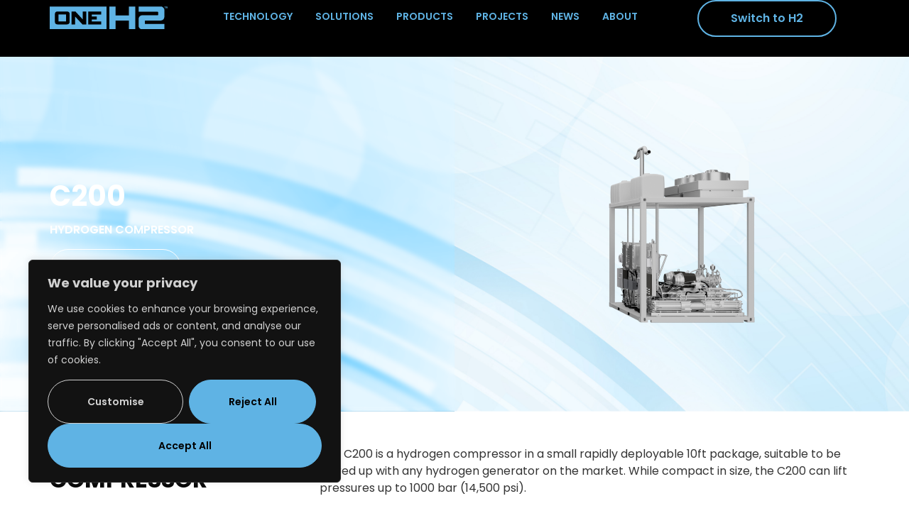

--- FILE ---
content_type: text/html; charset=UTF-8
request_url: https://oneh2.com/products/c200-hydrogen-compressor/
body_size: 43061
content:
<!doctype html>
<html lang="en-US">
<head>
	<meta charset="UTF-8">
	<meta name="viewport" content="width=device-width, initial-scale=1">
	<link rel="profile" href="https://gmpg.org/xfn/11">
	<meta name='robots' content='index, follow, max-image-preview:large, max-snippet:-1, max-video-preview:-1' />

	<!-- This site is optimized with the Yoast SEO plugin v26.7 - https://yoast.com/wordpress/plugins/seo/ -->
	<title>C200 - Hydrogen Compressor - OneH2</title>
	<meta name="description" content="The C200 Compressor is designed for optimal hydrogen compression with a up to 930 bar capacity. Compact, efficient, &amp; perfect for 24-hour industrial applications." />
	<link rel="canonical" href="https://oneh2.com/products/c200-hydrogen-compressor/" />
	<meta property="og:locale" content="en_US" />
	<meta property="og:type" content="article" />
	<meta property="og:title" content="C200 - Hydrogen Compressor - OneH2" />
	<meta property="og:description" content="The C200 Compressor is designed for optimal hydrogen compression with a up to 930 bar capacity. Compact, efficient, &amp; perfect for 24-hour industrial applications." />
	<meta property="og:url" content="https://oneh2.com/products/c200-hydrogen-compressor/" />
	<meta property="og:site_name" content="OneH2" />
	<meta property="article:publisher" content="https://www.facebook.com/oneh2fuel" />
	<meta property="article:modified_time" content="2024-05-10T20:44:13+00:00" />
	<meta property="og:image" content="https://oneh2.com/wp-content/uploads/2024/02/c400.png" />
	<meta name="twitter:card" content="summary_large_image" />
	<meta name="twitter:site" content="@OneH2Fuel" />
	<meta name="twitter:label1" content="Est. reading time" />
	<meta name="twitter:data1" content="2 minutes" />
	<script type="application/ld+json" class="yoast-schema-graph">{"@context":"https://schema.org","@graph":[{"@type":"WebPage","@id":"https://oneh2.com/products/c200-hydrogen-compressor/","url":"https://oneh2.com/products/c200-hydrogen-compressor/","name":"C200 - Hydrogen Compressor - OneH2","isPartOf":{"@id":"https://oneh2.com/#website"},"primaryImageOfPage":{"@id":"https://oneh2.com/products/c200-hydrogen-compressor/#primaryimage"},"image":{"@id":"https://oneh2.com/products/c200-hydrogen-compressor/#primaryimage"},"thumbnailUrl":"https://oneh2.com/wp-content/uploads/2024/02/c400.png","datePublished":"2024-03-19T02:02:43+00:00","dateModified":"2024-05-10T20:44:13+00:00","description":"The C200 Compressor is designed for optimal hydrogen compression with a up to 930 bar capacity. Compact, efficient, & perfect for 24-hour industrial applications.","breadcrumb":{"@id":"https://oneh2.com/products/c200-hydrogen-compressor/#breadcrumb"},"inLanguage":"en-US","potentialAction":[{"@type":"ReadAction","target":["https://oneh2.com/products/c200-hydrogen-compressor/"]}]},{"@type":"ImageObject","inLanguage":"en-US","@id":"https://oneh2.com/products/c200-hydrogen-compressor/#primaryimage","url":"https://oneh2.com/wp-content/uploads/2024/02/c400.png","contentUrl":"https://oneh2.com/wp-content/uploads/2024/02/c400.png","width":407,"height":496},{"@type":"BreadcrumbList","@id":"https://oneh2.com/products/c200-hydrogen-compressor/#breadcrumb","itemListElement":[{"@type":"ListItem","position":1,"name":"Home","item":"https://oneh2.com/"},{"@type":"ListItem","position":2,"name":"Products","item":"https://oneh2.com/products/"},{"@type":"ListItem","position":3,"name":"C200 &#8211; Hydrogen Compressor"}]},{"@type":"WebSite","@id":"https://oneh2.com/#website","url":"https://oneh2.com/","name":"OneH2","description":"","publisher":{"@id":"https://oneh2.com/#organization"},"potentialAction":[{"@type":"SearchAction","target":{"@type":"EntryPoint","urlTemplate":"https://oneh2.com/?s={search_term_string}"},"query-input":{"@type":"PropertyValueSpecification","valueRequired":true,"valueName":"search_term_string"}}],"inLanguage":"en-US"},{"@type":"Organization","@id":"https://oneh2.com/#organization","name":"OneH2","url":"https://oneh2.com/","logo":{"@type":"ImageObject","inLanguage":"en-US","@id":"https://oneh2.com/#/schema/logo/image/","url":"https://oneh2.com/wp-content/uploads/2023/10/cropped-OH2_Tab-Icons_01.03.23_192x192-1.png","contentUrl":"https://oneh2.com/wp-content/uploads/2023/10/cropped-OH2_Tab-Icons_01.03.23_192x192-1.png","width":512,"height":512,"caption":"OneH2"},"image":{"@id":"https://oneh2.com/#/schema/logo/image/"},"sameAs":["https://www.facebook.com/oneh2fuel","https://x.com/OneH2Fuel","https://www.linkedin.com/company/oneh2inc"]}]}</script>
	<!-- / Yoast SEO plugin. -->


<link rel="alternate" type="application/rss+xml" title="OneH2 &raquo; Feed" href="https://oneh2.com/feed/" />
<link rel="alternate" type="application/rss+xml" title="OneH2 &raquo; Comments Feed" href="https://oneh2.com/comments/feed/" />
<link rel="alternate" title="oEmbed (JSON)" type="application/json+oembed" href="https://oneh2.com/wp-json/oembed/1.0/embed?url=https%3A%2F%2Foneh2.com%2Fproducts%2Fc200-hydrogen-compressor%2F" />
<link rel="alternate" title="oEmbed (XML)" type="text/xml+oembed" href="https://oneh2.com/wp-json/oembed/1.0/embed?url=https%3A%2F%2Foneh2.com%2Fproducts%2Fc200-hydrogen-compressor%2F&#038;format=xml" />
<style id='wp-img-auto-sizes-contain-inline-css'>
img:is([sizes=auto i],[sizes^="auto," i]){contain-intrinsic-size:3000px 1500px}
/*# sourceURL=wp-img-auto-sizes-contain-inline-css */
</style>
<style id='wp-emoji-styles-inline-css'>

	img.wp-smiley, img.emoji {
		display: inline !important;
		border: none !important;
		box-shadow: none !important;
		height: 1em !important;
		width: 1em !important;
		margin: 0 0.07em !important;
		vertical-align: -0.1em !important;
		background: none !important;
		padding: 0 !important;
	}
/*# sourceURL=wp-emoji-styles-inline-css */
</style>
<style id='global-styles-inline-css'>
:root{--wp--preset--aspect-ratio--square: 1;--wp--preset--aspect-ratio--4-3: 4/3;--wp--preset--aspect-ratio--3-4: 3/4;--wp--preset--aspect-ratio--3-2: 3/2;--wp--preset--aspect-ratio--2-3: 2/3;--wp--preset--aspect-ratio--16-9: 16/9;--wp--preset--aspect-ratio--9-16: 9/16;--wp--preset--color--black: #000000;--wp--preset--color--cyan-bluish-gray: #abb8c3;--wp--preset--color--white: #ffffff;--wp--preset--color--pale-pink: #f78da7;--wp--preset--color--vivid-red: #cf2e2e;--wp--preset--color--luminous-vivid-orange: #ff6900;--wp--preset--color--luminous-vivid-amber: #fcb900;--wp--preset--color--light-green-cyan: #7bdcb5;--wp--preset--color--vivid-green-cyan: #00d084;--wp--preset--color--pale-cyan-blue: #8ed1fc;--wp--preset--color--vivid-cyan-blue: #0693e3;--wp--preset--color--vivid-purple: #9b51e0;--wp--preset--gradient--vivid-cyan-blue-to-vivid-purple: linear-gradient(135deg,rgb(6,147,227) 0%,rgb(155,81,224) 100%);--wp--preset--gradient--light-green-cyan-to-vivid-green-cyan: linear-gradient(135deg,rgb(122,220,180) 0%,rgb(0,208,130) 100%);--wp--preset--gradient--luminous-vivid-amber-to-luminous-vivid-orange: linear-gradient(135deg,rgb(252,185,0) 0%,rgb(255,105,0) 100%);--wp--preset--gradient--luminous-vivid-orange-to-vivid-red: linear-gradient(135deg,rgb(255,105,0) 0%,rgb(207,46,46) 100%);--wp--preset--gradient--very-light-gray-to-cyan-bluish-gray: linear-gradient(135deg,rgb(238,238,238) 0%,rgb(169,184,195) 100%);--wp--preset--gradient--cool-to-warm-spectrum: linear-gradient(135deg,rgb(74,234,220) 0%,rgb(151,120,209) 20%,rgb(207,42,186) 40%,rgb(238,44,130) 60%,rgb(251,105,98) 80%,rgb(254,248,76) 100%);--wp--preset--gradient--blush-light-purple: linear-gradient(135deg,rgb(255,206,236) 0%,rgb(152,150,240) 100%);--wp--preset--gradient--blush-bordeaux: linear-gradient(135deg,rgb(254,205,165) 0%,rgb(254,45,45) 50%,rgb(107,0,62) 100%);--wp--preset--gradient--luminous-dusk: linear-gradient(135deg,rgb(255,203,112) 0%,rgb(199,81,192) 50%,rgb(65,88,208) 100%);--wp--preset--gradient--pale-ocean: linear-gradient(135deg,rgb(255,245,203) 0%,rgb(182,227,212) 50%,rgb(51,167,181) 100%);--wp--preset--gradient--electric-grass: linear-gradient(135deg,rgb(202,248,128) 0%,rgb(113,206,126) 100%);--wp--preset--gradient--midnight: linear-gradient(135deg,rgb(2,3,129) 0%,rgb(40,116,252) 100%);--wp--preset--font-size--small: 13px;--wp--preset--font-size--medium: 20px;--wp--preset--font-size--large: 36px;--wp--preset--font-size--x-large: 42px;--wp--preset--spacing--20: 0.44rem;--wp--preset--spacing--30: 0.67rem;--wp--preset--spacing--40: 1rem;--wp--preset--spacing--50: 1.5rem;--wp--preset--spacing--60: 2.25rem;--wp--preset--spacing--70: 3.38rem;--wp--preset--spacing--80: 5.06rem;--wp--preset--shadow--natural: 6px 6px 9px rgba(0, 0, 0, 0.2);--wp--preset--shadow--deep: 12px 12px 50px rgba(0, 0, 0, 0.4);--wp--preset--shadow--sharp: 6px 6px 0px rgba(0, 0, 0, 0.2);--wp--preset--shadow--outlined: 6px 6px 0px -3px rgb(255, 255, 255), 6px 6px rgb(0, 0, 0);--wp--preset--shadow--crisp: 6px 6px 0px rgb(0, 0, 0);}:root { --wp--style--global--content-size: 800px;--wp--style--global--wide-size: 1200px; }:where(body) { margin: 0; }.wp-site-blocks > .alignleft { float: left; margin-right: 2em; }.wp-site-blocks > .alignright { float: right; margin-left: 2em; }.wp-site-blocks > .aligncenter { justify-content: center; margin-left: auto; margin-right: auto; }:where(.wp-site-blocks) > * { margin-block-start: 24px; margin-block-end: 0; }:where(.wp-site-blocks) > :first-child { margin-block-start: 0; }:where(.wp-site-blocks) > :last-child { margin-block-end: 0; }:root { --wp--style--block-gap: 24px; }:root :where(.is-layout-flow) > :first-child{margin-block-start: 0;}:root :where(.is-layout-flow) > :last-child{margin-block-end: 0;}:root :where(.is-layout-flow) > *{margin-block-start: 24px;margin-block-end: 0;}:root :where(.is-layout-constrained) > :first-child{margin-block-start: 0;}:root :where(.is-layout-constrained) > :last-child{margin-block-end: 0;}:root :where(.is-layout-constrained) > *{margin-block-start: 24px;margin-block-end: 0;}:root :where(.is-layout-flex){gap: 24px;}:root :where(.is-layout-grid){gap: 24px;}.is-layout-flow > .alignleft{float: left;margin-inline-start: 0;margin-inline-end: 2em;}.is-layout-flow > .alignright{float: right;margin-inline-start: 2em;margin-inline-end: 0;}.is-layout-flow > .aligncenter{margin-left: auto !important;margin-right: auto !important;}.is-layout-constrained > .alignleft{float: left;margin-inline-start: 0;margin-inline-end: 2em;}.is-layout-constrained > .alignright{float: right;margin-inline-start: 2em;margin-inline-end: 0;}.is-layout-constrained > .aligncenter{margin-left: auto !important;margin-right: auto !important;}.is-layout-constrained > :where(:not(.alignleft):not(.alignright):not(.alignfull)){max-width: var(--wp--style--global--content-size);margin-left: auto !important;margin-right: auto !important;}.is-layout-constrained > .alignwide{max-width: var(--wp--style--global--wide-size);}body .is-layout-flex{display: flex;}.is-layout-flex{flex-wrap: wrap;align-items: center;}.is-layout-flex > :is(*, div){margin: 0;}body .is-layout-grid{display: grid;}.is-layout-grid > :is(*, div){margin: 0;}body{padding-top: 0px;padding-right: 0px;padding-bottom: 0px;padding-left: 0px;}a:where(:not(.wp-element-button)){text-decoration: underline;}:root :where(.wp-element-button, .wp-block-button__link){background-color: #32373c;border-width: 0;color: #fff;font-family: inherit;font-size: inherit;font-style: inherit;font-weight: inherit;letter-spacing: inherit;line-height: inherit;padding-top: calc(0.667em + 2px);padding-right: calc(1.333em + 2px);padding-bottom: calc(0.667em + 2px);padding-left: calc(1.333em + 2px);text-decoration: none;text-transform: inherit;}.has-black-color{color: var(--wp--preset--color--black) !important;}.has-cyan-bluish-gray-color{color: var(--wp--preset--color--cyan-bluish-gray) !important;}.has-white-color{color: var(--wp--preset--color--white) !important;}.has-pale-pink-color{color: var(--wp--preset--color--pale-pink) !important;}.has-vivid-red-color{color: var(--wp--preset--color--vivid-red) !important;}.has-luminous-vivid-orange-color{color: var(--wp--preset--color--luminous-vivid-orange) !important;}.has-luminous-vivid-amber-color{color: var(--wp--preset--color--luminous-vivid-amber) !important;}.has-light-green-cyan-color{color: var(--wp--preset--color--light-green-cyan) !important;}.has-vivid-green-cyan-color{color: var(--wp--preset--color--vivid-green-cyan) !important;}.has-pale-cyan-blue-color{color: var(--wp--preset--color--pale-cyan-blue) !important;}.has-vivid-cyan-blue-color{color: var(--wp--preset--color--vivid-cyan-blue) !important;}.has-vivid-purple-color{color: var(--wp--preset--color--vivid-purple) !important;}.has-black-background-color{background-color: var(--wp--preset--color--black) !important;}.has-cyan-bluish-gray-background-color{background-color: var(--wp--preset--color--cyan-bluish-gray) !important;}.has-white-background-color{background-color: var(--wp--preset--color--white) !important;}.has-pale-pink-background-color{background-color: var(--wp--preset--color--pale-pink) !important;}.has-vivid-red-background-color{background-color: var(--wp--preset--color--vivid-red) !important;}.has-luminous-vivid-orange-background-color{background-color: var(--wp--preset--color--luminous-vivid-orange) !important;}.has-luminous-vivid-amber-background-color{background-color: var(--wp--preset--color--luminous-vivid-amber) !important;}.has-light-green-cyan-background-color{background-color: var(--wp--preset--color--light-green-cyan) !important;}.has-vivid-green-cyan-background-color{background-color: var(--wp--preset--color--vivid-green-cyan) !important;}.has-pale-cyan-blue-background-color{background-color: var(--wp--preset--color--pale-cyan-blue) !important;}.has-vivid-cyan-blue-background-color{background-color: var(--wp--preset--color--vivid-cyan-blue) !important;}.has-vivid-purple-background-color{background-color: var(--wp--preset--color--vivid-purple) !important;}.has-black-border-color{border-color: var(--wp--preset--color--black) !important;}.has-cyan-bluish-gray-border-color{border-color: var(--wp--preset--color--cyan-bluish-gray) !important;}.has-white-border-color{border-color: var(--wp--preset--color--white) !important;}.has-pale-pink-border-color{border-color: var(--wp--preset--color--pale-pink) !important;}.has-vivid-red-border-color{border-color: var(--wp--preset--color--vivid-red) !important;}.has-luminous-vivid-orange-border-color{border-color: var(--wp--preset--color--luminous-vivid-orange) !important;}.has-luminous-vivid-amber-border-color{border-color: var(--wp--preset--color--luminous-vivid-amber) !important;}.has-light-green-cyan-border-color{border-color: var(--wp--preset--color--light-green-cyan) !important;}.has-vivid-green-cyan-border-color{border-color: var(--wp--preset--color--vivid-green-cyan) !important;}.has-pale-cyan-blue-border-color{border-color: var(--wp--preset--color--pale-cyan-blue) !important;}.has-vivid-cyan-blue-border-color{border-color: var(--wp--preset--color--vivid-cyan-blue) !important;}.has-vivid-purple-border-color{border-color: var(--wp--preset--color--vivid-purple) !important;}.has-vivid-cyan-blue-to-vivid-purple-gradient-background{background: var(--wp--preset--gradient--vivid-cyan-blue-to-vivid-purple) !important;}.has-light-green-cyan-to-vivid-green-cyan-gradient-background{background: var(--wp--preset--gradient--light-green-cyan-to-vivid-green-cyan) !important;}.has-luminous-vivid-amber-to-luminous-vivid-orange-gradient-background{background: var(--wp--preset--gradient--luminous-vivid-amber-to-luminous-vivid-orange) !important;}.has-luminous-vivid-orange-to-vivid-red-gradient-background{background: var(--wp--preset--gradient--luminous-vivid-orange-to-vivid-red) !important;}.has-very-light-gray-to-cyan-bluish-gray-gradient-background{background: var(--wp--preset--gradient--very-light-gray-to-cyan-bluish-gray) !important;}.has-cool-to-warm-spectrum-gradient-background{background: var(--wp--preset--gradient--cool-to-warm-spectrum) !important;}.has-blush-light-purple-gradient-background{background: var(--wp--preset--gradient--blush-light-purple) !important;}.has-blush-bordeaux-gradient-background{background: var(--wp--preset--gradient--blush-bordeaux) !important;}.has-luminous-dusk-gradient-background{background: var(--wp--preset--gradient--luminous-dusk) !important;}.has-pale-ocean-gradient-background{background: var(--wp--preset--gradient--pale-ocean) !important;}.has-electric-grass-gradient-background{background: var(--wp--preset--gradient--electric-grass) !important;}.has-midnight-gradient-background{background: var(--wp--preset--gradient--midnight) !important;}.has-small-font-size{font-size: var(--wp--preset--font-size--small) !important;}.has-medium-font-size{font-size: var(--wp--preset--font-size--medium) !important;}.has-large-font-size{font-size: var(--wp--preset--font-size--large) !important;}.has-x-large-font-size{font-size: var(--wp--preset--font-size--x-large) !important;}
:root :where(.wp-block-pullquote){font-size: 1.5em;line-height: 1.6;}
/*# sourceURL=global-styles-inline-css */
</style>
<link rel='stylesheet' id='dashicons-css' href='https://oneh2.com/wp-includes/css/dashicons.min.css?ver=6.9' media='all' />
<link rel='stylesheet' id='rmp-menu-styles-css' href='https://oneh2.com/wp-content/uploads/rmp-menu/css/rmp-menu.css?ver=17.15.23' media='all' />
<link rel='stylesheet' id='hello-elementor-css' href='https://oneh2.com/wp-content/themes/hello-elementor/assets/css/reset.css?ver=3.4.5' media='all' />
<link rel='stylesheet' id='hello-elementor-theme-style-css' href='https://oneh2.com/wp-content/themes/hello-elementor/assets/css/theme.css?ver=3.4.5' media='all' />
<link rel='stylesheet' id='hello-elementor-header-footer-css' href='https://oneh2.com/wp-content/themes/hello-elementor/assets/css/header-footer.css?ver=3.4.5' media='all' />
<link rel='stylesheet' id='elementor-frontend-css' href='https://oneh2.com/wp-content/uploads/elementor/css/custom-frontend.min.css?ver=1768830691' media='all' />
<style id='elementor-frontend-inline-css'>
.elementor-kit-6{--e-global-color-primary:#5FB3E4;--e-global-color-secondary:#FFFFFF;--e-global-color-text:#000000;--e-global-color-accent:#636466;--e-global-color-e870802:#5FB3E4;--e-global-color-54eeeb5:#D3D3D3;--e-global-typography-primary-font-family:"Poppins";--e-global-typography-primary-font-weight:600;--e-global-typography-secondary-font-family:"Poppins";--e-global-typography-secondary-font-weight:400;--e-global-typography-text-font-family:"Poppins";--e-global-typography-text-font-weight:400;--e-global-typography-accent-font-family:"Poppins";--e-global-typography-accent-font-weight:500;background-color:var( --e-global-color-secondary );font-family:"Poppins", Sans-serif;}.elementor-kit-6 button,.elementor-kit-6 input[type="button"],.elementor-kit-6 input[type="submit"],.elementor-kit-6 .elementor-button{background-color:#02010100;font-weight:600;border-style:solid;border-width:1px 1px 1px 1px;border-radius:2rem 2rem 2rem 2rem;padding:18px 26px 18px 26px;}.elementor-kit-6 e-page-transition{background-color:#FFBC7D;}.elementor-kit-6 a{color:var( --e-global-color-e870802 );}.elementor-section.elementor-section-boxed > .elementor-container{max-width:1140px;}.e-con{--container-max-width:1140px;--container-default-padding-top:0px;--container-default-padding-right:0px;--container-default-padding-bottom:0px;--container-default-padding-left:0px;}.elementor-widget:not(:last-child){margin-block-end:20px;}.elementor-element{--widgets-spacing:20px 20px;--widgets-spacing-row:20px;--widgets-spacing-column:20px;}{}h1.entry-title{display:var(--page-title-display);}.site-header .site-branding{flex-direction:column;align-items:stretch;}.site-header{padding-inline-end:0px;padding-inline-start:0px;}.site-footer .site-branding{flex-direction:column;align-items:stretch;}@media(max-width:1024px){.elementor-section.elementor-section-boxed > .elementor-container{max-width:1024px;}.e-con{--container-max-width:1024px;}}@media(max-width:767px){.elementor-section.elementor-section-boxed > .elementor-container{max-width:767px;}.e-con{--container-max-width:767px;}}
.elementor-3184 .elementor-element.elementor-element-8465afc{--display:flex;--min-height:500px;--flex-direction:row;--container-widget-width:initial;--container-widget-height:100%;--container-widget-flex-grow:1;--container-widget-align-self:stretch;--flex-wrap-mobile:wrap;--gap:0px 0px;--row-gap:0px;--column-gap:0px;}.elementor-3184 .elementor-element.elementor-element-8465afc:not(.elementor-motion-effects-element-type-background), .elementor-3184 .elementor-element.elementor-element-8465afc > .elementor-motion-effects-container > .elementor-motion-effects-layer{background-image:url("https://oneh2.com/wp-content/uploads/2023/08/Mask-Group-2_.png");background-position:center center;background-size:cover;}.elementor-3184 .elementor-element.elementor-element-c25a1be{--display:flex;--justify-content:center;--align-items:flex-end;--container-widget-width:calc( ( 1 - var( --container-widget-flex-grow ) ) * 100% );--gap:0px 0px;--row-gap:0px;--column-gap:0px;--overlay-opacity:0.38;}.elementor-3184 .elementor-element.elementor-element-c25a1be::before, .elementor-3184 .elementor-element.elementor-element-c25a1be > .elementor-background-video-container::before, .elementor-3184 .elementor-element.elementor-element-c25a1be > .e-con-inner > .elementor-background-video-container::before, .elementor-3184 .elementor-element.elementor-element-c25a1be > .elementor-background-slideshow::before, .elementor-3184 .elementor-element.elementor-element-c25a1be > .e-con-inner > .elementor-background-slideshow::before, .elementor-3184 .elementor-element.elementor-element-c25a1be > .elementor-motion-effects-container > .elementor-motion-effects-layer::before{background-color:var( --e-global-color-text );--background-overlay:'';}.elementor-3184 .elementor-element.elementor-element-26cc48c{--display:flex;--position:absolute;--min-height:100%;--justify-content:center;--align-items:flex-end;--container-widget-width:calc( ( 1 - var( --container-widget-flex-grow ) ) * 100% );--gap:0px 0px;--row-gap:0px;--column-gap:0px;top:0px;}.elementor-3184 .elementor-element.elementor-element-26cc48c:not(.elementor-motion-effects-element-type-background), .elementor-3184 .elementor-element.elementor-element-26cc48c > .elementor-motion-effects-container > .elementor-motion-effects-layer{background-color:#4495BE;}body:not(.rtl) .elementor-3184 .elementor-element.elementor-element-26cc48c{left:0px;}body.rtl .elementor-3184 .elementor-element.elementor-element-26cc48c{right:0px;}.elementor-3184 .elementor-element.elementor-element-cca57a5{--display:flex;--min-height:300px;--justify-content:center;--gap:0px 0px;--row-gap:0px;--column-gap:0px;--margin-top:0rem;--margin-bottom:0rem;--margin-left:3rem;--margin-right:0rem;--padding-top:0rem;--padding-bottom:0rem;--padding-left:0rem;--padding-right:3rem;}.elementor-widget-heading .elementor-heading-title{font-family:var( --e-global-typography-primary-font-family ), Sans-serif;font-weight:var( --e-global-typography-primary-font-weight );}.elementor-3184 .elementor-element.elementor-element-3ba109a > .elementor-widget-container{margin:0rem 0rem 1rem 0rem;}.elementor-3184 .elementor-element.elementor-element-3ba109a .elementor-heading-title{font-family:"Poppins", Sans-serif;font-weight:700;text-transform:uppercase;color:var( --e-global-color-secondary );}.elementor-widget-text-editor{font-family:var( --e-global-typography-text-font-family ), Sans-serif;font-weight:var( --e-global-typography-text-font-weight );}.elementor-3184 .elementor-element.elementor-element-2931800{font-weight:600;text-transform:uppercase;color:var( --e-global-color-secondary );}.elementor-widget-button .elementor-button{font-family:var( --e-global-typography-accent-font-family ), Sans-serif;font-weight:var( --e-global-typography-accent-font-weight );}.elementor-3184 .elementor-element.elementor-element-4d724b7 .elementor-button{fill:var( --e-global-color-secondary );color:var( --e-global-color-secondary );}.elementor-3184 .elementor-element.elementor-element-4d724b7 .elementor-button:hover, .elementor-3184 .elementor-element.elementor-element-4d724b7 .elementor-button:focus{color:var( --e-global-color-text );}.elementor-3184 .elementor-element.elementor-element-4d724b7 .elementor-button:hover svg, .elementor-3184 .elementor-element.elementor-element-4d724b7 .elementor-button:focus svg{fill:var( --e-global-color-text );}.elementor-widget-image .widget-image-caption{font-family:var( --e-global-typography-text-font-family ), Sans-serif;font-weight:var( --e-global-typography-text-font-weight );}.elementor-3184 .elementor-element.elementor-element-120bd06 img{height:250px;object-fit:contain;object-position:center center;}.elementor-3184 .elementor-element.elementor-element-e4164dd{--display:flex;--justify-content:center;}.elementor-3184 .elementor-element.elementor-element-38b4784 > .elementor-widget-container{padding:0rem 3rem 0rem 3rem;}.elementor-3184 .elementor-element.elementor-element-38b4784 img{height:250px;object-fit:contain;object-position:center center;}.elementor-3184 .elementor-element.elementor-element-43c1b77{--display:flex;--flex-direction:row;--container-widget-width:initial;--container-widget-height:100%;--container-widget-flex-grow:1;--container-widget-align-self:stretch;--flex-wrap-mobile:wrap;--gap:1rem 1rem;--row-gap:1rem;--column-gap:1rem;--padding-top:3rem;--padding-bottom:3rem;--padding-left:3rem;--padding-right:3rem;}.elementor-3184 .elementor-element.elementor-element-0845af0{--display:flex;--flex-direction:column;--container-widget-width:100%;--container-widget-height:initial;--container-widget-flex-grow:0;--container-widget-align-self:initial;--flex-wrap-mobile:wrap;}.elementor-3184 .elementor-element.elementor-element-57333e3 > .elementor-widget-container{padding:0rem 0rem 0rem 0rem;}.elementor-3184 .elementor-element.elementor-element-57333e3 .elementor-heading-title{font-family:"Poppins", Sans-serif;font-weight:700;text-transform:uppercase;color:var( --e-global-color-e870802 );}.elementor-3184 .elementor-element.elementor-element-6cdd226{--display:flex;--flex-direction:column;--container-widget-width:100%;--container-widget-height:initial;--container-widget-flex-grow:0;--container-widget-align-self:initial;--flex-wrap-mobile:wrap;}.elementor-3184 .elementor-element.elementor-element-3c26560{font-family:"Poppins", Sans-serif;font-size:16px;font-weight:400;}.elementor-3184 .elementor-element.elementor-element-bc512d2{--display:flex;--flex-direction:row;--container-widget-width:initial;--container-widget-height:100%;--container-widget-flex-grow:1;--container-widget-align-self:stretch;--flex-wrap-mobile:wrap;--gap:10px 10px;--row-gap:10px;--column-gap:10px;--flex-wrap:wrap;--padding-top:3rem;--padding-bottom:2rem;--padding-left:3rem;--padding-right:3rem;}.elementor-3184 .elementor-element.elementor-element-bc512d2:not(.elementor-motion-effects-element-type-background), .elementor-3184 .elementor-element.elementor-element-bc512d2 > .elementor-motion-effects-container > .elementor-motion-effects-layer{background-color:var( --e-global-color-primary );}.elementor-3184 .elementor-element.elementor-element-1b50d2a{--display:flex;--padding-top:0rem;--padding-bottom:0rem;--padding-left:0rem;--padding-right:0rem;}.elementor-3184 .elementor-element.elementor-element-d9a7741 > .elementor-widget-container{margin:0rem 0rem 1rem 0rem;}.elementor-3184 .elementor-element.elementor-element-d9a7741 .elementor-heading-title{font-family:"Poppins", Sans-serif;font-weight:700;text-transform:uppercase;color:var( --e-global-color-secondary );}.elementor-3184 .elementor-element.elementor-element-e72a8e0{--display:flex;--flex-direction:row;--container-widget-width:initial;--container-widget-height:100%;--container-widget-flex-grow:1;--container-widget-align-self:stretch;--flex-wrap-mobile:wrap;--flex-wrap:wrap;--padding-top:0rem;--padding-bottom:3rem;--padding-left:0rem;--padding-right:0rem;}.elementor-3184 .elementor-element.elementor-element-31ebbd7{--display:flex;--flex-direction:row;--container-widget-width:calc( ( 1 - var( --container-widget-flex-grow ) ) * 100% );--container-widget-height:100%;--container-widget-flex-grow:1;--container-widget-align-self:stretch;--flex-wrap-mobile:wrap;--align-items:center;--gap:0px 0px;--row-gap:0px;--column-gap:0px;--padding-top:0rem;--padding-bottom:0rem;--padding-left:0rem;--padding-right:0rem;}.elementor-3184 .elementor-element.elementor-element-a9c069e > .elementor-widget-container{margin:0px 0px 0px 0px;}.elementor-3184 .elementor-element.elementor-element-a9c069e{z-index:1;}.elementor-3184 .elementor-element.elementor-element-a9c069e .elementor-icon-wrapper{text-align:center;}.elementor-3184 .elementor-element.elementor-element-a9c069e.elementor-view-stacked .elementor-icon{background-color:var( --e-global-color-secondary );}.elementor-3184 .elementor-element.elementor-element-a9c069e.elementor-view-framed .elementor-icon, .elementor-3184 .elementor-element.elementor-element-a9c069e.elementor-view-default .elementor-icon{color:var( --e-global-color-secondary );border-color:var( --e-global-color-secondary );}.elementor-3184 .elementor-element.elementor-element-a9c069e.elementor-view-framed .elementor-icon, .elementor-3184 .elementor-element.elementor-element-a9c069e.elementor-view-default .elementor-icon svg{fill:var( --e-global-color-secondary );}.elementor-3184 .elementor-element.elementor-element-a9c069e .elementor-icon{font-size:100px;}.elementor-3184 .elementor-element.elementor-element-a9c069e .elementor-icon svg{height:100px;}.elementor-3184 .elementor-element.elementor-element-1458f9d{--display:flex;--min-height:7.9rem;--justify-content:center;--align-items:center;--container-widget-width:calc( ( 1 - var( --container-widget-flex-grow ) ) * 100% );--margin-top:0rem;--margin-bottom:0rem;--margin-left:0rem;--margin-right:0rem;--padding-top:1rem;--padding-bottom:0rem;--padding-left:2rem;--padding-right:1rem;}.elementor-3184 .elementor-element.elementor-element-1458f9d:not(.elementor-motion-effects-element-type-background), .elementor-3184 .elementor-element.elementor-element-1458f9d > .elementor-motion-effects-container > .elementor-motion-effects-layer{background-color:var( --e-global-color-accent );}.elementor-3184 .elementor-element.elementor-element-63a1b30{text-align:center;font-family:"Poppins", Sans-serif;font-size:16px;font-weight:500;color:var( --e-global-color-secondary );}.elementor-3184 .elementor-element.elementor-element-be53abc{--display:flex;--flex-direction:row;--container-widget-width:calc( ( 1 - var( --container-widget-flex-grow ) ) * 100% );--container-widget-height:100%;--container-widget-flex-grow:1;--container-widget-align-self:stretch;--flex-wrap-mobile:wrap;--align-items:center;--gap:0px 0px;--row-gap:0px;--column-gap:0px;--padding-top:0rem;--padding-bottom:0rem;--padding-left:0rem;--padding-right:0rem;}.elementor-3184 .elementor-element.elementor-element-44c42d7 > .elementor-widget-container{margin:0px 0px -6px 0px;}.elementor-3184 .elementor-element.elementor-element-44c42d7{z-index:1;}.elementor-3184 .elementor-element.elementor-element-44c42d7 .elementor-icon-wrapper{text-align:center;}.elementor-3184 .elementor-element.elementor-element-44c42d7.elementor-view-stacked .elementor-icon{background-color:var( --e-global-color-primary );}.elementor-3184 .elementor-element.elementor-element-44c42d7.elementor-view-framed .elementor-icon, .elementor-3184 .elementor-element.elementor-element-44c42d7.elementor-view-default .elementor-icon{color:var( --e-global-color-primary );border-color:var( --e-global-color-primary );}.elementor-3184 .elementor-element.elementor-element-44c42d7.elementor-view-framed .elementor-icon, .elementor-3184 .elementor-element.elementor-element-44c42d7.elementor-view-default .elementor-icon svg{fill:var( --e-global-color-primary );}.elementor-3184 .elementor-element.elementor-element-44c42d7 .elementor-icon{font-size:100px;}.elementor-3184 .elementor-element.elementor-element-44c42d7 .elementor-icon svg{height:100px;}.elementor-3184 .elementor-element.elementor-element-7d88ad0{--display:flex;--min-height:7.9rem;--justify-content:center;--align-items:center;--container-widget-width:calc( ( 1 - var( --container-widget-flex-grow ) ) * 100% );--margin-top:0rem;--margin-bottom:0rem;--margin-left:0rem;--margin-right:0rem;--padding-top:1rem;--padding-bottom:0rem;--padding-left:2rem;--padding-right:1rem;}.elementor-3184 .elementor-element.elementor-element-7d88ad0:not(.elementor-motion-effects-element-type-background), .elementor-3184 .elementor-element.elementor-element-7d88ad0 > .elementor-motion-effects-container > .elementor-motion-effects-layer{background-color:var( --e-global-color-accent );}.elementor-3184 .elementor-element.elementor-element-636bb0b{text-align:center;font-family:"Poppins", Sans-serif;font-size:16px;font-weight:500;color:var( --e-global-color-secondary );}.elementor-3184 .elementor-element.elementor-element-acfcb42{--display:flex;--flex-direction:row;--container-widget-width:calc( ( 1 - var( --container-widget-flex-grow ) ) * 100% );--container-widget-height:100%;--container-widget-flex-grow:1;--container-widget-align-self:stretch;--flex-wrap-mobile:wrap;--align-items:center;--gap:0px 0px;--row-gap:0px;--column-gap:0px;--padding-top:0rem;--padding-bottom:0rem;--padding-left:0rem;--padding-right:0rem;}.elementor-3184 .elementor-element.elementor-element-6400af2 > .elementor-widget-container{margin:0px 0px 0px 0px;}.elementor-3184 .elementor-element.elementor-element-6400af2{z-index:1;}.elementor-3184 .elementor-element.elementor-element-6400af2 .elementor-icon-wrapper{text-align:center;}.elementor-3184 .elementor-element.elementor-element-6400af2.elementor-view-stacked .elementor-icon{background-color:var( --e-global-color-secondary );}.elementor-3184 .elementor-element.elementor-element-6400af2.elementor-view-framed .elementor-icon, .elementor-3184 .elementor-element.elementor-element-6400af2.elementor-view-default .elementor-icon{color:var( --e-global-color-secondary );border-color:var( --e-global-color-secondary );}.elementor-3184 .elementor-element.elementor-element-6400af2.elementor-view-framed .elementor-icon, .elementor-3184 .elementor-element.elementor-element-6400af2.elementor-view-default .elementor-icon svg{fill:var( --e-global-color-secondary );}.elementor-3184 .elementor-element.elementor-element-6400af2 .elementor-icon{font-size:100px;}.elementor-3184 .elementor-element.elementor-element-6400af2 .elementor-icon svg{height:100px;}.elementor-3184 .elementor-element.elementor-element-2e696fc{--display:flex;--min-height:7.9rem;--justify-content:center;--align-items:center;--container-widget-width:calc( ( 1 - var( --container-widget-flex-grow ) ) * 100% );--margin-top:0rem;--margin-bottom:0rem;--margin-left:0rem;--margin-right:0rem;--padding-top:1rem;--padding-bottom:0rem;--padding-left:2rem;--padding-right:1rem;}.elementor-3184 .elementor-element.elementor-element-2e696fc:not(.elementor-motion-effects-element-type-background), .elementor-3184 .elementor-element.elementor-element-2e696fc > .elementor-motion-effects-container > .elementor-motion-effects-layer{background-color:var( --e-global-color-accent );}.elementor-3184 .elementor-element.elementor-element-2fb728c{text-align:center;font-family:"Poppins", Sans-serif;font-size:16px;font-weight:500;color:var( --e-global-color-secondary );}.elementor-3184 .elementor-element.elementor-element-88ffcea{--display:flex;--flex-direction:row;--container-widget-width:calc( ( 1 - var( --container-widget-flex-grow ) ) * 100% );--container-widget-height:100%;--container-widget-flex-grow:1;--container-widget-align-self:stretch;--flex-wrap-mobile:wrap;--align-items:center;--gap:0px 0px;--row-gap:0px;--column-gap:0px;--padding-top:0rem;--padding-bottom:0rem;--padding-left:0rem;--padding-right:0rem;}.elementor-3184 .elementor-element.elementor-element-c04d213 > .elementor-widget-container{margin:0px 0px 0px 0px;}.elementor-3184 .elementor-element.elementor-element-c04d213{z-index:1;}.elementor-3184 .elementor-element.elementor-element-c04d213 .elementor-icon-wrapper{text-align:center;}.elementor-3184 .elementor-element.elementor-element-c04d213.elementor-view-stacked .elementor-icon{background-color:var( --e-global-color-secondary );}.elementor-3184 .elementor-element.elementor-element-c04d213.elementor-view-framed .elementor-icon, .elementor-3184 .elementor-element.elementor-element-c04d213.elementor-view-default .elementor-icon{color:var( --e-global-color-secondary );border-color:var( --e-global-color-secondary );}.elementor-3184 .elementor-element.elementor-element-c04d213.elementor-view-framed .elementor-icon, .elementor-3184 .elementor-element.elementor-element-c04d213.elementor-view-default .elementor-icon svg{fill:var( --e-global-color-secondary );}.elementor-3184 .elementor-element.elementor-element-c04d213 .elementor-icon{font-size:100px;}.elementor-3184 .elementor-element.elementor-element-c04d213 .elementor-icon svg{height:100px;}.elementor-3184 .elementor-element.elementor-element-9c2c8da{--display:flex;--min-height:7.9rem;--justify-content:center;--align-items:center;--container-widget-width:calc( ( 1 - var( --container-widget-flex-grow ) ) * 100% );--margin-top:0rem;--margin-bottom:0rem;--margin-left:0rem;--margin-right:0rem;--padding-top:1rem;--padding-bottom:0rem;--padding-left:2rem;--padding-right:1rem;}.elementor-3184 .elementor-element.elementor-element-9c2c8da:not(.elementor-motion-effects-element-type-background), .elementor-3184 .elementor-element.elementor-element-9c2c8da > .elementor-motion-effects-container > .elementor-motion-effects-layer{background-color:var( --e-global-color-accent );}.elementor-3184 .elementor-element.elementor-element-12909e9{text-align:center;font-family:"Poppins", Sans-serif;font-size:16px;font-weight:500;color:var( --e-global-color-secondary );}.elementor-3184 .elementor-element.elementor-element-9f93f86{--display:flex;--flex-direction:row;--container-widget-width:calc( ( 1 - var( --container-widget-flex-grow ) ) * 100% );--container-widget-height:100%;--container-widget-flex-grow:1;--container-widget-align-self:stretch;--flex-wrap-mobile:wrap;--align-items:center;--gap:0px 0px;--row-gap:0px;--column-gap:0px;--padding-top:0rem;--padding-bottom:0rem;--padding-left:0rem;--padding-right:0rem;}.elementor-3184 .elementor-element.elementor-element-d3e9b9e > .elementor-widget-container{margin:0px 0px 0px 0px;}.elementor-3184 .elementor-element.elementor-element-d3e9b9e{z-index:1;}.elementor-3184 .elementor-element.elementor-element-d3e9b9e .elementor-icon-wrapper{text-align:center;}.elementor-3184 .elementor-element.elementor-element-d3e9b9e.elementor-view-stacked .elementor-icon{background-color:var( --e-global-color-primary );}.elementor-3184 .elementor-element.elementor-element-d3e9b9e.elementor-view-framed .elementor-icon, .elementor-3184 .elementor-element.elementor-element-d3e9b9e.elementor-view-default .elementor-icon{color:var( --e-global-color-primary );border-color:var( --e-global-color-primary );}.elementor-3184 .elementor-element.elementor-element-d3e9b9e.elementor-view-framed .elementor-icon, .elementor-3184 .elementor-element.elementor-element-d3e9b9e.elementor-view-default .elementor-icon svg{fill:var( --e-global-color-primary );}.elementor-3184 .elementor-element.elementor-element-d3e9b9e .elementor-icon{font-size:100px;}.elementor-3184 .elementor-element.elementor-element-d3e9b9e .elementor-icon svg{height:100px;}.elementor-3184 .elementor-element.elementor-element-8d01d38{--display:flex;--min-height:7.9rem;--justify-content:center;--align-items:center;--container-widget-width:calc( ( 1 - var( --container-widget-flex-grow ) ) * 100% );--margin-top:0rem;--margin-bottom:0rem;--margin-left:0rem;--margin-right:0rem;--padding-top:1rem;--padding-bottom:0rem;--padding-left:2rem;--padding-right:1rem;}.elementor-3184 .elementor-element.elementor-element-8d01d38:not(.elementor-motion-effects-element-type-background), .elementor-3184 .elementor-element.elementor-element-8d01d38 > .elementor-motion-effects-container > .elementor-motion-effects-layer{background-color:var( --e-global-color-accent );}.elementor-3184 .elementor-element.elementor-element-5078901{text-align:center;font-family:"Poppins", Sans-serif;font-size:16px;font-weight:500;color:var( --e-global-color-secondary );}.elementor-3184 .elementor-element.elementor-element-6c35c00{--display:flex;--flex-direction:row;--container-widget-width:calc( ( 1 - var( --container-widget-flex-grow ) ) * 100% );--container-widget-height:100%;--container-widget-flex-grow:1;--container-widget-align-self:stretch;--flex-wrap-mobile:wrap;--align-items:center;--gap:0px 0px;--row-gap:0px;--column-gap:0px;--padding-top:0rem;--padding-bottom:0rem;--padding-left:0rem;--padding-right:0rem;}.elementor-3184 .elementor-element.elementor-element-c6124f2 > .elementor-widget-container{margin:0px 0px 0px 0px;}.elementor-3184 .elementor-element.elementor-element-c6124f2{z-index:1;}.elementor-3184 .elementor-element.elementor-element-c6124f2 .elementor-icon-wrapper{text-align:center;}.elementor-3184 .elementor-element.elementor-element-c6124f2.elementor-view-stacked .elementor-icon{background-color:var( --e-global-color-secondary );}.elementor-3184 .elementor-element.elementor-element-c6124f2.elementor-view-framed .elementor-icon, .elementor-3184 .elementor-element.elementor-element-c6124f2.elementor-view-default .elementor-icon{color:var( --e-global-color-secondary );border-color:var( --e-global-color-secondary );}.elementor-3184 .elementor-element.elementor-element-c6124f2.elementor-view-framed .elementor-icon, .elementor-3184 .elementor-element.elementor-element-c6124f2.elementor-view-default .elementor-icon svg{fill:var( --e-global-color-secondary );}.elementor-3184 .elementor-element.elementor-element-c6124f2 .elementor-icon{font-size:100px;}.elementor-3184 .elementor-element.elementor-element-c6124f2 .elementor-icon svg{height:100px;}.elementor-3184 .elementor-element.elementor-element-0e65114{--display:flex;--min-height:7.9rem;--justify-content:center;--align-items:center;--container-widget-width:calc( ( 1 - var( --container-widget-flex-grow ) ) * 100% );--margin-top:0rem;--margin-bottom:0rem;--margin-left:0rem;--margin-right:0rem;--padding-top:1rem;--padding-bottom:0rem;--padding-left:2rem;--padding-right:1rem;}.elementor-3184 .elementor-element.elementor-element-0e65114:not(.elementor-motion-effects-element-type-background), .elementor-3184 .elementor-element.elementor-element-0e65114 > .elementor-motion-effects-container > .elementor-motion-effects-layer{background-color:var( --e-global-color-accent );}.elementor-3184 .elementor-element.elementor-element-bfbd30e{text-align:center;font-family:"Poppins", Sans-serif;font-size:16px;font-weight:500;color:var( --e-global-color-secondary );}.elementor-3184 .elementor-element.elementor-element-8ef791e{--display:flex;--flex-direction:column;--container-widget-width:100%;--container-widget-height:initial;--container-widget-flex-grow:0;--container-widget-align-self:initial;--flex-wrap-mobile:wrap;--gap:0px 0px;--row-gap:0px;--column-gap:0px;--margin-top:3rem;--margin-bottom:0rem;--margin-left:0rem;--margin-right:0rem;--padding-top:0rem;--padding-bottom:0rem;--padding-left:3rem;--padding-right:3rem;}.elementor-3184 .elementor-element.elementor-element-7ea95cb{--display:flex;--min-height:0px;--flex-direction:row;--container-widget-width:initial;--container-widget-height:100%;--container-widget-flex-grow:1;--container-widget-align-self:stretch;--flex-wrap-mobile:wrap;--gap:0px 0px;--row-gap:0px;--column-gap:0px;}.elementor-3184 .elementor-element.elementor-element-be98ee9{--display:flex;--flex-direction:column;--container-widget-width:100%;--container-widget-height:initial;--container-widget-flex-grow:0;--container-widget-align-self:initial;--flex-wrap-mobile:wrap;--justify-content:space-between;--gap:3rem 3rem;--row-gap:3rem;--column-gap:3rem;--padding-top:0rem;--padding-bottom:3rem;--padding-left:0rem;--padding-right:0rem;}.elementor-3184 .elementor-element.elementor-element-be98ee9:not(.elementor-motion-effects-element-type-background), .elementor-3184 .elementor-element.elementor-element-be98ee9 > .elementor-motion-effects-container > .elementor-motion-effects-layer{background-image:url("https://oneh2.com/wp-content/uploads/2024/02/DJI_0041.jpg");background-position:center right;background-repeat:no-repeat;background-size:50% auto;}.elementor-3184 .elementor-element.elementor-element-fca0ba7 > .elementor-widget-container{padding:0rem 0rem 0rem 0rem;}.elementor-3184 .elementor-element.elementor-element-fca0ba7 .elementor-heading-title{font-family:"Poppins", Sans-serif;font-weight:700;text-transform:uppercase;color:var( --e-global-color-e870802 );}.elementor-3184 .elementor-element.elementor-element-3a0720f{--display:flex;border-style:none;--border-style:none;--margin-top:0rem;--margin-bottom:0rem;--margin-left:3rem;--margin-right:0rem;--padding-top:3rem;--padding-bottom:2rem;--padding-left:2rem;--padding-right:2rem;--z-index:1;}.elementor-3184 .elementor-element.elementor-element-3a0720f:not(.elementor-motion-effects-element-type-background), .elementor-3184 .elementor-element.elementor-element-3a0720f > .elementor-motion-effects-container > .elementor-motion-effects-layer{background-color:var( --e-global-color-accent );}.elementor-3184 .elementor-element.elementor-element-0cc1159{font-weight:600;color:var( --e-global-color-secondary );}.elementor-3184 .elementor-element.elementor-element-c337b40{--display:flex;--flex-direction:row;--container-widget-width:initial;--container-widget-height:100%;--container-widget-flex-grow:1;--container-widget-align-self:stretch;--flex-wrap-mobile:wrap;--gap:0px 0px;--row-gap:0px;--column-gap:0px;--flex-wrap:wrap;--padding-top:6rem;--padding-bottom:3rem;--padding-left:3rem;--padding-right:3rem;}.elementor-3184 .elementor-element.elementor-element-e1a8f1d{--display:flex;--flex-direction:column;--container-widget-width:100%;--container-widget-height:initial;--container-widget-flex-grow:0;--container-widget-align-self:initial;--flex-wrap-mobile:wrap;--padding-top:0rem;--padding-bottom:2rem;--padding-left:0rem;--padding-right:0rem;}.elementor-3184 .elementor-element.elementor-element-3fd486a > .elementor-widget-container{padding:0rem 0rem 0rem 0rem;}.elementor-3184 .elementor-element.elementor-element-3fd486a .elementor-heading-title{font-family:"Poppins", Sans-serif;font-weight:700;text-transform:uppercase;color:var( --e-global-color-e870802 );}.elementor-3184 .elementor-element.elementor-element-4905fad{--display:flex;--flex-direction:column;--container-widget-width:100%;--container-widget-height:initial;--container-widget-flex-grow:0;--container-widget-align-self:initial;--flex-wrap-mobile:wrap;--padding-top:10px;--padding-bottom:10px;--padding-left:10px;--padding-right:10px;}.elementor-widget-icon-list .elementor-icon-list-item > .elementor-icon-list-text, .elementor-widget-icon-list .elementor-icon-list-item > a{font-family:var( --e-global-typography-text-font-family ), Sans-serif;font-weight:var( --e-global-typography-text-font-weight );}.elementor-3184 .elementor-element.elementor-element-0e7e5e6 .elementor-icon-list-items:not(.elementor-inline-items) .elementor-icon-list-item:not(:last-child){padding-block-end:calc(1.5rem/2);}.elementor-3184 .elementor-element.elementor-element-0e7e5e6 .elementor-icon-list-items:not(.elementor-inline-items) .elementor-icon-list-item:not(:first-child){margin-block-start:calc(1.5rem/2);}.elementor-3184 .elementor-element.elementor-element-0e7e5e6 .elementor-icon-list-items.elementor-inline-items .elementor-icon-list-item{margin-inline:calc(1.5rem/2);}.elementor-3184 .elementor-element.elementor-element-0e7e5e6 .elementor-icon-list-items.elementor-inline-items{margin-inline:calc(-1.5rem/2);}.elementor-3184 .elementor-element.elementor-element-0e7e5e6 .elementor-icon-list-items.elementor-inline-items .elementor-icon-list-item:after{inset-inline-end:calc(-1.5rem/2);}.elementor-3184 .elementor-element.elementor-element-0e7e5e6 .elementor-icon-list-icon i{color:var( --e-global-color-primary );transition:color 0.3s;}.elementor-3184 .elementor-element.elementor-element-0e7e5e6 .elementor-icon-list-icon svg{fill:var( --e-global-color-primary );transition:fill 0.3s;}.elementor-3184 .elementor-element.elementor-element-0e7e5e6{--e-icon-list-icon-size:14px;--icon-vertical-align:flex-start;--icon-vertical-offset:5px;}.elementor-3184 .elementor-element.elementor-element-0e7e5e6 .elementor-icon-list-icon{padding-inline-end:10px;}.elementor-3184 .elementor-element.elementor-element-0e7e5e6 .elementor-icon-list-item > .elementor-icon-list-text, .elementor-3184 .elementor-element.elementor-element-0e7e5e6 .elementor-icon-list-item > a{font-family:"Poppins", Sans-serif;font-size:1rem;}.elementor-3184 .elementor-element.elementor-element-0e7e5e6 .elementor-icon-list-text{transition:color 0.3s;}.elementor-3184 .elementor-element.elementor-element-b9415f4{--display:flex;--flex-direction:column;--container-widget-width:100%;--container-widget-height:initial;--container-widget-flex-grow:0;--container-widget-align-self:initial;--flex-wrap-mobile:wrap;--padding-top:10px;--padding-bottom:10px;--padding-left:10px;--padding-right:10px;}.elementor-3184 .elementor-element.elementor-element-bad46db .elementor-icon-list-items:not(.elementor-inline-items) .elementor-icon-list-item:not(:last-child){padding-block-end:calc(1.5rem/2);}.elementor-3184 .elementor-element.elementor-element-bad46db .elementor-icon-list-items:not(.elementor-inline-items) .elementor-icon-list-item:not(:first-child){margin-block-start:calc(1.5rem/2);}.elementor-3184 .elementor-element.elementor-element-bad46db .elementor-icon-list-items.elementor-inline-items .elementor-icon-list-item{margin-inline:calc(1.5rem/2);}.elementor-3184 .elementor-element.elementor-element-bad46db .elementor-icon-list-items.elementor-inline-items{margin-inline:calc(-1.5rem/2);}.elementor-3184 .elementor-element.elementor-element-bad46db .elementor-icon-list-items.elementor-inline-items .elementor-icon-list-item:after{inset-inline-end:calc(-1.5rem/2);}.elementor-3184 .elementor-element.elementor-element-bad46db .elementor-icon-list-icon i{color:var( --e-global-color-primary );transition:color 0.3s;}.elementor-3184 .elementor-element.elementor-element-bad46db .elementor-icon-list-icon svg{fill:var( --e-global-color-primary );transition:fill 0.3s;}.elementor-3184 .elementor-element.elementor-element-bad46db{--e-icon-list-icon-size:14px;--icon-vertical-align:flex-start;--icon-vertical-offset:5px;}.elementor-3184 .elementor-element.elementor-element-bad46db .elementor-icon-list-icon{padding-inline-end:10px;}.elementor-3184 .elementor-element.elementor-element-bad46db .elementor-icon-list-item > .elementor-icon-list-text, .elementor-3184 .elementor-element.elementor-element-bad46db .elementor-icon-list-item > a{font-family:"Poppins", Sans-serif;font-size:1rem;}.elementor-3184 .elementor-element.elementor-element-bad46db .elementor-icon-list-text{transition:color 0.3s;}.elementor-3184 .elementor-element.elementor-element-17ddf29{--display:flex;--flex-direction:row;--container-widget-width:initial;--container-widget-height:100%;--container-widget-flex-grow:1;--container-widget-align-self:stretch;--flex-wrap-mobile:wrap;--gap:0px 0px;--row-gap:0px;--column-gap:0px;--padding-top:2rem;--padding-bottom:2rem;--padding-left:3rem;--padding-right:3rem;}.elementor-3184 .elementor-element.elementor-element-17ddf29:not(.elementor-motion-effects-element-type-background), .elementor-3184 .elementor-element.elementor-element-17ddf29 > .elementor-motion-effects-container > .elementor-motion-effects-layer{background-color:var( --e-global-color-accent );}.elementor-3184 .elementor-element.elementor-element-ee5b781{--display:flex;--flex-direction:column;--container-widget-width:100%;--container-widget-height:initial;--container-widget-flex-grow:0;--container-widget-align-self:initial;--flex-wrap-mobile:wrap;--justify-content:center;}.elementor-3184 .elementor-element.elementor-element-7363777 > .elementor-widget-container{padding:0rem 0rem 0rem 0rem;}.elementor-3184 .elementor-element.elementor-element-7363777 .elementor-heading-title{font-family:"Poppins", Sans-serif;font-weight:700;text-transform:uppercase;color:var( --e-global-color-secondary );}.elementor-3184 .elementor-element.elementor-element-f608ec9{--display:flex;--flex-direction:column;--container-widget-width:100%;--container-widget-height:initial;--container-widget-flex-grow:0;--container-widget-align-self:initial;--flex-wrap-mobile:wrap;--justify-content:center;}.elementor-3184 .elementor-element.elementor-element-68019fc .elementor-button{background-color:#467FF700;font-family:"Poppins", Sans-serif;font-size:16px;font-weight:600;font-style:normal;text-decoration:none;line-height:1em;letter-spacing:0px;word-spacing:0em;fill:var( --e-global-color-secondary );color:var( --e-global-color-secondary );border-style:solid;border-width:1px 1px 1px 1px;border-color:var( --e-global-color-secondary );border-radius:100px 100px 100px 100px;padding:30px 45px 30px 45px;}.elementor-3184 .elementor-element.elementor-element-68019fc .elementor-button:hover, .elementor-3184 .elementor-element.elementor-element-68019fc .elementor-button:focus{background-color:#02010100;color:var( --e-global-color-primary );border-color:var( --e-global-color-primary );}.elementor-3184 .elementor-element.elementor-element-68019fc{width:auto;max-width:auto;}.elementor-3184 .elementor-element.elementor-element-68019fc > .elementor-widget-container{margin:0rem 0rem 0rem 4rem;}.elementor-3184 .elementor-element.elementor-element-68019fc.elementor-element{--flex-grow:0;--flex-shrink:1;}.elementor-3184 .elementor-element.elementor-element-68019fc .elementor-button:hover svg, .elementor-3184 .elementor-element.elementor-element-68019fc .elementor-button:focus svg{fill:var( --e-global-color-primary );}:root{--page-title-display:none;}@media(max-width:1200px){.elementor-3184 .elementor-element.elementor-element-c25a1be{--margin-top:0rem;--margin-bottom:0rem;--margin-left:0rem;--margin-right:0rem;--padding-top:0rem;--padding-bottom:0rem;--padding-left:3rem;--padding-right:0rem;}.elementor-3184 .elementor-element.elementor-element-bc512d2{--padding-top:03rem;--padding-bottom:0rem;--padding-left:03rem;--padding-right:03rem;}.elementor-3184 .elementor-element.elementor-element-e72a8e0{--gap:0px 0px;--row-gap:0px;--column-gap:0px;}.elementor-3184 .elementor-element.elementor-element-31ebbd7{--margin-top:0rem;--margin-bottom:02rem;--margin-left:0rem;--margin-right:0rem;--padding-top:0rem;--padding-bottom:0rem;--padding-left:0rem;--padding-right:2rem;}.elementor-3184 .elementor-element.elementor-element-be53abc{--margin-top:0rem;--margin-bottom:02rem;--margin-left:0rem;--margin-right:0rem;--padding-top:0rem;--padding-bottom:0rem;--padding-left:0rem;--padding-right:2rem;}.elementor-3184 .elementor-element.elementor-element-acfcb42{--margin-top:0rem;--margin-bottom:02rem;--margin-left:0rem;--margin-right:0rem;--padding-top:0rem;--padding-bottom:0rem;--padding-left:0rem;--padding-right:2rem;}.elementor-3184 .elementor-element.elementor-element-88ffcea{--margin-top:0rem;--margin-bottom:02rem;--margin-left:0rem;--margin-right:0rem;--padding-top:0rem;--padding-bottom:0rem;--padding-left:0rem;--padding-right:2rem;}.elementor-3184 .elementor-element.elementor-element-9f93f86{--margin-top:0rem;--margin-bottom:02rem;--margin-left:0rem;--margin-right:0rem;--padding-top:0rem;--padding-bottom:0rem;--padding-left:0rem;--padding-right:2rem;}.elementor-3184 .elementor-element.elementor-element-6c35c00{--margin-top:0rem;--margin-bottom:02rem;--margin-left:0rem;--margin-right:0rem;--padding-top:0rem;--padding-bottom:0rem;--padding-left:0rem;--padding-right:2rem;}.elementor-3184 .elementor-element.elementor-element-be98ee9{--justify-content:space-between;}}@media(max-width:1024px){.elementor-3184 .elementor-element.elementor-element-bc512d2{--gap:0px 0px;--row-gap:0px;--column-gap:0px;--padding-top:3rem;--padding-bottom:3rem;--padding-left:3rem;--padding-right:3rem;}.elementor-3184 .elementor-element.elementor-element-d9a7741 > .elementor-widget-container{margin:0rem 0rem 2rem 0rem;}.elementor-3184 .elementor-element.elementor-element-e72a8e0{--flex-direction:column;--container-widget-width:100%;--container-widget-height:initial;--container-widget-flex-grow:0;--container-widget-align-self:initial;--flex-wrap-mobile:wrap;--gap:2rem 2rem;--row-gap:2rem;--column-gap:2rem;--padding-top:0rem;--padding-bottom:0rem;--padding-left:0rem;--padding-right:1rem;}.elementor-3184 .elementor-element.elementor-element-1458f9d{--min-height:150px;}.elementor-3184 .elementor-element.elementor-element-7d88ad0{--min-height:150px;}.elementor-3184 .elementor-element.elementor-element-2e696fc{--min-height:150px;}.elementor-3184 .elementor-element.elementor-element-9c2c8da{--min-height:150px;}.elementor-3184 .elementor-element.elementor-element-8d01d38{--min-height:150px;}.elementor-3184 .elementor-element.elementor-element-0e65114{--min-height:150px;}.elementor-3184 .elementor-element.elementor-element-be98ee9:not(.elementor-motion-effects-element-type-background), .elementor-3184 .elementor-element.elementor-element-be98ee9 > .elementor-motion-effects-container > .elementor-motion-effects-layer{background-position:center right;background-size:50% auto;}.elementor-3184 .elementor-element.elementor-element-3a0720f{--margin-top:3rem;--margin-bottom:0rem;--margin-left:0rem;--margin-right:0rem;--padding-top:4rem;--padding-bottom:3rem;--padding-left:4rem;--padding-right:2rem;}.elementor-3184 .elementor-element.elementor-element-68019fc > .elementor-widget-container{margin:0rem 0rem 0rem 0rem;}.elementor-3184 .elementor-element.elementor-element-68019fc.elementor-element{--order:99999 /* order end hack */;}.elementor-3184 .elementor-element.elementor-element-68019fc .elementor-button{font-size:14px;padding:14px 35px 14px 35px;}}@media(max-width:880px){.elementor-3184 .elementor-element.elementor-element-1b50d2a{--padding-top:0rem;--padding-bottom:2rem;--padding-left:0rem;--padding-right:0rem;}.elementor-3184 .elementor-element.elementor-element-8ef791e{--padding-top:0rem;--padding-bottom:0rem;--padding-left:2rem;--padding-right:2rem;}.elementor-3184 .elementor-element.elementor-element-be98ee9{--gap:2rem 2rem;--row-gap:2rem;--column-gap:2rem;}.elementor-3184 .elementor-element.elementor-element-be98ee9:not(.elementor-motion-effects-element-type-background), .elementor-3184 .elementor-element.elementor-element-be98ee9 > .elementor-motion-effects-container > .elementor-motion-effects-layer{background-position:bottom right;background-size:50% auto;}.elementor-3184 .elementor-element.elementor-element-3a0720f{--margin-top:0rem;--margin-bottom:0rem;--margin-left:0rem;--margin-right:0rem;}.elementor-3184 .elementor-element.elementor-element-c337b40{--padding-top:3rem;--padding-bottom:3rem;--padding-left:3rem;--padding-right:3rem;}}@media(max-width:767px){.elementor-3184 .elementor-element.elementor-element-c25a1be{--padding-top:0rem;--padding-bottom:0rem;--padding-left:0rem;--padding-right:0rem;}.elementor-3184 .elementor-element.elementor-element-cca57a5{--margin-top:0rem;--margin-bottom:0rem;--margin-left:0rem;--margin-right:0rem;--padding-top:2rem;--padding-bottom:2rem;--padding-left:2rem;--padding-right:2rem;}.elementor-3184 .elementor-element.elementor-element-43c1b77{--padding-top:03rem;--padding-bottom:03rem;--padding-left:01rem;--padding-right:01rem;}.elementor-3184 .elementor-element.elementor-element-57333e3{text-align:center;}.elementor-3184 .elementor-element.elementor-element-bc512d2{--padding-top:2rem;--padding-bottom:2rem;--padding-left:2rem;--padding-right:2rem;}.elementor-3184 .elementor-element.elementor-element-d9a7741{text-align:center;}.elementor-3184 .elementor-element.elementor-element-e72a8e0{--padding-top:0rem;--padding-bottom:2rem;--padding-left:0rem;--padding-right:0rem;}.elementor-3184 .elementor-element.elementor-element-31ebbd7{--flex-direction:column;--container-widget-width:100%;--container-widget-height:initial;--container-widget-flex-grow:0;--container-widget-align-self:initial;--flex-wrap-mobile:wrap;--padding-top:0rem;--padding-bottom:0rem;--padding-left:0rem;--padding-right:0rem;}.elementor-3184 .elementor-element.elementor-element-a9c069e > .elementor-widget-container{margin:0rem 0rem 1rem -2rem;}.elementor-3184 .elementor-element.elementor-element-a9c069e .elementor-icon{font-size:100px;}.elementor-3184 .elementor-element.elementor-element-a9c069e .elementor-icon svg{height:100px;}.elementor-3184 .elementor-element.elementor-element-1458f9d{--padding-top:0rem;--padding-bottom:0rem;--padding-left:0rem;--padding-right:0rem;}.elementor-3184 .elementor-element.elementor-element-63a1b30 > .elementor-widget-container{margin:0rem 0rem 0rem -2rem;padding:0rem 1rem 0rem 1rem;}.elementor-3184 .elementor-element.elementor-element-63a1b30.elementor-element{--align-self:flex-start;}.elementor-3184 .elementor-element.elementor-element-be53abc{--flex-direction:column;--container-widget-width:100%;--container-widget-height:initial;--container-widget-flex-grow:0;--container-widget-align-self:initial;--flex-wrap-mobile:wrap;--padding-top:0rem;--padding-bottom:0rem;--padding-left:0rem;--padding-right:0rem;}.elementor-3184 .elementor-element.elementor-element-44c42d7 > .elementor-widget-container{margin:0rem 0rem 1rem -2rem;}.elementor-3184 .elementor-element.elementor-element-44c42d7 .elementor-icon{font-size:100px;}.elementor-3184 .elementor-element.elementor-element-44c42d7 .elementor-icon svg{height:100px;}.elementor-3184 .elementor-element.elementor-element-7d88ad0{--padding-top:0rem;--padding-bottom:0rem;--padding-left:0rem;--padding-right:0rem;}.elementor-3184 .elementor-element.elementor-element-636bb0b > .elementor-widget-container{margin:0rem 0rem 0rem -2rem;padding:0rem 1rem 0rem 1rem;}.elementor-3184 .elementor-element.elementor-element-636bb0b.elementor-element{--align-self:flex-start;}.elementor-3184 .elementor-element.elementor-element-acfcb42{--flex-direction:column;--container-widget-width:100%;--container-widget-height:initial;--container-widget-flex-grow:0;--container-widget-align-self:initial;--flex-wrap-mobile:wrap;--padding-top:0rem;--padding-bottom:0rem;--padding-left:0rem;--padding-right:0rem;}.elementor-3184 .elementor-element.elementor-element-6400af2 > .elementor-widget-container{margin:0rem 0rem 1rem -2rem;}.elementor-3184 .elementor-element.elementor-element-6400af2 .elementor-icon{font-size:100px;}.elementor-3184 .elementor-element.elementor-element-6400af2 .elementor-icon svg{height:100px;}.elementor-3184 .elementor-element.elementor-element-2e696fc{--padding-top:0rem;--padding-bottom:0rem;--padding-left:0rem;--padding-right:0rem;}.elementor-3184 .elementor-element.elementor-element-2fb728c > .elementor-widget-container{margin:0rem 0rem 0rem -2rem;padding:0rem 1rem 0rem 1rem;}.elementor-3184 .elementor-element.elementor-element-2fb728c.elementor-element{--align-self:flex-start;}.elementor-3184 .elementor-element.elementor-element-88ffcea{--flex-direction:column;--container-widget-width:100%;--container-widget-height:initial;--container-widget-flex-grow:0;--container-widget-align-self:initial;--flex-wrap-mobile:wrap;--padding-top:0rem;--padding-bottom:0rem;--padding-left:0rem;--padding-right:0rem;}.elementor-3184 .elementor-element.elementor-element-c04d213 > .elementor-widget-container{margin:0rem 0rem 1rem -2rem;}.elementor-3184 .elementor-element.elementor-element-c04d213 .elementor-icon{font-size:100px;}.elementor-3184 .elementor-element.elementor-element-c04d213 .elementor-icon svg{height:100px;}.elementor-3184 .elementor-element.elementor-element-9c2c8da{--padding-top:0rem;--padding-bottom:0rem;--padding-left:0rem;--padding-right:0rem;}.elementor-3184 .elementor-element.elementor-element-12909e9 > .elementor-widget-container{margin:0rem 0rem 0rem -2rem;padding:0rem 1rem 0rem 1rem;}.elementor-3184 .elementor-element.elementor-element-12909e9.elementor-element{--align-self:flex-start;}.elementor-3184 .elementor-element.elementor-element-9f93f86{--flex-direction:column;--container-widget-width:100%;--container-widget-height:initial;--container-widget-flex-grow:0;--container-widget-align-self:initial;--flex-wrap-mobile:wrap;--padding-top:0rem;--padding-bottom:0rem;--padding-left:0rem;--padding-right:0rem;}.elementor-3184 .elementor-element.elementor-element-d3e9b9e > .elementor-widget-container{margin:0rem 0rem 1rem -2rem;}.elementor-3184 .elementor-element.elementor-element-d3e9b9e .elementor-icon{font-size:100px;}.elementor-3184 .elementor-element.elementor-element-d3e9b9e .elementor-icon svg{height:100px;}.elementor-3184 .elementor-element.elementor-element-5078901 > .elementor-widget-container{margin:0rem 0rem 0rem -2rem;padding:0rem 1rem 0rem 1rem;}.elementor-3184 .elementor-element.elementor-element-5078901.elementor-element{--align-self:flex-start;}.elementor-3184 .elementor-element.elementor-element-6c35c00{--flex-direction:column;--container-widget-width:100%;--container-widget-height:initial;--container-widget-flex-grow:0;--container-widget-align-self:initial;--flex-wrap-mobile:wrap;--padding-top:0rem;--padding-bottom:0rem;--padding-left:0rem;--padding-right:0rem;}.elementor-3184 .elementor-element.elementor-element-c6124f2 > .elementor-widget-container{margin:0rem 0rem 1rem -2rem;}.elementor-3184 .elementor-element.elementor-element-c6124f2 .elementor-icon{font-size:100px;}.elementor-3184 .elementor-element.elementor-element-c6124f2 .elementor-icon svg{height:100px;}.elementor-3184 .elementor-element.elementor-element-bfbd30e > .elementor-widget-container{margin:0rem 0rem 0rem -2rem;padding:0rem 1rem 0rem 1rem;}.elementor-3184 .elementor-element.elementor-element-bfbd30e.elementor-element{--align-self:flex-start;}.elementor-3184 .elementor-element.elementor-element-8ef791e{--gap:2rem 2rem;--row-gap:2rem;--column-gap:2rem;--margin-top:0rem;--margin-bottom:0rem;--margin-left:0rem;--margin-right:0rem;--padding-top:2rem;--padding-bottom:0rem;--padding-left:1rem;--padding-right:1rem;}.elementor-3184 .elementor-element.elementor-element-7ea95cb{--min-height:600px;}.elementor-3184 .elementor-element.elementor-element-be98ee9{--min-height:450px;--justify-content:flex-start;--padding-top:0;--padding-bottom:0;--padding-left:0;--padding-right:0;}.elementor-3184 .elementor-element.elementor-element-be98ee9:not(.elementor-motion-effects-element-type-background), .elementor-3184 .elementor-element.elementor-element-be98ee9 > .elementor-motion-effects-container > .elementor-motion-effects-layer{background-size:100% auto;}.elementor-3184 .elementor-element.elementor-element-fca0ba7{text-align:center;}.elementor-3184 .elementor-element.elementor-element-3a0720f{--width:100%;--margin-top:0rem;--margin-bottom:0rem;--margin-left:0rem;--margin-right:0rem;--padding-top:1rem;--padding-bottom:0rem;--padding-left:1rem;--padding-right:1rem;}.elementor-3184 .elementor-element.elementor-element-0cc1159 > .elementor-widget-container{padding:1rem 1rem 1rem 1rem;}.elementor-3184 .elementor-element.elementor-element-c337b40{--gap:2rem 2rem;--row-gap:2rem;--column-gap:2rem;--padding-top:3rem;--padding-bottom:2rem;--padding-left:2rem;--padding-right:2rem;}.elementor-3184 .elementor-element.elementor-element-e1a8f1d{--padding-top:0rem;--padding-bottom:0rem;--padding-left:0rem;--padding-right:0rem;}.elementor-3184 .elementor-element.elementor-element-3fd486a{text-align:center;}.elementor-3184 .elementor-element.elementor-element-4905fad{--padding-top:0px;--padding-bottom:0px;--padding-left:0px;--padding-right:0px;}.elementor-3184 .elementor-element.elementor-element-b9415f4{--padding-top:0px;--padding-bottom:0px;--padding-left:0px;--padding-right:0px;}.elementor-3184 .elementor-element.elementor-element-17ddf29{--gap:2rem 2rem;--row-gap:2rem;--column-gap:2rem;}.elementor-3184 .elementor-element.elementor-element-7363777{text-align:center;}.elementor-3184 .elementor-element.elementor-element-68019fc .elementor-button{padding:12px 25px 12px 25px;}}@media(min-width:768px){.elementor-3184 .elementor-element.elementor-element-26cc48c{--content-width:100%;}.elementor-3184 .elementor-element.elementor-element-cca57a5{--content-width:570px;}.elementor-3184 .elementor-element.elementor-element-0845af0{--width:33.33%;}.elementor-3184 .elementor-element.elementor-element-6cdd226{--width:66.66%;}.elementor-3184 .elementor-element.elementor-element-31ebbd7{--width:32%;}.elementor-3184 .elementor-element.elementor-element-be53abc{--width:32%;}.elementor-3184 .elementor-element.elementor-element-acfcb42{--width:32%;}.elementor-3184 .elementor-element.elementor-element-88ffcea{--width:32%;}.elementor-3184 .elementor-element.elementor-element-9f93f86{--width:32%;}.elementor-3184 .elementor-element.elementor-element-6c35c00{--width:32%;}.elementor-3184 .elementor-element.elementor-element-3a0720f{--width:50%;}.elementor-3184 .elementor-element.elementor-element-e1a8f1d{--width:100%;}.elementor-3184 .elementor-element.elementor-element-4905fad{--width:50%;}.elementor-3184 .elementor-element.elementor-element-b9415f4{--width:50%;}.elementor-3184 .elementor-element.elementor-element-ee5b781{--width:66.6666%;}.elementor-3184 .elementor-element.elementor-element-f608ec9{--width:33.3333%;}}@media(max-width:1200px) and (min-width:768px){.elementor-3184 .elementor-element.elementor-element-31ebbd7{--width:50%;}.elementor-3184 .elementor-element.elementor-element-be53abc{--width:50%;}.elementor-3184 .elementor-element.elementor-element-acfcb42{--width:50%;}.elementor-3184 .elementor-element.elementor-element-88ffcea{--width:50%;}.elementor-3184 .elementor-element.elementor-element-9f93f86{--width:50%;}.elementor-3184 .elementor-element.elementor-element-6c35c00{--width:50%;}}@media(max-width:1024px) and (min-width:768px){.elementor-3184 .elementor-element.elementor-element-e72a8e0{--width:100%;}.elementor-3184 .elementor-element.elementor-element-31ebbd7{--width:100%;}.elementor-3184 .elementor-element.elementor-element-be53abc{--width:100%;}.elementor-3184 .elementor-element.elementor-element-acfcb42{--width:100%;}.elementor-3184 .elementor-element.elementor-element-88ffcea{--width:100%;}.elementor-3184 .elementor-element.elementor-element-9f93f86{--width:100%;}.elementor-3184 .elementor-element.elementor-element-6c35c00{--width:100%;}.elementor-3184 .elementor-element.elementor-element-3a0720f{--width:30rem;}.elementor-3184 .elementor-element.elementor-element-ee5b781{--width:50%;}.elementor-3184 .elementor-element.elementor-element-f608ec9{--width:50%;}}@media(max-width:880px) and (min-width:768px){.elementor-3184 .elementor-element.elementor-element-be98ee9{--width:100%;}.elementor-3184 .elementor-element.elementor-element-3a0720f{--width:60%;}}/* Start custom CSS for container, class: .elementor-element-26cc48c */.elementor-3184 .elementor-element.elementor-element-26cc48c {
    backdrop-filter: blur(3px);
    mix-blend-mode: color;
}/* End custom CSS */
/* Start custom CSS for container, class: .elementor-element-cca57a5 */.elementor-3184 .elementor-element.elementor-element-cca57a5 {
    max-width: 570px;
}/* End custom CSS */
/* Start custom CSS for container, class: .elementor-element-bc512d2 */.elementor-3184 .elementor-element.elementor-element-bc512d2 .elementor-icon {
    margin-top: 6px;
    margin-right: -41px;
    background-color: #FFF;
    border-radius: 50%;
}

.elementor-3184 .elementor-element.elementor-element-bc512d2 svg .st0 {
    fill: var(--e-global-color-primary);
}

.elementor-3184 .elementor-element.elementor-element-bc512d2 .elementor-icon svg {
 min-width:100px;
  max-width:100px;
 min-height: 100px;
  max-height: 100px;

 padding: 25px;
}

.elementor-3184 .elementor-element.elementor-element-bc512d2 .elementor-widget-text-editor {
    padding-left: 2rem
}/* End custom CSS */
/* Start custom CSS for text-editor, class: .elementor-element-0cc1159 */.elementor-3184 .elementor-element.elementor-element-0cc1159 li {
    margin-top: 0.5rem;
    margin-bottom: 0.5rem;
}/* End custom CSS */
/* Start custom CSS for container, class: .elementor-element-3a0720f */.elementor-3184 .elementor-element.elementor-element-3a0720f {
  position: relative;
}

.elementor-3184 .elementor-element.elementor-element-3a0720f::before {
  content: "";
  position: absolute;
  top: 16px; /* Adjust these values to position the outline */
  left: 16px; /* Position off to the right side */
  width: 100%;
  height: 100%;
  border: 2px solid #FFF; /* Style the outline */
  box-sizing: border-box;
}/* End custom CSS */
.elementor-2705 .elementor-element.elementor-element-f35bd8d{--display:flex;--min-height:80px;--flex-direction:row;--container-widget-width:initial;--container-widget-height:100%;--container-widget-flex-grow:1;--container-widget-align-self:stretch;--flex-wrap-mobile:wrap;--gap:0px 0px;--row-gap:0px;--column-gap:0px;}.elementor-2705 .elementor-element.elementor-element-f35bd8d:not(.elementor-motion-effects-element-type-background), .elementor-2705 .elementor-element.elementor-element-f35bd8d > .elementor-motion-effects-container > .elementor-motion-effects-layer{background-color:var( --e-global-color-secondary );}.elementor-2705 .elementor-element.elementor-element-29f7337{--display:flex;--flex-direction:column;--container-widget-width:calc( ( 1 - var( --container-widget-flex-grow ) ) * 100% );--container-widget-height:initial;--container-widget-flex-grow:0;--container-widget-align-self:initial;--flex-wrap-mobile:wrap;--justify-content:center;--align-items:flex-start;--gap:0px 0px;--row-gap:0px;--column-gap:0px;--padding-top:0px;--padding-bottom:0px;--padding-left:0px;--padding-right:0px;}.elementor-widget-image .widget-image-caption{font-family:var( --e-global-typography-text-font-family ), Sans-serif;font-weight:var( --e-global-typography-text-font-weight );}.elementor-2705 .elementor-element.elementor-element-82bc74b{text-align:start;}.elementor-2705 .elementor-element.elementor-element-82bc74b img{width:75%;height:50px;object-fit:contain;object-position:center center;}.elementor-2705 .elementor-element.elementor-element-a4283e1{--display:flex;--justify-content:center;--align-items:flex-end;--container-widget-width:calc( ( 1 - var( --container-widget-flex-grow ) ) * 100% );--gap:0px 0px;--row-gap:0px;--column-gap:0px;}.elementor-widget-nav-menu .elementor-nav-menu .elementor-item{font-family:var( --e-global-typography-primary-font-family ), Sans-serif;font-weight:var( --e-global-typography-primary-font-weight );}.elementor-widget-nav-menu .elementor-nav-menu--dropdown .elementor-item, .elementor-widget-nav-menu .elementor-nav-menu--dropdown  .elementor-sub-item{font-family:var( --e-global-typography-accent-font-family ), Sans-serif;font-weight:var( --e-global-typography-accent-font-weight );}.elementor-2705 .elementor-element.elementor-element-8eb4199 .elementor-menu-toggle{margin-right:auto;background-color:#02010100;}.elementor-2705 .elementor-element.elementor-element-8eb4199 .elementor-nav-menu .elementor-item{font-family:"Poppins", Sans-serif;font-size:14px;font-weight:600;text-transform:uppercase;}.elementor-2705 .elementor-element.elementor-element-8eb4199 .elementor-nav-menu--main .elementor-item:hover,
					.elementor-2705 .elementor-element.elementor-element-8eb4199 .elementor-nav-menu--main .elementor-item.elementor-item-active,
					.elementor-2705 .elementor-element.elementor-element-8eb4199 .elementor-nav-menu--main .elementor-item.highlighted,
					.elementor-2705 .elementor-element.elementor-element-8eb4199 .elementor-nav-menu--main .elementor-item:focus{color:var( --e-global-color-accent );fill:var( --e-global-color-accent );}.elementor-2705 .elementor-element.elementor-element-8eb4199 .elementor-nav-menu--main .elementor-item{padding-left:16px;padding-right:16px;}.elementor-2705 .elementor-element.elementor-element-8eb4199 .elementor-nav-menu--dropdown a, .elementor-2705 .elementor-element.elementor-element-8eb4199 .elementor-menu-toggle{color:var( --e-global-color-primary );fill:var( --e-global-color-primary );}.elementor-2705 .elementor-element.elementor-element-8eb4199 .elementor-nav-menu--dropdown{background-color:var( --e-global-color-text );}.elementor-2705 .elementor-element.elementor-element-8eb4199 .elementor-nav-menu--dropdown a.elementor-item-active{color:var( --e-global-color-secondary );}.elementor-2705 .elementor-element.elementor-element-8eb4199 .elementor-nav-menu--dropdown .elementor-item, .elementor-2705 .elementor-element.elementor-element-8eb4199 .elementor-nav-menu--dropdown  .elementor-sub-item{font-family:"Poppins", Sans-serif;font-weight:500;text-transform:uppercase;}.elementor-2705 .elementor-element.elementor-element-8eb4199 div.elementor-menu-toggle{color:var( --e-global-color-primary );}.elementor-2705 .elementor-element.elementor-element-8eb4199 div.elementor-menu-toggle svg{fill:var( --e-global-color-primary );}.elementor-2705 .elementor-element.elementor-element-5d432ed{--display:flex;--flex-direction:row;--container-widget-width:calc( ( 1 - var( --container-widget-flex-grow ) ) * 100% );--container-widget-height:100%;--container-widget-flex-grow:1;--container-widget-align-self:stretch;--flex-wrap-mobile:wrap;--justify-content:flex-end;--align-items:center;--gap:0px 0px;--row-gap:0px;--column-gap:0px;--padding-top:0%;--padding-bottom:0%;--padding-left:0%;--padding-right:0%;}.elementor-widget-button .elementor-button{font-family:var( --e-global-typography-accent-font-family ), Sans-serif;font-weight:var( --e-global-typography-accent-font-weight );}.elementor-2705 .elementor-element.elementor-element-e273de5 .elementor-button{background-color:#467FF700;font-family:"Poppins", Sans-serif;font-size:16px;font-weight:600;font-style:normal;text-decoration:none;line-height:1em;letter-spacing:0px;word-spacing:0em;fill:#5FB3E4;color:#5FB3E4;border-style:solid;border-width:2px 2px 2px 2px;border-color:var( --e-global-color-primary );border-radius:100px 100px 100px 100px;padding:16px 45px 16px 45px;}.elementor-2705 .elementor-element.elementor-element-e273de5 .elementor-button:hover, .elementor-2705 .elementor-element.elementor-element-e273de5 .elementor-button:focus{background-color:var( --e-global-color-primary );color:var( --e-global-color-text );border-color:var( --e-global-color-primary );}.elementor-2705 .elementor-element.elementor-element-e273de5{width:auto;max-width:auto;}.elementor-2705 .elementor-element.elementor-element-e273de5 > .elementor-widget-container{margin:0rem 0rem 0rem 0rem;}.elementor-2705 .elementor-element.elementor-element-e273de5.elementor-element{--flex-grow:0;--flex-shrink:1;}.elementor-2705 .elementor-element.elementor-element-e273de5 .elementor-button:hover svg, .elementor-2705 .elementor-element.elementor-element-e273de5 .elementor-button:focus svg{fill:var( --e-global-color-text );}.elementor-theme-builder-content-area{height:400px;}.elementor-location-header:before, .elementor-location-footer:before{content:"";display:table;clear:both;}@media(min-width:768px){.elementor-2705 .elementor-element.elementor-element-29f7337{--width:20%;}.elementor-2705 .elementor-element.elementor-element-a4283e1{--width:60%;}.elementor-2705 .elementor-element.elementor-element-5d432ed{--width:20%;}}@media(max-width:1200px) and (min-width:768px){.elementor-2705 .elementor-element.elementor-element-29f7337{--width:20%;}.elementor-2705 .elementor-element.elementor-element-a4283e1{--width:58%;}.elementor-2705 .elementor-element.elementor-element-5d432ed{--width:22%;}}@media(max-width:1024px) and (min-width:768px){.elementor-2705 .elementor-element.elementor-element-29f7337{--width:30%;}.elementor-2705 .elementor-element.elementor-element-5d432ed{--width:85%;}}@media(max-width:1200px){.elementor-2705 .elementor-element.elementor-element-f35bd8d{--padding-top:0rem;--padding-bottom:0rem;--padding-left:1rem;--padding-right:1rem;}.elementor-2705 .elementor-element.elementor-element-8eb4199 .elementor-nav-menu--main .elementor-item{padding-left:10px;padding-right:10px;}}@media(max-width:1024px){.elementor-2705 .elementor-element.elementor-element-f35bd8d{--min-height:80px;--flex-direction:row-reverse;--container-widget-width:initial;--container-widget-height:100%;--container-widget-flex-grow:1;--container-widget-align-self:stretch;--flex-wrap-mobile:wrap-reverse;}.elementor-2705 .elementor-element.elementor-element-82bc74b img{width:100%;object-fit:contain;}.elementor-2705 .elementor-element.elementor-element-a4283e1{--align-items:flex-start;--container-widget-width:calc( ( 1 - var( --container-widget-flex-grow ) ) * 100% );}.elementor-2705 .elementor-element.elementor-element-5d432ed{--justify-content:flex-start;--align-items:center;--container-widget-width:calc( ( 1 - var( --container-widget-flex-grow ) ) * 100% );}.elementor-2705 .elementor-element.elementor-element-e273de5 > .elementor-widget-container{margin:0rem 4rem 0rem 0rem;}.elementor-2705 .elementor-element.elementor-element-e273de5.elementor-element{--order:99999 /* order end hack */;}.elementor-2705 .elementor-element.elementor-element-e273de5 .elementor-button{font-size:14px;padding:14px 35px 14px 35px;}}@media(max-width:767px){.elementor-2705 .elementor-element.elementor-element-f35bd8d{--min-height:80px;--padding-top:1rem;--padding-bottom:1rem;--padding-left:1rem;--padding-right:0rem;}.elementor-2705 .elementor-element.elementor-element-29f7337{--width:50%;}.elementor-2705 .elementor-element.elementor-element-82bc74b img{height:30px;}.elementor-2705 .elementor-element.elementor-element-a4283e1{--width:50%;--z-index:3;}.elementor-2705 .elementor-element.elementor-element-8eb4199{--nav-menu-icon-size:33px;}.elementor-2705 .elementor-element.elementor-element-5d432ed{--width:65%;}.elementor-2705 .elementor-element.elementor-element-e273de5 .elementor-button{padding:12px 25px 12px 25px;}}/* Start custom CSS for nav-menu, class: .elementor-element-8eb4199 *//*@media (min-width:1025px) {*/
.elementor-2705 .elementor-element.elementor-element-8eb4199 nav > ul > li > a > .sub-arrow {
    display: none;
}
/*}*//* End custom CSS */
/* Start custom CSS for container, class: .elementor-element-f35bd8d */body.home .elementor-2705 .elementor-element.elementor-element-f35bd8d {
    background-color: #FFFFFF;
}

body:not(.home) .elementor-2705 .elementor-element.elementor-element-f35bd8d {
    background-color: #000000;
}

.rmp_menu_trigger,
.rmp_menu_trigger:hover,
.rmp_menu_trigger:focus,
.rmp_menu_trigger.is-active:hover
.rmp_menu_trigger.is-active:focus {
    border-color: transparent!important;
    border-width: 0;
    top:10px!important;
}

.responsive-menu-pro-inner,
.responsive-menu-pro-inner:after,
.responsive-menu-pro-inner:before {
    background-color: var(--e-global-color-primary)!important;    
}/* End custom CSS */
.elementor-19 .elementor-element.elementor-element-753ef7a{--display:flex;--flex-direction:row;--container-widget-width:calc( ( 1 - var( --container-widget-flex-grow ) ) * 100% );--container-widget-height:100%;--container-widget-flex-grow:1;--container-widget-align-self:stretch;--flex-wrap-mobile:wrap;--align-items:stretch;--gap:0px 0px;--row-gap:0px;--column-gap:0px;--margin-top:0rem;--margin-bottom:0rem;--margin-left:0rem;--margin-right:0rem;--padding-top:2rem;--padding-bottom:2rem;--padding-left:3rem;--padding-right:3rem;}.elementor-19 .elementor-element.elementor-element-753ef7a:not(.elementor-motion-effects-element-type-background), .elementor-19 .elementor-element.elementor-element-753ef7a > .elementor-motion-effects-container > .elementor-motion-effects-layer{background-color:var( --e-global-color-text );}.elementor-19 .elementor-element.elementor-element-bf4c5aa{--display:flex;--flex-direction:column;--container-widget-width:100%;--container-widget-height:initial;--container-widget-flex-grow:0;--container-widget-align-self:initial;--flex-wrap-mobile:wrap;--justify-content:flex-start;--gap:0px 0px;--row-gap:0px;--column-gap:0px;--padding-top:0.5rem;--padding-bottom:0.5rem;--padding-left:0rem;--padding-right:0rem;}.elementor-19 .elementor-element.elementor-element-41af305{--display:flex;--flex-direction:row;--container-widget-width:initial;--container-widget-height:100%;--container-widget-flex-grow:1;--container-widget-align-self:stretch;--flex-wrap-mobile:wrap;}.elementor-19 .elementor-element.elementor-element-768fa6d{--display:flex;}.elementor-widget-image .widget-image-caption{font-family:var( --e-global-typography-text-font-family ), Sans-serif;font-weight:var( --e-global-typography-text-font-weight );}.elementor-19 .elementor-element.elementor-element-776ca28{width:auto;max-width:auto;text-align:start;}.elementor-19 .elementor-element.elementor-element-776ca28 > .elementor-widget-container{margin:0rem 0rem 01rem 0rem;}.elementor-19 .elementor-element.elementor-element-776ca28.elementor-element{--flex-grow:0;--flex-shrink:1;}.elementor-19 .elementor-element.elementor-element-776ca28 img{width:120px;}.elementor-widget-text-editor{font-family:var( --e-global-typography-text-font-family ), Sans-serif;font-weight:var( --e-global-typography-text-font-weight );}.elementor-19 .elementor-element.elementor-element-883b9b1{font-size:0.8rem;color:var( --e-global-color-secondary );}.elementor-19 .elementor-element.elementor-element-019c03f{--display:flex;}.elementor-widget-icon-list .elementor-icon-list-item > .elementor-icon-list-text, .elementor-widget-icon-list .elementor-icon-list-item > a{font-family:var( --e-global-typography-text-font-family ), Sans-serif;font-weight:var( --e-global-typography-text-font-weight );}.elementor-19 .elementor-element.elementor-element-39a6896 .elementor-icon-list-icon i{color:var( --e-global-color-secondary );transition:color 0.3s;}.elementor-19 .elementor-element.elementor-element-39a6896 .elementor-icon-list-icon svg{fill:var( --e-global-color-secondary );transition:fill 0.3s;}.elementor-19 .elementor-element.elementor-element-39a6896{--e-icon-list-icon-size:14px;--icon-vertical-offset:0px;}.elementor-19 .elementor-element.elementor-element-39a6896 .elementor-icon-list-text{color:var( --e-global-color-secondary );transition:color 0.3s;}.elementor-19 .elementor-element.elementor-element-39a6896 .elementor-icon-list-item:hover .elementor-icon-list-text{color:var( --e-global-color-primary );}.elementor-19 .elementor-element.elementor-element-62e674b{--display:flex;}.elementor-19 .elementor-element.elementor-element-38a732c .elementor-icon-list-icon i{color:var( --e-global-color-secondary );transition:color 0.3s;}.elementor-19 .elementor-element.elementor-element-38a732c .elementor-icon-list-icon svg{fill:var( --e-global-color-secondary );transition:fill 0.3s;}.elementor-19 .elementor-element.elementor-element-38a732c .elementor-icon-list-item:hover .elementor-icon-list-icon i{color:var( --e-global-color-secondary );}.elementor-19 .elementor-element.elementor-element-38a732c .elementor-icon-list-item:hover .elementor-icon-list-icon svg{fill:var( --e-global-color-secondary );}.elementor-19 .elementor-element.elementor-element-38a732c{--e-icon-list-icon-size:14px;--icon-vertical-offset:0px;}.elementor-19 .elementor-element.elementor-element-38a732c .elementor-icon-list-text{color:var( --e-global-color-secondary );transition:color 0.3s;}.elementor-19 .elementor-element.elementor-element-38a732c .elementor-icon-list-item:hover .elementor-icon-list-text{color:var( --e-global-color-primary );}.elementor-19 .elementor-element.elementor-element-ca3616b{--display:flex;--padding-top:0px;--padding-bottom:10px;--padding-left:0px;--padding-right:0px;}.elementor-widget-button .elementor-button{font-family:var( --e-global-typography-accent-font-family ), Sans-serif;font-weight:var( --e-global-typography-accent-font-weight );}.elementor-19 .elementor-element.elementor-element-981bf27 > .elementor-widget-container{margin:2rem 0rem 0rem 0rem;}.elementor-19 .elementor-element.elementor-element-981bf27 .elementor-button{font-weight:400;fill:var( --e-global-color-secondary );color:var( --e-global-color-secondary );padding:12px 48px 12px 48px;}.elementor-19 .elementor-element.elementor-element-981bf27 .elementor-button:hover, .elementor-19 .elementor-element.elementor-element-981bf27 .elementor-button:focus{color:var( --e-global-color-primary );border-color:var( --e-global-color-primary );}.elementor-19 .elementor-element.elementor-element-981bf27 .elementor-button:hover svg, .elementor-19 .elementor-element.elementor-element-981bf27 .elementor-button:focus svg{fill:var( --e-global-color-primary );}.elementor-19 .elementor-element.elementor-element-66e318e{--display:flex;--padding-top:10px;--padding-bottom:10px;--padding-left:10px;--padding-right:10px;}.elementor-widget-heading .elementor-heading-title{font-family:var( --e-global-typography-primary-font-family ), Sans-serif;font-weight:var( --e-global-typography-primary-font-weight );}.elementor-19 .elementor-element.elementor-element-5dad550 .elementor-heading-title{font-family:"Poppins", Sans-serif;color:var( --e-global-color-secondary );}.elementor-19 .elementor-element.elementor-element-f558139{font-family:"Poppins", Sans-serif;font-size:0.85rem;color:var( --e-global-color-secondary );}.elementor-widget-form .elementor-field-group > label{font-family:var( --e-global-typography-text-font-family ), Sans-serif;font-weight:var( --e-global-typography-text-font-weight );}.elementor-widget-form .elementor-field-type-html{font-family:var( --e-global-typography-text-font-family ), Sans-serif;font-weight:var( --e-global-typography-text-font-weight );}.elementor-widget-form .elementor-field-group .elementor-field, .elementor-widget-form .elementor-field-subgroup label{font-family:var( --e-global-typography-text-font-family ), Sans-serif;font-weight:var( --e-global-typography-text-font-weight );}.elementor-widget-form .elementor-button{font-family:var( --e-global-typography-accent-font-family ), Sans-serif;font-weight:var( --e-global-typography-accent-font-weight );}.elementor-widget-form .elementor-message{font-family:var( --e-global-typography-text-font-family ), Sans-serif;font-weight:var( --e-global-typography-text-font-weight );}.elementor-widget-form .e-form__indicators__indicator, .elementor-widget-form .e-form__indicators__indicator__label{font-family:var( --e-global-typography-accent-font-family ), Sans-serif;font-weight:var( --e-global-typography-accent-font-weight );}.elementor-widget-form .e-form__indicators__indicator__progress__meter{font-family:var( --e-global-typography-accent-font-family ), Sans-serif;font-weight:var( --e-global-typography-accent-font-weight );}.elementor-19 .elementor-element.elementor-element-72842db .elementor-field-group{padding-right:calc( 0px/2 );padding-left:calc( 0px/2 );margin-bottom:10px;}.elementor-19 .elementor-element.elementor-element-72842db .elementor-form-fields-wrapper{margin-left:calc( -0px/2 );margin-right:calc( -0px/2 );margin-bottom:-10px;}.elementor-19 .elementor-element.elementor-element-72842db .elementor-field-group.recaptcha_v3-bottomleft, .elementor-19 .elementor-element.elementor-element-72842db .elementor-field-group.recaptcha_v3-bottomright{margin-bottom:0;}body.rtl .elementor-19 .elementor-element.elementor-element-72842db .elementor-labels-inline .elementor-field-group > label{padding-left:0px;}body:not(.rtl) .elementor-19 .elementor-element.elementor-element-72842db .elementor-labels-inline .elementor-field-group > label{padding-right:0px;}body .elementor-19 .elementor-element.elementor-element-72842db .elementor-labels-above .elementor-field-group > label{padding-bottom:0px;}.elementor-19 .elementor-element.elementor-element-72842db .elementor-field-group > label, .elementor-19 .elementor-element.elementor-element-72842db .elementor-field-subgroup label{color:var( --e-global-color-secondary );}.elementor-19 .elementor-element.elementor-element-72842db .elementor-field-type-html{padding-bottom:0px;color:var( --e-global-color-secondary );}.elementor-19 .elementor-element.elementor-element-72842db .elementor-field-group .elementor-field{color:var( --e-global-color-secondary );}.elementor-19 .elementor-element.elementor-element-72842db .elementor-field-group .elementor-field:not(.elementor-select-wrapper){background-color:var( --e-global-color-text );border-color:var( --e-global-color-secondary );border-width:1px 0px 1px 1px;}.elementor-19 .elementor-element.elementor-element-72842db .elementor-field-group .elementor-select-wrapper select{background-color:var( --e-global-color-text );border-color:var( --e-global-color-secondary );border-width:1px 0px 1px 1px;}.elementor-19 .elementor-element.elementor-element-72842db .elementor-field-group .elementor-select-wrapper::before{color:var( --e-global-color-secondary );}.elementor-19 .elementor-element.elementor-element-72842db .elementor-button{border-style:solid;border-width:1px 1px 1px 0px;border-radius:0px 0px 0px 0px;padding:2px 2px 2px 2px;}.elementor-19 .elementor-element.elementor-element-72842db .e-form__buttons__wrapper__button-next{background-color:var( --e-global-color-secondary );color:var( --e-global-color-primary );}.elementor-19 .elementor-element.elementor-element-72842db .elementor-button[type="submit"]{background-color:var( --e-global-color-secondary );color:var( --e-global-color-primary );}.elementor-19 .elementor-element.elementor-element-72842db .elementor-button[type="submit"] svg *{fill:var( --e-global-color-primary );}.elementor-19 .elementor-element.elementor-element-72842db .e-form__buttons__wrapper__button-previous{color:#ffffff;}.elementor-19 .elementor-element.elementor-element-72842db .e-form__buttons__wrapper__button-next:hover{background-color:var( --e-global-color-primary );color:var( --e-global-color-secondary );}.elementor-19 .elementor-element.elementor-element-72842db .elementor-button[type="submit"]:hover{background-color:var( --e-global-color-primary );color:var( --e-global-color-secondary );}.elementor-19 .elementor-element.elementor-element-72842db .elementor-button[type="submit"]:hover svg *{fill:var( --e-global-color-secondary );}.elementor-19 .elementor-element.elementor-element-72842db .e-form__buttons__wrapper__button-previous:hover{background-color:var( --e-global-color-primary );color:#ffffff;}.elementor-19 .elementor-element.elementor-element-72842db .elementor-message.elementor-message-success{color:var( --e-global-color-primary );}.elementor-19 .elementor-element.elementor-element-72842db .elementor-message.elementor-message-danger{color:#B10303;}.elementor-19 .elementor-element.elementor-element-72842db .elementor-message.elementor-help-inline{color:var( --e-global-color-primary );}.elementor-19 .elementor-element.elementor-element-72842db{--e-form-steps-indicators-spacing:20px;--e-form-steps-indicator-padding:30px;--e-form-steps-indicator-inactive-secondary-color:#ffffff;--e-form-steps-indicator-active-secondary-color:#ffffff;--e-form-steps-indicator-completed-secondary-color:#ffffff;--e-form-steps-divider-width:1px;--e-form-steps-divider-gap:10px;}.elementor-19 .elementor-element.elementor-element-add7325{--display:flex;--justify-content:flex-start;--padding-top:10px;--padding-bottom:10px;--padding-left:10px;--padding-right:10px;}.elementor-19 .elementor-element.elementor-element-fc94be4{width:auto;max-width:auto;font-size:0.85rem;color:var( --e-global-color-accent );}.elementor-19 .elementor-element.elementor-element-fc94be4 > .elementor-widget-container{padding:0px 0px 0px 0px;}.elementor-19 .elementor-element.elementor-element-df72d1b{font-size:0.8rem;color:var( --e-global-color-secondary );}.elementor-19 .elementor-element.elementor-element-8875cc4{--display:flex;}.elementor-19 .elementor-element.elementor-element-d7e453d > .elementor-widget-container{padding:0px 0px 0px 0px;}.elementor-19 .elementor-element.elementor-element-d7e453d .elementor-icon-list-items:not(.elementor-inline-items) .elementor-icon-list-item:not(:last-child){padding-block-end:calc(0px/2);}.elementor-19 .elementor-element.elementor-element-d7e453d .elementor-icon-list-items:not(.elementor-inline-items) .elementor-icon-list-item:not(:first-child){margin-block-start:calc(0px/2);}.elementor-19 .elementor-element.elementor-element-d7e453d .elementor-icon-list-items.elementor-inline-items .elementor-icon-list-item{margin-inline:calc(0px/2);}.elementor-19 .elementor-element.elementor-element-d7e453d .elementor-icon-list-items.elementor-inline-items{margin-inline:calc(-0px/2);}.elementor-19 .elementor-element.elementor-element-d7e453d .elementor-icon-list-items.elementor-inline-items .elementor-icon-list-item:after{inset-inline-end:calc(-0px/2);}.elementor-19 .elementor-element.elementor-element-d7e453d .elementor-icon-list-icon i{color:var( --e-global-color-secondary );transition:color 0.3s;}.elementor-19 .elementor-element.elementor-element-d7e453d .elementor-icon-list-icon svg{fill:var( --e-global-color-secondary );transition:fill 0.3s;}.elementor-19 .elementor-element.elementor-element-d7e453d{--e-icon-list-icon-size:48px;--icon-vertical-align:center;--icon-vertical-offset:0px;}.elementor-19 .elementor-element.elementor-element-d7e453d .elementor-icon-list-icon{padding-inline-end:0px;}.elementor-19 .elementor-element.elementor-element-d7e453d .elementor-icon-list-item > .elementor-icon-list-text, .elementor-19 .elementor-element.elementor-element-d7e453d .elementor-icon-list-item > a{font-size:14px;line-height:16px;}.elementor-19 .elementor-element.elementor-element-d7e453d .elementor-icon-list-text{color:var( --e-global-color-secondary );transition:color 0.3s;}.elementor-theme-builder-content-area{height:400px;}.elementor-location-header:before, .elementor-location-footer:before{content:"";display:table;clear:both;}@media(max-width:1200px){.elementor-19 .elementor-element.elementor-element-753ef7a{--flex-wrap:wrap;}.elementor-19 .elementor-element.elementor-element-41af305{--flex-direction:row;--container-widget-width:initial;--container-widget-height:100%;--container-widget-flex-grow:1;--container-widget-align-self:stretch;--flex-wrap-mobile:wrap;}.elementor-19 .elementor-element.elementor-element-981bf27 > .elementor-widget-container{margin:01.33rem 0rem 0rem 0rem;}.elementor-19 .elementor-element.elementor-element-add7325{--justify-content:flex-end;}.elementor-19 .elementor-element.elementor-element-8875cc4{--flex-direction:column-reverse;--container-widget-width:100%;--container-widget-height:initial;--container-widget-flex-grow:0;--container-widget-align-self:initial;--flex-wrap-mobile:wrap;--justify-content:flex-end;}}@media(max-width:1024px){.elementor-19 .elementor-element.elementor-element-753ef7a{--flex-wrap:wrap;}.elementor-19 .elementor-element.elementor-element-add7325{--margin-top:0rem;--margin-bottom:0rem;--margin-left:0rem;--margin-right:0rem;}.elementor-19 .elementor-element.elementor-element-fc94be4{text-align:start;}.elementor-19 .elementor-element.elementor-element-8875cc4{--flex-direction:column;--container-widget-width:100%;--container-widget-height:initial;--container-widget-flex-grow:0;--container-widget-align-self:initial;--flex-wrap-mobile:wrap;}}@media(max-width:880px){.elementor-19 .elementor-element.elementor-element-753ef7a{--flex-direction:column;--container-widget-width:100%;--container-widget-height:initial;--container-widget-flex-grow:0;--container-widget-align-self:initial;--flex-wrap-mobile:wrap;}.elementor-19 .elementor-element.elementor-element-776ca28{text-align:center;}.elementor-19 .elementor-element.elementor-element-ca3616b{--padding-top:2rem;--padding-bottom:1rem;--padding-left:0rem;--padding-right:0rem;}.elementor-19 .elementor-element.elementor-element-981bf27 > .elementor-widget-container{margin:0rem 0rem 0rem 0rem;}.elementor-19 .elementor-element.elementor-element-66e318e{--align-items:center;--container-widget-width:calc( ( 1 - var( --container-widget-flex-grow ) ) * 100% );}.elementor-19 .elementor-element.elementor-element-5dad550{text-align:center;}.elementor-19 .elementor-element.elementor-element-f558139{width:var( --container-widget-width, 50% );max-width:50%;--container-widget-width:50%;--container-widget-flex-grow:0;text-align:center;}.elementor-19 .elementor-element.elementor-element-72842db{width:var( --container-widget-width, 50% );max-width:50%;--container-widget-width:50%;--container-widget-flex-grow:0;}.elementor-19 .elementor-element.elementor-element-add7325{--align-items:center;--container-widget-width:calc( ( 1 - var( --container-widget-flex-grow ) ) * 100% );}.elementor-19 .elementor-element.elementor-element-fc94be4{text-align:center;}.elementor-19 .elementor-element.elementor-element-8875cc4{--align-items:center;--container-widget-width:calc( ( 1 - var( --container-widget-flex-grow ) ) * 100% );}}@media(max-width:767px){.elementor-19 .elementor-element.elementor-element-753ef7a{--padding-top:2rem;--padding-bottom:2rem;--padding-left:1rem;--padding-right:1rem;}.elementor-19 .elementor-element.elementor-element-bf4c5aa{--flex-wrap:wrap;--padding-top:0rem;--padding-bottom:0rem;--padding-left:0rem;--padding-right:0rem;}.elementor-19 .elementor-element.elementor-element-41af305{--width:100%;--flex-wrap:wrap;}.elementor-19 .elementor-element.elementor-element-768fa6d{--content-width:100%;--flex-wrap:wrap;}.elementor-19 .elementor-element.elementor-element-776ca28.elementor-element{--align-self:center;}.elementor-19 .elementor-element.elementor-element-883b9b1{text-align:center;}.elementor-19 .elementor-element.elementor-element-019c03f{--content-width:50%;}.elementor-19 .elementor-element.elementor-element-39a6896 > .elementor-widget-container{margin:0rem 0rem 0rem 0rem;padding:0px 0px 0px 0px;}.elementor-19 .elementor-element.elementor-element-62e674b{--content-width:50%;}.elementor-19 .elementor-element.elementor-element-38a732c > .elementor-widget-container{margin:0rem 0rem 0rem -1rem;padding:0px 0px 0px 0px;}.elementor-19 .elementor-element.elementor-element-981bf27 > .elementor-widget-container{margin:2rem 0rem 0rem 0rem;}.elementor-19 .elementor-element.elementor-element-66e318e{--gap:20px 20px;--row-gap:20px;--column-gap:20px;--margin-top:0.5rem;--margin-bottom:0rem;--margin-left:0rem;--margin-right:0rem;}.elementor-19 .elementor-element.elementor-element-5dad550 > .elementor-widget-container{margin:0px 0px 0px 0px;}.elementor-19 .elementor-element.elementor-element-5dad550 .elementor-heading-title{font-size:1.2rem;}.elementor-19 .elementor-element.elementor-element-f558139{width:100%;max-width:100%;}.elementor-19 .elementor-element.elementor-element-72842db{width:100%;max-width:100%;}.elementor-19 .elementor-element.elementor-element-add7325{--padding-top:1.5rem;--padding-bottom:0rem;--padding-left:0rem;--padding-right:0rem;}.elementor-19 .elementor-element.elementor-element-df72d1b{text-align:center;}}@media(min-width:768px){.elementor-19 .elementor-element.elementor-element-bf4c5aa{--width:45%;}.elementor-19 .elementor-element.elementor-element-66e318e{--width:25%;}.elementor-19 .elementor-element.elementor-element-add7325{--width:20%;}.elementor-19 .elementor-element.elementor-element-8875cc4{--width:15%;}}@media(max-width:1200px) and (min-width:768px){.elementor-19 .elementor-element.elementor-element-bf4c5aa{--width:50%;}.elementor-19 .elementor-element.elementor-element-66e318e{--width:50%;}.elementor-19 .elementor-element.elementor-element-add7325{--width:50%;}.elementor-19 .elementor-element.elementor-element-8875cc4{--width:50%;}}@media(max-width:1024px) and (min-width:768px){.elementor-19 .elementor-element.elementor-element-66e318e{--width:50%;}.elementor-19 .elementor-element.elementor-element-add7325{--width:50%;}}@media(max-width:880px) and (min-width:768px){.elementor-19 .elementor-element.elementor-element-bf4c5aa{--width:100%;}.elementor-19 .elementor-element.elementor-element-66e318e{--width:100%;}.elementor-19 .elementor-element.elementor-element-add7325{--width:100%;}.elementor-19 .elementor-element.elementor-element-8875cc4{--width:100%;}}/* Start custom CSS for text-editor, class: .elementor-element-883b9b1 */.elementor-19 .elementor-element.elementor-element-883b9b1 a {
    color: #FFF;
}/* End custom CSS */
/* Start custom CSS for form, class: .elementor-element-72842db */.elementor-19 .elementor-element.elementor-element-72842db ::placeholder {
    color: #FFF;
    opacity: 1;
}

.elementor-19 .elementor-element.elementor-element-72842db input {
    border-top-right-radius: 0;
        border-bottom-right-radius: 0;
}

.elementor-19 .elementor-element.elementor-element-72842db button {
    border: 2px solid #FFF;
        border-top-right-radius: 2px;
        border-bottom-right-radius: 2px;
}/* End custom CSS */
/* Start custom CSS for text-editor, class: .elementor-element-fc94be4 */.elementor-19 .elementor-element.elementor-element-fc94be4 a {
    color: #fff;
}/* End custom CSS */
/* Start custom CSS for text-editor, class: .elementor-element-df72d1b */.elementor-19 .elementor-element.elementor-element-df72d1b a {
    color: #fff;
}/* End custom CSS */
/* Start custom CSS for container, class: .elementor-element-753ef7a */.elementor-19 .elementor-element.elementor-element-753ef7a a:hover {
    color: var(--e-global-color-primary);
    transition-duration: 0.3s;
}/* End custom CSS */
/*# sourceURL=elementor-frontend-inline-css */
</style>
<link rel='stylesheet' id='widget-image-css' href='https://oneh2.com/wp-content/plugins/elementor/assets/css/widget-image.min.css?ver=3.34.1' media='all' />
<link rel='stylesheet' id='widget-nav-menu-css' href='https://oneh2.com/wp-content/uploads/elementor/css/custom-pro-widget-nav-menu.min.css?ver=1768830691' media='all' />
<link rel='stylesheet' id='e-sticky-css' href='https://oneh2.com/wp-content/plugins/elementor-pro/assets/css/modules/sticky.min.css?ver=3.34.0' media='all' />
<link rel='stylesheet' id='widget-icon-list-css' href='https://oneh2.com/wp-content/uploads/elementor/css/custom-widget-icon-list.min.css?ver=1768830691' media='all' />
<link rel='stylesheet' id='widget-heading-css' href='https://oneh2.com/wp-content/plugins/elementor/assets/css/widget-heading.min.css?ver=3.34.1' media='all' />
<link rel='stylesheet' id='widget-form-css' href='https://oneh2.com/wp-content/plugins/elementor-pro/assets/css/widget-form.min.css?ver=3.34.0' media='all' />
<link rel='stylesheet' id='font-awesome-5-all-css' href='https://oneh2.com/wp-content/plugins/elementor/assets/lib/font-awesome/css/all.min.css?ver=3.34.1' media='all' />
<link rel='stylesheet' id='font-awesome-4-shim-css' href='https://oneh2.com/wp-content/plugins/elementor/assets/lib/font-awesome/css/v4-shims.min.css?ver=3.34.1' media='all' />
<link rel='stylesheet' id='e-animation-fadeInUp-css' href='https://oneh2.com/wp-content/plugins/elementor/assets/lib/animations/styles/fadeInUp.min.css?ver=3.34.1' media='all' />
<link rel='stylesheet' id='e-animation-fadeInLeft-css' href='https://oneh2.com/wp-content/plugins/elementor/assets/lib/animations/styles/fadeInLeft.min.css?ver=3.34.1' media='all' />
<link rel='stylesheet' id='e-animation-fadeInRight-css' href='https://oneh2.com/wp-content/plugins/elementor/assets/lib/animations/styles/fadeInRight.min.css?ver=3.34.1' media='all' />
<link rel='stylesheet' id='hello-elementor-child-style-css' href='https://oneh2.com/wp-content/themes/hello-theme-child-master/style.css?ver=2.0.0' media='all' />
<link rel='stylesheet' id='elementor-gf-local-poppins-css' href='https://oneh2.com/wp-content/uploads/elementor/google-fonts/css/poppins.css?ver=1745363350' media='all' />
<script id="cookie-law-info-js-extra">
var _ckyConfig = {"_ipData":[],"_assetsURL":"https://oneh2.com/wp-content/plugins/cookie-law-info/lite/frontend/images/","_publicURL":"https://oneh2.com","_expiry":"365","_categories":[{"name":"Necessary","slug":"necessary","isNecessary":true,"ccpaDoNotSell":true,"cookies":[],"active":true,"defaultConsent":{"gdpr":true,"ccpa":true}},{"name":"Functional","slug":"functional","isNecessary":false,"ccpaDoNotSell":true,"cookies":[],"active":true,"defaultConsent":{"gdpr":false,"ccpa":false}},{"name":"Analytics","slug":"analytics","isNecessary":false,"ccpaDoNotSell":true,"cookies":[{"cookieID":"_ga","domain":"oneh2.com","provider":""},{"cookieID":"_ga_...","domain":"oneh2.com","provider":""},{"cookieID":"_gat_gtag_UA_...","domain":"oneh2.com","provider":""},{"cookieID":"_gid","domain":"oneh2.com","provider":""},{"cookieID":"_clck","domain":"oneh2.com","provider":""},{"cookieID":"ANONA","domain":"clarity.ms","provider":""},{"cookieID":"AMCV_...","domain":"cloudflare.com","provider":""}],"active":true,"defaultConsent":{"gdpr":false,"ccpa":false}},{"name":"Performance","slug":"performance","isNecessary":false,"ccpaDoNotSell":true,"cookies":[],"active":true,"defaultConsent":{"gdpr":false,"ccpa":false}},{"name":"Advertisement","slug":"advertisement","isNecessary":false,"ccpaDoNotSell":true,"cookies":[{"cookieID":"ar_debug","domain":"google-analytics.com","provider":""}],"active":true,"defaultConsent":{"gdpr":false,"ccpa":false}}],"_activeLaw":"gdpr","_rootDomain":"","_block":"1","_showBanner":"1","_bannerConfig":{"settings":{"type":"box","preferenceCenterType":"popup","position":"bottom-left","applicableLaw":"gdpr"},"behaviours":{"reloadBannerOnAccept":false,"loadAnalyticsByDefault":false,"animations":{"onLoad":"animate","onHide":"sticky"}},"config":{"revisitConsent":{"status":true,"tag":"revisit-consent","position":"bottom-left","meta":{"url":"#"},"styles":{"background-color":"#5FB3E4"},"elements":{"title":{"type":"text","tag":"revisit-consent-title","status":true,"styles":{"color":"#0056a7"}}}},"preferenceCenter":{"toggle":{"status":true,"tag":"detail-category-toggle","type":"toggle","states":{"active":{"styles":{"background-color":"#1578F7"}},"inactive":{"styles":{"background-color":"#D0D5D2"}}}}},"categoryPreview":{"status":false,"toggle":{"status":true,"tag":"detail-category-preview-toggle","type":"toggle","states":{"active":{"styles":{"background-color":"#1578F7"}},"inactive":{"styles":{"background-color":"#D0D5D2"}}}}},"videoPlaceholder":{"status":true,"styles":{"background-color":"#000000","border-color":"#000000","color":"#ffffff"}},"readMore":{"status":false,"tag":"readmore-button","type":"link","meta":{"noFollow":true,"newTab":true},"styles":{"color":"#5FB3E4","background-color":"transparent","border-color":"transparent"}},"showMore":{"status":true,"tag":"show-desc-button","type":"button","styles":{"color":"#609FFF"}},"showLess":{"status":true,"tag":"hide-desc-button","type":"button","styles":{"color":"#609FFF"}},"alwaysActive":{"status":true,"tag":"always-active","styles":{"color":"#04B745"}},"manualLinks":{"status":true,"tag":"manual-links","type":"link","styles":{"color":"#609FFF"}},"auditTable":{"status":false},"optOption":{"status":true,"toggle":{"status":true,"tag":"optout-option-toggle","type":"toggle","states":{"active":{"styles":{"background-color":"#1578F7"}},"inactive":{"styles":{"background-color":"#d0d5d2"}}}}}}},"_version":"3.3.9.1","_logConsent":"1","_tags":[{"tag":"accept-button","styles":{"color":"#000","background-color":"#5FB3E4","border-color":"#5FB3E4"}},{"tag":"reject-button","styles":{"color":"#000","background-color":"#5FB3E4","border-color":"#5FB3E4"}},{"tag":"settings-button","styles":{"color":"#d0d0d0","background-color":"transparent","border-color":"#d0d0d0"}},{"tag":"readmore-button","styles":{"color":"#5FB3E4","background-color":"transparent","border-color":"transparent"}},{"tag":"donotsell-button","styles":{"color":"#609FFF","background-color":"transparent","border-color":"transparent"}},{"tag":"show-desc-button","styles":{"color":"#609FFF"}},{"tag":"hide-desc-button","styles":{"color":"#609FFF"}},{"tag":"cky-always-active","styles":[]},{"tag":"cky-link","styles":[]},{"tag":"accept-button","styles":{"color":"#000","background-color":"#5FB3E4","border-color":"#5FB3E4"}},{"tag":"revisit-consent","styles":{"background-color":"#5FB3E4"}}],"_shortCodes":[{"key":"cky_readmore","content":"\u003Ca href=\"#\" class=\"cky-policy\" aria-label=\"Cookie Policy\" target=\"_blank\" rel=\"noopener\" data-cky-tag=\"readmore-button\"\u003ECookie Policy\u003C/a\u003E","tag":"readmore-button","status":false,"attributes":{"rel":"nofollow","target":"_blank"}},{"key":"cky_show_desc","content":"\u003Cbutton class=\"cky-show-desc-btn\" data-cky-tag=\"show-desc-button\" aria-label=\"Show more\"\u003EShow more\u003C/button\u003E","tag":"show-desc-button","status":true,"attributes":[]},{"key":"cky_hide_desc","content":"\u003Cbutton class=\"cky-show-desc-btn\" data-cky-tag=\"hide-desc-button\" aria-label=\"Show less\"\u003EShow less\u003C/button\u003E","tag":"hide-desc-button","status":true,"attributes":[]},{"key":"cky_optout_show_desc","content":"[cky_optout_show_desc]","tag":"optout-show-desc-button","status":true,"attributes":[]},{"key":"cky_optout_hide_desc","content":"[cky_optout_hide_desc]","tag":"optout-hide-desc-button","status":true,"attributes":[]},{"key":"cky_category_toggle_label","content":"[cky_{{status}}_category_label] [cky_preference_{{category_slug}}_title]","tag":"","status":true,"attributes":[]},{"key":"cky_enable_category_label","content":"Enable","tag":"","status":true,"attributes":[]},{"key":"cky_disable_category_label","content":"Disable","tag":"","status":true,"attributes":[]},{"key":"cky_video_placeholder","content":"\u003Cdiv class=\"video-placeholder-normal\" data-cky-tag=\"video-placeholder\" id=\"[UNIQUEID]\"\u003E\u003Cp class=\"video-placeholder-text-normal\" data-cky-tag=\"placeholder-title\"\u003EPlease accept cookies to access this content\u003C/p\u003E\u003C/div\u003E","tag":"","status":true,"attributes":[]},{"key":"cky_enable_optout_label","content":"Enable","tag":"","status":true,"attributes":[]},{"key":"cky_disable_optout_label","content":"Disable","tag":"","status":true,"attributes":[]},{"key":"cky_optout_toggle_label","content":"[cky_{{status}}_optout_label] [cky_optout_option_title]","tag":"","status":true,"attributes":[]},{"key":"cky_optout_option_title","content":"Do Not Sell or Share My Personal Information","tag":"","status":true,"attributes":[]},{"key":"cky_optout_close_label","content":"Close","tag":"","status":true,"attributes":[]},{"key":"cky_preference_close_label","content":"Close","tag":"","status":true,"attributes":[]}],"_rtl":"","_language":"en","_providersToBlock":[]};
var _ckyStyles = {"css":".cky-overlay{background: #000000; opacity: 0.4; position: fixed; top: 0; left: 0; width: 100%; height: 100%; z-index: 99999999;}.cky-hide{display: none;}.cky-btn-revisit-wrapper{display: flex; align-items: center; justify-content: center; background: #0056a7; width: 45px; height: 45px; border-radius: 50%; position: fixed; z-index: 999999; cursor: pointer;}.cky-revisit-bottom-left{bottom: 15px; left: 15px;}.cky-revisit-bottom-right{bottom: 15px; right: 15px;}.cky-btn-revisit-wrapper .cky-btn-revisit{display: flex; align-items: center; justify-content: center; background: none; border: none; cursor: pointer; position: relative; margin: 0; padding: 0;}.cky-btn-revisit-wrapper .cky-btn-revisit img{max-width: fit-content; margin: 0; height: 30px; width: 30px;}.cky-revisit-bottom-left:hover::before{content: attr(data-tooltip); position: absolute; background: #4e4b66; color: #ffffff; left: calc(100% + 7px); font-size: 12px; line-height: 16px; width: max-content; padding: 4px 8px; border-radius: 4px;}.cky-revisit-bottom-left:hover::after{position: absolute; content: \"\"; border: 5px solid transparent; left: calc(100% + 2px); border-left-width: 0; border-right-color: #4e4b66;}.cky-revisit-bottom-right:hover::before{content: attr(data-tooltip); position: absolute; background: #4e4b66; color: #ffffff; right: calc(100% + 7px); font-size: 12px; line-height: 16px; width: max-content; padding: 4px 8px; border-radius: 4px;}.cky-revisit-bottom-right:hover::after{position: absolute; content: \"\"; border: 5px solid transparent; right: calc(100% + 2px); border-right-width: 0; border-left-color: #4e4b66;}.cky-revisit-hide{display: none;}.cky-consent-container{position: fixed; width: 440px; box-sizing: border-box; z-index: 9999999; border-radius: 6px;}.cky-consent-container .cky-consent-bar{background: #ffffff; border: 1px solid; padding: 20px 26px; box-shadow: 0 -1px 10px 0 #acabab4d; border-radius: 6px;}.cky-box-bottom-left{bottom: 40px; left: 40px;}.cky-box-bottom-right{bottom: 40px; right: 40px;}.cky-box-top-left{top: 40px; left: 40px;}.cky-box-top-right{top: 40px; right: 40px;}.cky-custom-brand-logo-wrapper .cky-custom-brand-logo{width: 100px; height: auto; margin: 0 0 12px 0;}.cky-notice .cky-title{color: #212121; font-weight: 700; font-size: 18px; line-height: 24px; margin: 0 0 12px 0;}.cky-notice-des *,.cky-preference-content-wrapper *,.cky-accordion-header-des *,.cky-gpc-wrapper .cky-gpc-desc *{font-size: 14px;}.cky-notice-des{color: #212121; font-size: 14px; line-height: 24px; font-weight: 400;}.cky-notice-des img{height: 25px; width: 25px;}.cky-consent-bar .cky-notice-des p,.cky-gpc-wrapper .cky-gpc-desc p,.cky-preference-body-wrapper .cky-preference-content-wrapper p,.cky-accordion-header-wrapper .cky-accordion-header-des p,.cky-cookie-des-table li div:last-child p{color: inherit; margin-top: 0; overflow-wrap: break-word;}.cky-notice-des P:last-child,.cky-preference-content-wrapper p:last-child,.cky-cookie-des-table li div:last-child p:last-child,.cky-gpc-wrapper .cky-gpc-desc p:last-child{margin-bottom: 0;}.cky-notice-des a.cky-policy,.cky-notice-des button.cky-policy{font-size: 14px; color: #1863dc; white-space: nowrap; cursor: pointer; background: transparent; border: 1px solid; text-decoration: underline;}.cky-notice-des button.cky-policy{padding: 0;}.cky-notice-des a.cky-policy:focus-visible,.cky-notice-des button.cky-policy:focus-visible,.cky-preference-content-wrapper .cky-show-desc-btn:focus-visible,.cky-accordion-header .cky-accordion-btn:focus-visible,.cky-preference-header .cky-btn-close:focus-visible,.cky-switch input[type=\"checkbox\"]:focus-visible,.cky-footer-wrapper a:focus-visible,.cky-btn:focus-visible{outline: 2px solid #1863dc; outline-offset: 2px;}.cky-btn:focus:not(:focus-visible),.cky-accordion-header .cky-accordion-btn:focus:not(:focus-visible),.cky-preference-content-wrapper .cky-show-desc-btn:focus:not(:focus-visible),.cky-btn-revisit-wrapper .cky-btn-revisit:focus:not(:focus-visible),.cky-preference-header .cky-btn-close:focus:not(:focus-visible),.cky-consent-bar .cky-banner-btn-close:focus:not(:focus-visible){outline: 0;}button.cky-show-desc-btn:not(:hover):not(:active){color: #1863dc; background: transparent;}button.cky-accordion-btn:not(:hover):not(:active),button.cky-banner-btn-close:not(:hover):not(:active),button.cky-btn-revisit:not(:hover):not(:active),button.cky-btn-close:not(:hover):not(:active){background: transparent;}.cky-consent-bar button:hover,.cky-modal.cky-modal-open button:hover,.cky-consent-bar button:focus,.cky-modal.cky-modal-open button:focus{text-decoration: none;}.cky-notice-btn-wrapper{display: flex; justify-content: flex-start; align-items: center; flex-wrap: wrap; margin-top: 16px;}.cky-notice-btn-wrapper .cky-btn{text-shadow: none; box-shadow: none;}.cky-btn{flex: auto; max-width: 100%; font-size: 14px; font-family: inherit; line-height: 24px; padding: 8px; font-weight: 500; margin: 0 8px 0 0; border-radius: 2px; cursor: pointer; text-align: center; text-transform: none; min-height: 0;}.cky-btn:hover{opacity: 0.8;}.cky-btn-customize{color: #1863dc; background: transparent; border: 2px solid #1863dc;}.cky-btn-reject{color: #1863dc; background: transparent; border: 2px solid #1863dc;}.cky-btn-accept{background: #1863dc; color: #ffffff; border: 2px solid #1863dc;}.cky-btn:last-child{margin-right: 0;}@media (max-width: 576px){.cky-box-bottom-left{bottom: 0; left: 0;}.cky-box-bottom-right{bottom: 0; right: 0;}.cky-box-top-left{top: 0; left: 0;}.cky-box-top-right{top: 0; right: 0;}}@media (max-width: 440px){.cky-box-bottom-left, .cky-box-bottom-right, .cky-box-top-left, .cky-box-top-right{width: 100%; max-width: 100%;}.cky-consent-container .cky-consent-bar{padding: 20px 0;}.cky-custom-brand-logo-wrapper, .cky-notice .cky-title, .cky-notice-des, .cky-notice-btn-wrapper{padding: 0 24px;}.cky-notice-des{max-height: 40vh; overflow-y: scroll;}.cky-notice-btn-wrapper{flex-direction: column; margin-top: 0;}.cky-btn{width: 100%; margin: 10px 0 0 0;}.cky-notice-btn-wrapper .cky-btn-customize{order: 2;}.cky-notice-btn-wrapper .cky-btn-reject{order: 3;}.cky-notice-btn-wrapper .cky-btn-accept{order: 1; margin-top: 16px;}}@media (max-width: 352px){.cky-notice .cky-title{font-size: 16px;}.cky-notice-des *{font-size: 12px;}.cky-notice-des, .cky-btn{font-size: 12px;}}.cky-modal.cky-modal-open{display: flex; visibility: visible; -webkit-transform: translate(-50%, -50%); -moz-transform: translate(-50%, -50%); -ms-transform: translate(-50%, -50%); -o-transform: translate(-50%, -50%); transform: translate(-50%, -50%); top: 50%; left: 50%; transition: all 1s ease;}.cky-modal{box-shadow: 0 32px 68px rgba(0, 0, 0, 0.3); margin: 0 auto; position: fixed; max-width: 100%; background: #ffffff; top: 50%; box-sizing: border-box; border-radius: 6px; z-index: 999999999; color: #212121; -webkit-transform: translate(-50%, 100%); -moz-transform: translate(-50%, 100%); -ms-transform: translate(-50%, 100%); -o-transform: translate(-50%, 100%); transform: translate(-50%, 100%); visibility: hidden; transition: all 0s ease;}.cky-preference-center{max-height: 79vh; overflow: hidden; width: 845px; overflow: hidden; flex: 1 1 0; display: flex; flex-direction: column; border-radius: 6px;}.cky-preference-header{display: flex; align-items: center; justify-content: space-between; padding: 22px 24px; border-bottom: 1px solid;}.cky-preference-header .cky-preference-title{font-size: 18px; font-weight: 700; line-height: 24px;}.cky-preference-header .cky-btn-close{margin: 0; cursor: pointer; vertical-align: middle; padding: 0; background: none; border: none; width: 24px; height: 24px; min-height: 0; line-height: 0; text-shadow: none; box-shadow: none;}.cky-preference-header .cky-btn-close img{margin: 0; height: 10px; width: 10px;}.cky-preference-body-wrapper{padding: 0 24px; flex: 1; overflow: auto; box-sizing: border-box;}.cky-preference-content-wrapper,.cky-gpc-wrapper .cky-gpc-desc{font-size: 14px; line-height: 24px; font-weight: 400; padding: 12px 0;}.cky-preference-content-wrapper{border-bottom: 1px solid;}.cky-preference-content-wrapper img{height: 25px; width: 25px;}.cky-preference-content-wrapper .cky-show-desc-btn{font-size: 14px; font-family: inherit; color: #1863dc; text-decoration: none; line-height: 24px; padding: 0; margin: 0; white-space: nowrap; cursor: pointer; background: transparent; border-color: transparent; text-transform: none; min-height: 0; text-shadow: none; box-shadow: none;}.cky-accordion-wrapper{margin-bottom: 10px;}.cky-accordion{border-bottom: 1px solid;}.cky-accordion:last-child{border-bottom: none;}.cky-accordion .cky-accordion-item{display: flex; margin-top: 10px;}.cky-accordion .cky-accordion-body{display: none;}.cky-accordion.cky-accordion-active .cky-accordion-body{display: block; padding: 0 22px; margin-bottom: 16px;}.cky-accordion-header-wrapper{cursor: pointer; width: 100%;}.cky-accordion-item .cky-accordion-header{display: flex; justify-content: space-between; align-items: center;}.cky-accordion-header .cky-accordion-btn{font-size: 16px; font-family: inherit; color: #212121; line-height: 24px; background: none; border: none; font-weight: 700; padding: 0; margin: 0; cursor: pointer; text-transform: none; min-height: 0; text-shadow: none; box-shadow: none;}.cky-accordion-header .cky-always-active{color: #008000; font-weight: 600; line-height: 24px; font-size: 14px;}.cky-accordion-header-des{font-size: 14px; line-height: 24px; margin: 10px 0 16px 0;}.cky-accordion-chevron{margin-right: 22px; position: relative; cursor: pointer;}.cky-accordion-chevron-hide{display: none;}.cky-accordion .cky-accordion-chevron i::before{content: \"\"; position: absolute; border-right: 1.4px solid; border-bottom: 1.4px solid; border-color: inherit; height: 6px; width: 6px; -webkit-transform: rotate(-45deg); -moz-transform: rotate(-45deg); -ms-transform: rotate(-45deg); -o-transform: rotate(-45deg); transform: rotate(-45deg); transition: all 0.2s ease-in-out; top: 8px;}.cky-accordion.cky-accordion-active .cky-accordion-chevron i::before{-webkit-transform: rotate(45deg); -moz-transform: rotate(45deg); -ms-transform: rotate(45deg); -o-transform: rotate(45deg); transform: rotate(45deg);}.cky-audit-table{background: #f4f4f4; border-radius: 6px;}.cky-audit-table .cky-empty-cookies-text{color: inherit; font-size: 12px; line-height: 24px; margin: 0; padding: 10px;}.cky-audit-table .cky-cookie-des-table{font-size: 12px; line-height: 24px; font-weight: normal; padding: 15px 10px; border-bottom: 1px solid; border-bottom-color: inherit; margin: 0;}.cky-audit-table .cky-cookie-des-table:last-child{border-bottom: none;}.cky-audit-table .cky-cookie-des-table li{list-style-type: none; display: flex; padding: 3px 0;}.cky-audit-table .cky-cookie-des-table li:first-child{padding-top: 0;}.cky-cookie-des-table li div:first-child{width: 100px; font-weight: 600; word-break: break-word; word-wrap: break-word;}.cky-cookie-des-table li div:last-child{flex: 1; word-break: break-word; word-wrap: break-word; margin-left: 8px;}.cky-footer-shadow{display: block; width: 100%; height: 40px; background: linear-gradient(180deg, rgba(255, 255, 255, 0) 0%, #ffffff 100%); position: absolute; bottom: calc(100% - 1px);}.cky-footer-wrapper{position: relative;}.cky-prefrence-btn-wrapper{display: flex; flex-wrap: wrap; align-items: center; justify-content: center; padding: 22px 24px; border-top: 1px solid;}.cky-prefrence-btn-wrapper .cky-btn{flex: auto; max-width: 100%; text-shadow: none; box-shadow: none;}.cky-btn-preferences{color: #1863dc; background: transparent; border: 2px solid #1863dc;}.cky-preference-header,.cky-preference-body-wrapper,.cky-preference-content-wrapper,.cky-accordion-wrapper,.cky-accordion,.cky-accordion-wrapper,.cky-footer-wrapper,.cky-prefrence-btn-wrapper{border-color: inherit;}@media (max-width: 845px){.cky-modal{max-width: calc(100% - 16px);}}@media (max-width: 576px){.cky-modal{max-width: 100%;}.cky-preference-center{max-height: 100vh;}.cky-prefrence-btn-wrapper{flex-direction: column;}.cky-accordion.cky-accordion-active .cky-accordion-body{padding-right: 0;}.cky-prefrence-btn-wrapper .cky-btn{width: 100%; margin: 10px 0 0 0;}.cky-prefrence-btn-wrapper .cky-btn-reject{order: 3;}.cky-prefrence-btn-wrapper .cky-btn-accept{order: 1; margin-top: 0;}.cky-prefrence-btn-wrapper .cky-btn-preferences{order: 2;}}@media (max-width: 425px){.cky-accordion-chevron{margin-right: 15px;}.cky-notice-btn-wrapper{margin-top: 0;}.cky-accordion.cky-accordion-active .cky-accordion-body{padding: 0 15px;}}@media (max-width: 352px){.cky-preference-header .cky-preference-title{font-size: 16px;}.cky-preference-header{padding: 16px 24px;}.cky-preference-content-wrapper *, .cky-accordion-header-des *{font-size: 12px;}.cky-preference-content-wrapper, .cky-preference-content-wrapper .cky-show-more, .cky-accordion-header .cky-always-active, .cky-accordion-header-des, .cky-preference-content-wrapper .cky-show-desc-btn, .cky-notice-des a.cky-policy{font-size: 12px;}.cky-accordion-header .cky-accordion-btn{font-size: 14px;}}.cky-switch{display: flex;}.cky-switch input[type=\"checkbox\"]{position: relative; width: 44px; height: 24px; margin: 0; background: #d0d5d2; -webkit-appearance: none; border-radius: 50px; cursor: pointer; outline: 0; border: none; top: 0;}.cky-switch input[type=\"checkbox\"]:checked{background: #1863dc;}.cky-switch input[type=\"checkbox\"]:before{position: absolute; content: \"\"; height: 20px; width: 20px; left: 2px; bottom: 2px; border-radius: 50%; background-color: white; -webkit-transition: 0.4s; transition: 0.4s; margin: 0;}.cky-switch input[type=\"checkbox\"]:after{display: none;}.cky-switch input[type=\"checkbox\"]:checked:before{-webkit-transform: translateX(20px); -ms-transform: translateX(20px); transform: translateX(20px);}@media (max-width: 425px){.cky-switch input[type=\"checkbox\"]{width: 38px; height: 21px;}.cky-switch input[type=\"checkbox\"]:before{height: 17px; width: 17px;}.cky-switch input[type=\"checkbox\"]:checked:before{-webkit-transform: translateX(17px); -ms-transform: translateX(17px); transform: translateX(17px);}}.cky-consent-bar .cky-banner-btn-close{position: absolute; right: 9px; top: 5px; background: none; border: none; cursor: pointer; padding: 0; margin: 0; min-height: 0; line-height: 0; height: 24px; width: 24px; text-shadow: none; box-shadow: none;}.cky-consent-bar .cky-banner-btn-close img{height: 9px; width: 9px; margin: 0;}.cky-notice-group{font-size: 14px; line-height: 24px; font-weight: 400; color: #212121;}.cky-notice-btn-wrapper .cky-btn-do-not-sell{font-size: 14px; line-height: 24px; padding: 6px 0; margin: 0; font-weight: 500; background: none; border-radius: 2px; border: none; cursor: pointer; text-align: left; color: #1863dc; background: transparent; border-color: transparent; box-shadow: none; text-shadow: none;}.cky-consent-bar .cky-banner-btn-close:focus-visible,.cky-notice-btn-wrapper .cky-btn-do-not-sell:focus-visible,.cky-opt-out-btn-wrapper .cky-btn:focus-visible,.cky-opt-out-checkbox-wrapper input[type=\"checkbox\"].cky-opt-out-checkbox:focus-visible{outline: 2px solid #1863dc; outline-offset: 2px;}@media (max-width: 440px){.cky-consent-container{width: 100%;}}@media (max-width: 352px){.cky-notice-des a.cky-policy, .cky-notice-btn-wrapper .cky-btn-do-not-sell{font-size: 12px;}}.cky-opt-out-wrapper{padding: 12px 0;}.cky-opt-out-wrapper .cky-opt-out-checkbox-wrapper{display: flex; align-items: center;}.cky-opt-out-checkbox-wrapper .cky-opt-out-checkbox-label{font-size: 16px; font-weight: 700; line-height: 24px; margin: 0 0 0 12px; cursor: pointer;}.cky-opt-out-checkbox-wrapper input[type=\"checkbox\"].cky-opt-out-checkbox{background-color: #ffffff; border: 1px solid black; width: 20px; height: 18.5px; margin: 0; -webkit-appearance: none; position: relative; display: flex; align-items: center; justify-content: center; border-radius: 2px; cursor: pointer;}.cky-opt-out-checkbox-wrapper input[type=\"checkbox\"].cky-opt-out-checkbox:checked{background-color: #1863dc; border: none;}.cky-opt-out-checkbox-wrapper input[type=\"checkbox\"].cky-opt-out-checkbox:checked::after{left: 6px; bottom: 4px; width: 7px; height: 13px; border: solid #ffffff; border-width: 0 3px 3px 0; border-radius: 2px; -webkit-transform: rotate(45deg); -ms-transform: rotate(45deg); transform: rotate(45deg); content: \"\"; position: absolute; box-sizing: border-box;}.cky-opt-out-checkbox-wrapper.cky-disabled .cky-opt-out-checkbox-label,.cky-opt-out-checkbox-wrapper.cky-disabled input[type=\"checkbox\"].cky-opt-out-checkbox{cursor: no-drop;}.cky-gpc-wrapper{margin: 0 0 0 32px;}.cky-footer-wrapper .cky-opt-out-btn-wrapper{display: flex; flex-wrap: wrap; align-items: center; justify-content: center; padding: 22px 24px;}.cky-opt-out-btn-wrapper .cky-btn{flex: auto; max-width: 100%; text-shadow: none; box-shadow: none;}.cky-opt-out-btn-wrapper .cky-btn-cancel{border: 1px solid #dedfe0; background: transparent; color: #858585;}.cky-opt-out-btn-wrapper .cky-btn-confirm{background: #1863dc; color: #ffffff; border: 1px solid #1863dc;}@media (max-width: 352px){.cky-opt-out-checkbox-wrapper .cky-opt-out-checkbox-label{font-size: 14px;}.cky-gpc-wrapper .cky-gpc-desc, .cky-gpc-wrapper .cky-gpc-desc *{font-size: 12px;}.cky-opt-out-checkbox-wrapper input[type=\"checkbox\"].cky-opt-out-checkbox{width: 16px; height: 16px;}.cky-opt-out-checkbox-wrapper input[type=\"checkbox\"].cky-opt-out-checkbox:checked::after{left: 5px; bottom: 4px; width: 3px; height: 9px;}.cky-gpc-wrapper{margin: 0 0 0 28px;}}.video-placeholder-youtube{background-size: 100% 100%; background-position: center; background-repeat: no-repeat; background-color: #b2b0b059; position: relative; display: flex; align-items: center; justify-content: center; max-width: 100%;}.video-placeholder-text-youtube{text-align: center; align-items: center; padding: 10px 16px; background-color: #000000cc; color: #ffffff; border: 1px solid; border-radius: 2px; cursor: pointer;}.video-placeholder-normal{background-image: url(\"/wp-content/plugins/cookie-law-info/lite/frontend/images/placeholder.svg\"); background-size: 80px; background-position: center; background-repeat: no-repeat; background-color: #b2b0b059; position: relative; display: flex; align-items: flex-end; justify-content: center; max-width: 100%;}.video-placeholder-text-normal{align-items: center; padding: 10px 16px; text-align: center; border: 1px solid; border-radius: 2px; cursor: pointer;}.cky-rtl{direction: rtl; text-align: right;}.cky-rtl .cky-banner-btn-close{left: 9px; right: auto;}.cky-rtl .cky-notice-btn-wrapper .cky-btn:last-child{margin-right: 8px;}.cky-rtl .cky-notice-btn-wrapper .cky-btn:first-child{margin-right: 0;}.cky-rtl .cky-notice-btn-wrapper{margin-left: 0; margin-right: 15px;}.cky-rtl .cky-prefrence-btn-wrapper .cky-btn{margin-right: 8px;}.cky-rtl .cky-prefrence-btn-wrapper .cky-btn:first-child{margin-right: 0;}.cky-rtl .cky-accordion .cky-accordion-chevron i::before{border: none; border-left: 1.4px solid; border-top: 1.4px solid; left: 12px;}.cky-rtl .cky-accordion.cky-accordion-active .cky-accordion-chevron i::before{-webkit-transform: rotate(-135deg); -moz-transform: rotate(-135deg); -ms-transform: rotate(-135deg); -o-transform: rotate(-135deg); transform: rotate(-135deg);}@media (max-width: 768px){.cky-rtl .cky-notice-btn-wrapper{margin-right: 0;}}@media (max-width: 576px){.cky-rtl .cky-notice-btn-wrapper .cky-btn:last-child{margin-right: 0;}.cky-rtl .cky-prefrence-btn-wrapper .cky-btn{margin-right: 0;}.cky-rtl .cky-accordion.cky-accordion-active .cky-accordion-body{padding: 0 22px 0 0;}}@media (max-width: 425px){.cky-rtl .cky-accordion.cky-accordion-active .cky-accordion-body{padding: 0 15px 0 0;}}.cky-rtl .cky-opt-out-btn-wrapper .cky-btn{margin-right: 12px;}.cky-rtl .cky-opt-out-btn-wrapper .cky-btn:first-child{margin-right: 0;}.cky-rtl .cky-opt-out-checkbox-wrapper .cky-opt-out-checkbox-label{margin: 0 12px 0 0;}"};
//# sourceURL=cookie-law-info-js-extra
</script>
<script src="https://oneh2.com/wp-content/plugins/cookie-law-info/lite/frontend/js/script.min.js?ver=3.3.9.1" id="cookie-law-info-js"></script>
<script src="https://oneh2.com/wp-includes/js/jquery/jquery.min.js?ver=3.7.1" id="jquery-core-js"></script>
<script src="https://oneh2.com/wp-includes/js/jquery/jquery-migrate.min.js?ver=3.4.1" id="jquery-migrate-js"></script>
<script src="https://oneh2.com/wp-content/plugins/elementor/assets/lib/font-awesome/js/v4-shims.min.js?ver=3.34.1" id="font-awesome-4-shim-js"></script>
<link rel="https://api.w.org/" href="https://oneh2.com/wp-json/" /><link rel="alternate" title="JSON" type="application/json" href="https://oneh2.com/wp-json/wp/v2/pages/3184" /><link rel="EditURI" type="application/rsd+xml" title="RSD" href="https://oneh2.com/xmlrpc.php?rsd" />
<link rel='shortlink' href='https://oneh2.com/?p=3184' />
<style id="cky-style-inline">[data-cky-tag]{visibility:hidden;}</style>		<script type="text/javascript">
				(function(c,l,a,r,i,t,y){
					c[a]=c[a]||function(){(c[a].q=c[a].q||[]).push(arguments)};t=l.createElement(r);t.async=1;
					t.src="https://www.clarity.ms/tag/"+i+"?ref=wordpress";y=l.getElementsByTagName(r)[0];y.parentNode.insertBefore(t,y);
				})(window, document, "clarity", "script", "mjtxag1xc2");
		</script>
		<!-- Google tag (gtag.js) -->
<script async src="https://www.googletagmanager.com/gtag/js?id=G-CH2W3LB7VB"></script>
<script>
  window.dataLayer = window.dataLayer || [];
  function gtag(){dataLayer.push(arguments);}
  gtag('js', new Date());

  gtag('config', 'G-CH2W3LB7VB');
</script>
			<style>
				.e-con.e-parent:nth-of-type(n+4):not(.e-lazyloaded):not(.e-no-lazyload),
				.e-con.e-parent:nth-of-type(n+4):not(.e-lazyloaded):not(.e-no-lazyload) * {
					background-image: none !important;
				}
				@media screen and (max-height: 1024px) {
					.e-con.e-parent:nth-of-type(n+3):not(.e-lazyloaded):not(.e-no-lazyload),
					.e-con.e-parent:nth-of-type(n+3):not(.e-lazyloaded):not(.e-no-lazyload) * {
						background-image: none !important;
					}
				}
				@media screen and (max-height: 640px) {
					.e-con.e-parent:nth-of-type(n+2):not(.e-lazyloaded):not(.e-no-lazyload),
					.e-con.e-parent:nth-of-type(n+2):not(.e-lazyloaded):not(.e-no-lazyload) * {
						background-image: none !important;
					}
				}
			</style>
			<link rel="icon" href="https://oneh2.com/wp-content/uploads/2023/09/cropped-cropped-OH2_Tab-Icons_01.03.23_192x192-1-32x32.png" sizes="32x32" />
<link rel="icon" href="https://oneh2.com/wp-content/uploads/2023/09/cropped-cropped-OH2_Tab-Icons_01.03.23_192x192-1-192x192.png" sizes="192x192" />
<link rel="apple-touch-icon" href="https://oneh2.com/wp-content/uploads/2023/09/cropped-cropped-OH2_Tab-Icons_01.03.23_192x192-1-180x180.png" />
<meta name="msapplication-TileImage" content="https://oneh2.com/wp-content/uploads/2023/09/cropped-cropped-OH2_Tab-Icons_01.03.23_192x192-1-270x270.png" />
</head>
<body class="wp-singular page-template-default page page-id-3184 page-child parent-pageid-3186 wp-custom-logo wp-embed-responsive wp-theme-hello-elementor wp-child-theme-hello-theme-child-master hello-elementor-default elementor-default elementor-template-full-width elementor-kit-6 elementor-page elementor-page-3184">

			<button type="button"  aria-controls="rmp-container-2918" aria-label="Menu Trigger" id="rmp_menu_trigger-2918"  class="rmp_menu_trigger rmp-menu-trigger-boring">
								<span class="rmp-trigger-box">
									<span class="responsive-menu-pro-inner"></span>
								</span>
					</button>
						<div id="rmp-container-2918" class="rmp-container rmp-container rmp-slide-left">
				<div id="rmp-menu-wrap-2918" class="rmp-menu-wrap"><ul id="rmp-menu-2918" class="rmp-menu" role="menubar" aria-label="Main Menu"><li id="rmp-menu-item-3089" class=" menu-item menu-item-type-post_type menu-item-object-page menu-item-has-children rmp-menu-item rmp-menu-item-has-children rmp-menu-top-level-item" role="none"><a  href="https://oneh2.com/hydrogen/"  class="rmp-menu-item-link"  role="menuitem"  >Technology<div class="rmp-menu-subarrow">▼</div></a><ul aria-label="Technology"
            role="menu" data-depth="2"
            class="rmp-submenu rmp-submenu-depth-1"><li id="rmp-menu-item-3095" class=" menu-item menu-item-type-post_type menu-item-object-page rmp-menu-item rmp-menu-sub-level-item" role="none"><a  href="https://oneh2.com/hydrogen/"  class="rmp-menu-item-link"  role="menuitem"  >Hydrogen</a></li><li id="rmp-menu-item-3094" class=" menu-item menu-item-type-post_type menu-item-object-page rmp-menu-item rmp-menu-sub-level-item" role="none"><a  href="https://oneh2.com/hydrogen/safety/"  class="rmp-menu-item-link"  role="menuitem"  >Safety</a></li><li id="rmp-menu-item-3090" class=" menu-item menu-item-type-post_type menu-item-object-page rmp-menu-item rmp-menu-sub-level-item" role="none"><a  href="https://oneh2.com/hydrogen/how-oneh2-makes-hydrogen-fuel/"  class="rmp-menu-item-link"  role="menuitem"  >How OneH2 Makes Hydrogen Fuel</a></li><li id="rmp-menu-item-3092" class=" menu-item menu-item-type-post_type menu-item-object-page rmp-menu-item rmp-menu-sub-level-item" role="none"><a  href="https://oneh2.com/hydrogen/hydrogen-in-material-handling/"  class="rmp-menu-item-link"  role="menuitem"  >Hydrogen in Material Handling</a></li><li id="rmp-menu-item-3091" class=" menu-item menu-item-type-post_type menu-item-object-page rmp-menu-item rmp-menu-sub-level-item" role="none"><a  href="https://oneh2.com/hydrogen/hydrogen-equipment-manufacturing/"  class="rmp-menu-item-link"  role="menuitem"  >Hydrogen Equipment Manufacturing</a></li></ul></li><li id="rmp-menu-item-3100" class=" menu-item menu-item-type-post_type menu-item-object-page menu-item-has-children rmp-menu-item rmp-menu-item-has-children rmp-menu-top-level-item" role="none"><a  href="https://oneh2.com/solutions/"  class="rmp-menu-item-link"  role="menuitem"  >Solutions<div class="rmp-menu-subarrow">▼</div></a><ul aria-label="Solutions"
            role="menu" data-depth="2"
            class="rmp-submenu rmp-submenu-depth-1"><li id="rmp-menu-item-3108" class=" menu-item menu-item-type-post_type menu-item-object-page rmp-menu-item rmp-menu-sub-level-item" role="none"><a  href="https://oneh2.com/solutions/"  class="rmp-menu-item-link"  role="menuitem"  >Overview</a></li><li id="rmp-menu-item-3101" class=" menu-item menu-item-type-post_type menu-item-object-page menu-item-has-children rmp-menu-item rmp-menu-item-has-children rmp-menu-sub-level-item" role="none"><a  href="https://oneh2.com/solutions/delivered-hydrogen/"  class="rmp-menu-item-link"  role="menuitem"  >Delivered Hydrogen<div class="rmp-menu-subarrow">▼</div></a><ul aria-label="Delivered Hydrogen"
            role="menu" data-depth="3"
            class="rmp-submenu rmp-submenu-depth-2"><li id="rmp-menu-item-3102" class=" menu-item menu-item-type-post_type menu-item-object-page rmp-menu-item rmp-menu-sub-level-item" role="none"><a  href="https://oneh2.com/solutions/delivered-hydrogen/930-bar-trailer/"  class="rmp-menu-item-link"  role="menuitem"  >930 Bar System</a></li></ul></li><li id="rmp-menu-item-3104" class=" menu-item menu-item-type-post_type menu-item-object-page menu-item-has-children rmp-menu-item rmp-menu-item-has-children rmp-menu-sub-level-item" role="none"><a  href="https://oneh2.com/solutions/on-site-generation/"  class="rmp-menu-item-link"  role="menuitem"  >On-Site Generation<div class="rmp-menu-subarrow">▼</div></a><ul aria-label="On-Site Generation"
            role="menu" data-depth="3"
            class="rmp-submenu rmp-submenu-depth-2"><li id="rmp-menu-item-3105" class=" menu-item menu-item-type-post_type menu-item-object-page rmp-menu-item rmp-menu-sub-level-item" role="none"><a  href="https://oneh2.com/solutions/on-site-generation/h200-generator/"  class="rmp-menu-item-link"  role="menuitem"  >H200 Generator</a></li><li id="rmp-menu-item-3106" class=" menu-item menu-item-type-post_type menu-item-object-page rmp-menu-item rmp-menu-sub-level-item" role="none"><a  href="https://oneh2.com/solutions/on-site-generation/h400b-generator/"  class="rmp-menu-item-link"  role="menuitem"  >H400.B Generator</a></li></ul></li><li id="rmp-menu-item-3103" class=" menu-item menu-item-type-post_type menu-item-object-page rmp-menu-item rmp-menu-sub-level-item" role="none"><a  href="https://oneh2.com/solutions/dispensers/"  class="rmp-menu-item-link"  role="menuitem"  >Dispensers</a></li><li id="rmp-menu-item-3087" class=" menu-item menu-item-type-post_type menu-item-object-page rmp-menu-item rmp-menu-sub-level-item" role="none"><a  href="https://oneh2.com/epc-infrastructure/"  class="rmp-menu-item-link"  role="menuitem"  >EPC &#038; Infrastructure</a></li><li id="rmp-menu-item-3107" class=" menu-item menu-item-type-post_type menu-item-object-page rmp-menu-item rmp-menu-sub-level-item" role="none"><a  href="https://oneh2.com/solutions/operations-and-maintenance/"  class="rmp-menu-item-link"  role="menuitem"  >Operations and Maintenance</a></li></ul></li><li id="rmp-menu-item-3198" class=" menu-item menu-item-type-post_type menu-item-object-page current-page-ancestor current-menu-ancestor current-page-parent current_page_ancestor menu-item-has-children rmp-menu-item rmp-menu-item-current-ancestor rmp-menu-item-has-children rmp-menu-top-level-item" role="none"><a  href="https://oneh2.com/products/"  class="rmp-menu-item-link"  role="menuitem"  >Products<div class="rmp-menu-subarrow rmp-menu-subarrow-active">▲</div></a><ul aria-label="Products"
            role="menu" data-depth="2"
            class="rmp-submenu rmp-submenu-depth-1 rmp-submenu-open"><li id="rmp-menu-item-3209" class=" menu-item menu-item-type-post_type menu-item-object-page current-page-ancestor current-page-parent rmp-menu-item rmp-menu-sub-level-item" role="none"><a  href="https://oneh2.com/products/"  class="rmp-menu-item-link"  role="menuitem"  >Overview</a></li><li id="rmp-menu-item-3210" class=" menu-item menu-item-type-custom menu-item-object-custom menu-item-has-children rmp-menu-item rmp-menu-item-has-children rmp-menu-sub-level-item" role="none"><a  href="#"  class="rmp-menu-item-link"  role="menuitem"  >Storage<div class="rmp-menu-subarrow">▼</div></a><ul aria-label="Storage"
            role="menu" data-depth="3"
            class="rmp-submenu rmp-submenu-depth-2"><li id="rmp-menu-item-3207" class=" menu-item menu-item-type-post_type menu-item-object-page rmp-menu-item rmp-menu-sub-level-item" role="none"><a  href="https://oneh2.com/products/930-bar/"  class="rmp-menu-item-link"  role="menuitem"  >930 Bar 3-Pack Carrier</a></li></ul></li><li id="rmp-menu-item-3211" class=" menu-item menu-item-type-custom menu-item-object-custom menu-item-has-children rmp-menu-item rmp-menu-item-has-children rmp-menu-sub-level-item" role="none"><a  href="#"  class="rmp-menu-item-link"  role="menuitem"  >Trailers<div class="rmp-menu-subarrow">▼</div></a><ul aria-label="Trailers"
            role="menu" data-depth="3"
            class="rmp-submenu rmp-submenu-depth-2"><li id="rmp-menu-item-3208" class=" menu-item menu-item-type-post_type menu-item-object-page rmp-menu-item rmp-menu-sub-level-item" role="none"><a  href="https://oneh2.com/products/t160/"  class="rmp-menu-item-link"  role="menuitem"  >T160 – Compact Hydrogen Trailer</a></li><li id="rmp-menu-item-3204" class=" menu-item menu-item-type-post_type menu-item-object-page rmp-menu-item rmp-menu-sub-level-item" role="none"><a  href="https://oneh2.com/products/t320/"  class="rmp-menu-item-link"  role="menuitem"  >T320 – Mid Size Hydrogen Trailer</a></li><li id="rmp-menu-item-3206" class=" menu-item menu-item-type-post_type menu-item-object-page rmp-menu-item rmp-menu-sub-level-item" role="none"><a  href="https://oneh2.com/products/t480/"  class="rmp-menu-item-link"  role="menuitem"  >T480 – Large Hydrogen Trailer</a></li></ul></li><li id="rmp-menu-item-3212" class=" menu-item menu-item-type-custom menu-item-object-custom menu-item-has-children rmp-menu-item rmp-menu-item-has-children rmp-menu-sub-level-item" role="none"><a  href="#"  class="rmp-menu-item-link"  role="menuitem"  >Mobile Fuelers<div class="rmp-menu-subarrow">▼</div></a><ul aria-label="Mobile Fuelers"
            role="menu" data-depth="3"
            class="rmp-submenu rmp-submenu-depth-2"><li id="rmp-menu-item-3203" class=" menu-item menu-item-type-post_type menu-item-object-page rmp-menu-item rmp-menu-sub-level-item" role="none"><a  href="https://oneh2.com/products/m80/"  class="rmp-menu-item-link"  role="menuitem"  >M80 – Demonstration Hydrogen Mobile Fueler</a></li><li id="rmp-menu-item-3202" class=" menu-item menu-item-type-post_type menu-item-object-page rmp-menu-item rmp-menu-sub-level-item" role="none"><a  href="https://oneh2.com/products/m240/"  class="rmp-menu-item-link"  role="menuitem"  >M240 – Mid-size Hydrogen Mobile Fueler</a></li><li id="rmp-menu-item-3201" class=" menu-item menu-item-type-post_type menu-item-object-page rmp-menu-item rmp-menu-sub-level-item" role="none"><a  href="https://oneh2.com/products/m400/"  class="rmp-menu-item-link"  role="menuitem"  >M400 – Portable Hydrogen Refueling Station</a></li></ul></li><li id="rmp-menu-item-3213" class=" menu-item menu-item-type-custom menu-item-object-custom menu-item-has-children rmp-menu-item rmp-menu-item-has-children rmp-menu-sub-level-item" role="none"><a  href="#"  class="rmp-menu-item-link"  role="menuitem"  >Dispensers<div class="rmp-menu-subarrow">▼</div></a><ul aria-label="Dispensers"
            role="menu" data-depth="3"
            class="rmp-submenu rmp-submenu-depth-2"><li id="rmp-menu-item-3215" class=" menu-item menu-item-type-post_type menu-item-object-page rmp-menu-item rmp-menu-sub-level-item" role="none"><a  href="https://oneh2.com/products/d350-hydrogen-dispenser/"  class="rmp-menu-item-link"  role="menuitem"  >D350 – Hydrogen Dispenser</a></li><li id="rmp-menu-item-3205" class=" menu-item menu-item-type-post_type menu-item-object-page rmp-menu-item rmp-menu-sub-level-item" role="none"><a  href="https://oneh2.com/products/d700/"  class="rmp-menu-item-link"  role="menuitem"  >D700 – Hydrogen Dispenser</a></li></ul></li><li id="rmp-menu-item-3216" class=" menu-item menu-item-type-custom menu-item-object-custom menu-item-has-children rmp-menu-item rmp-menu-item-has-children rmp-menu-sub-level-item" role="none"><a  href="#"  class="rmp-menu-item-link"  role="menuitem"  >Hydrogen Generators<div class="rmp-menu-subarrow">▼</div></a><ul aria-label="Hydrogen Generators"
            role="menu" data-depth="3"
            class="rmp-submenu rmp-submenu-depth-2"><li id="rmp-menu-item-3200" class=" menu-item menu-item-type-post_type menu-item-object-page rmp-menu-item rmp-menu-sub-level-item" role="none"><a  href="https://oneh2.com/products/h400/"  class="rmp-menu-item-link"  role="menuitem"  >H400 – 400kg per day Hydrogen Generator</a></li></ul></li><li id="rmp-menu-item-3217" class=" menu-item menu-item-type-custom menu-item-object-custom current-menu-ancestor current-menu-parent menu-item-has-children rmp-menu-item rmp-menu-item-current-ancestor rmp-menu-item-current-parent rmp-menu-item-has-children rmp-menu-sub-level-item" role="none"><a  href="#"  class="rmp-menu-item-link"  role="menuitem"  >Compressors<div class="rmp-menu-subarrow rmp-menu-subarrow-active">▲</div></a><ul aria-label="Compressors"
            role="menu" data-depth="3"
            class="rmp-submenu rmp-submenu-depth-2 rmp-submenu-open"><li id="rmp-menu-item-3218" class=" menu-item menu-item-type-post_type menu-item-object-page current-menu-item page_item page-item-3184 current_page_item rmp-menu-item rmp-menu-current-item rmp-menu-sub-level-item" role="none"><a  href="https://oneh2.com/products/c200-hydrogen-compressor/"  class="rmp-menu-item-link"  role="menuitem"  >C200 – Hydrogen Compressor</a></li><li id="rmp-menu-item-3199" class=" menu-item menu-item-type-post_type menu-item-object-page rmp-menu-item rmp-menu-sub-level-item" role="none"><a  href="https://oneh2.com/products/c400/"  class="rmp-menu-item-link"  role="menuitem"  >C400 – Hydrogen Compressor</a></li></ul></li><li id="rmp-menu-item-3220" class=" menu-item menu-item-type-post_type menu-item-object-page rmp-menu-item rmp-menu-sub-level-item" role="none"><a  href="https://oneh2.com/products/request-a-quote/"  class="rmp-menu-item-link"  role="menuitem"  >Request a Quote</a></li></ul></li><li id="rmp-menu-item-3109" class=" menu-item menu-item-type-post_type menu-item-object-page menu-item-has-children rmp-menu-item rmp-menu-item-has-children rmp-menu-top-level-item" role="none"><a  href="https://oneh2.com/projects/"  class="rmp-menu-item-link"  role="menuitem"  >Projects<div class="rmp-menu-subarrow">▼</div></a><ul aria-label="Projects"
            role="menu" data-depth="2"
            class="rmp-submenu rmp-submenu-depth-1"><li id="rmp-menu-item-3125" class=" menu-item menu-item-type-post_type menu-item-object-page rmp-menu-item rmp-menu-sub-level-item" role="none"><a  href="https://oneh2.com/projects/"  class="rmp-menu-item-link"  role="menuitem"  >Overview</a></li><li id="rmp-menu-item-3120" class=" menu-item menu-item-type-custom menu-item-object-custom menu-item-has-children rmp-menu-item rmp-menu-item-has-children rmp-menu-sub-level-item" role="none"><a  href="#"  class="rmp-menu-item-link"  role="menuitem"  >East Coast<div class="rmp-menu-subarrow">▼</div></a><ul aria-label="East Coast"
            role="menu" data-depth="3"
            class="rmp-submenu rmp-submenu-depth-2"><li id="rmp-menu-item-3126" class=" menu-item menu-item-type-post_type menu-item-object-page rmp-menu-item rmp-menu-sub-level-item" role="none"><a  href="https://oneh2.com/projects/capitol-heights-md/"  class="rmp-menu-item-link"  role="menuitem"  >Capitol Heights, MD</a></li><li id="rmp-menu-item-3116" class=" menu-item menu-item-type-post_type menu-item-object-page rmp-menu-item rmp-menu-sub-level-item" role="none"><a  href="https://oneh2.com/projects/longview-hydrogen-terminal/"  class="rmp-menu-item-link"  role="menuitem"  >Longview, NC</a></li><li id="rmp-menu-item-3111" class=" menu-item menu-item-type-post_type menu-item-object-page rmp-menu-item rmp-menu-sub-level-item" role="none"><a  href="https://oneh2.com/projects/billerica-ma/"  class="rmp-menu-item-link"  role="menuitem"  >Billerica, MA</a></li></ul></li><li id="rmp-menu-item-3121" class=" menu-item menu-item-type-custom menu-item-object-custom menu-item-has-children rmp-menu-item rmp-menu-item-has-children rmp-menu-sub-level-item" role="none"><a  href="#"  class="rmp-menu-item-link"  role="menuitem"  >Midwest<div class="rmp-menu-subarrow">▼</div></a><ul aria-label="Midwest"
            role="menu" data-depth="3"
            class="rmp-submenu rmp-submenu-depth-2"><li id="rmp-menu-item-3113" class=" menu-item menu-item-type-post_type menu-item-object-page rmp-menu-item rmp-menu-sub-level-item" role="none"><a  href="https://oneh2.com/projects/detroit-mi/"  class="rmp-menu-item-link"  role="menuitem"  >Detroit, MI</a></li><li id="rmp-menu-item-3117" class=" menu-item menu-item-type-post_type menu-item-object-page rmp-menu-item rmp-menu-sub-level-item" role="none"><a  href="https://oneh2.com/projects/west-jefferson-oh/"  class="rmp-menu-item-link"  role="menuitem"  >West Jefferson, OH</a></li><li id="rmp-menu-item-3119" class=" menu-item menu-item-type-post_type menu-item-object-page rmp-menu-item rmp-menu-sub-level-item" role="none"><a  href="https://oneh2.com/projects/toledo-oh/"  class="rmp-menu-item-link"  role="menuitem"  >Toledo, OH</a></li></ul></li><li id="rmp-menu-item-3122" class=" menu-item menu-item-type-custom menu-item-object-custom menu-item-has-children rmp-menu-item rmp-menu-item-has-children rmp-menu-sub-level-item" role="none"><a  href="#"  class="rmp-menu-item-link"  role="menuitem"  >West Coast<div class="rmp-menu-subarrow">▼</div></a><ul aria-label="West Coast"
            role="menu" data-depth="3"
            class="rmp-submenu rmp-submenu-depth-2"><li id="rmp-menu-item-3112" class=" menu-item menu-item-type-post_type menu-item-object-page rmp-menu-item rmp-menu-sub-level-item" role="none"><a  href="https://oneh2.com/projects/burbank-hydrogen-terminal/"  class="rmp-menu-item-link"  role="menuitem"  >Burbank, CA</a></li><li id="rmp-menu-item-3115" class=" menu-item menu-item-type-post_type menu-item-object-page rmp-menu-item rmp-menu-sub-level-item" role="none"><a  href="https://oneh2.com/projects/long-beach-hydrogen-terminal/"  class="rmp-menu-item-link"  role="menuitem"  >Long Beach, CA</a></li></ul></li><li id="rmp-menu-item-3123" class=" menu-item menu-item-type-custom menu-item-object-custom menu-item-has-children rmp-menu-item rmp-menu-item-has-children rmp-menu-sub-level-item" role="none"><a  href="#"  class="rmp-menu-item-link"  role="menuitem"  >Southwest<div class="rmp-menu-subarrow">▼</div></a><ul aria-label="Southwest"
            role="menu" data-depth="3"
            class="rmp-submenu rmp-submenu-depth-2"><li id="rmp-menu-item-3118" class=" menu-item menu-item-type-post_type menu-item-object-page rmp-menu-item rmp-menu-sub-level-item" role="none"><a  href="https://oneh2.com/projects/commercial-truck-manufacturer/"  class="rmp-menu-item-link"  role="menuitem"  >San Antonio, TX</a></li><li id="rmp-menu-item-3147" class=" menu-item menu-item-type-post_type menu-item-object-page rmp-menu-item rmp-menu-sub-level-item" role="none"><a  href="https://oneh2.com/projects/wilmer-tx/"  class="rmp-menu-item-link"  role="menuitem"  >Wilmer, TX</a></li></ul></li><li id="rmp-menu-item-3124" class=" menu-item menu-item-type-custom menu-item-object-custom menu-item-has-children rmp-menu-item rmp-menu-item-has-children rmp-menu-sub-level-item" role="none"><a  href="#"  class="rmp-menu-item-link"  role="menuitem"  >International<div class="rmp-menu-subarrow">▼</div></a><ul aria-label="International"
            role="menu" data-depth="3"
            class="rmp-submenu rmp-submenu-depth-2"><li id="rmp-menu-item-3110" class=" menu-item menu-item-type-post_type menu-item-object-page rmp-menu-item rmp-menu-sub-level-item" role="none"><a  href="https://oneh2.com/projects/brisbane-queensland-australia/"  class="rmp-menu-item-link"  role="menuitem"  >Queensland, Australia</a></li><li id="rmp-menu-item-3144" class=" menu-item menu-item-type-post_type menu-item-object-page rmp-menu-item rmp-menu-sub-level-item" role="none"><a  href="https://oneh2.com/projects/oshawa-canada/"  class="rmp-menu-item-link"  role="menuitem"  >Oshawa, Canada</a></li></ul></li></ul></li><li id="rmp-menu-item-3096" class=" menu-item menu-item-type-post_type menu-item-object-page menu-item-has-children rmp-menu-item rmp-menu-item-has-children rmp-menu-top-level-item" role="none"><a  href="https://oneh2.com/news/"  class="rmp-menu-item-link"  role="menuitem"  >News<div class="rmp-menu-subarrow">▼</div></a><ul aria-label="News"
            role="menu" data-depth="2"
            class="rmp-submenu rmp-submenu-depth-1"><li id="rmp-menu-item-3099" class=" menu-item menu-item-type-post_type menu-item-object-page rmp-menu-item rmp-menu-sub-level-item" role="none"><a  href="https://oneh2.com/news/"  class="rmp-menu-item-link"  role="menuitem"  >All News</a></li><li id="rmp-menu-item-3097" class=" menu-item menu-item-type-post_type menu-item-object-page rmp-menu-item rmp-menu-sub-level-item" role="none"><a  href="https://oneh2.com/news/events/"  class="rmp-menu-item-link"  role="menuitem"  >Events</a></li><li id="rmp-menu-item-3098" class=" menu-item menu-item-type-post_type menu-item-object-page rmp-menu-item rmp-menu-sub-level-item" role="none"><a  href="https://oneh2.com/news/media-kit/"  class="rmp-menu-item-link"  role="menuitem"  >Media Kit</a></li></ul></li><li id="rmp-menu-item-3078" class=" menu-item menu-item-type-post_type menu-item-object-page menu-item-has-children rmp-menu-item rmp-menu-item-has-children rmp-menu-top-level-item" role="none"><a  href="https://oneh2.com/about/"  class="rmp-menu-item-link"  role="menuitem"  >About<div class="rmp-menu-subarrow">▼</div></a><ul aria-label="About"
            role="menu" data-depth="2"
            class="rmp-submenu rmp-submenu-depth-1"><li id="rmp-menu-item-3088" class=" menu-item menu-item-type-post_type menu-item-object-page rmp-menu-item rmp-menu-sub-level-item" role="none"><a  href="https://oneh2.com/about/"  class="rmp-menu-item-link"  role="menuitem"  >About Us</a></li><li id="rmp-menu-item-3086" class=" menu-item menu-item-type-post_type menu-item-object-page rmp-menu-item rmp-menu-sub-level-item" role="none"><a  href="https://oneh2.com/contact/"  class="rmp-menu-item-link"  role="menuitem"  >Contact</a></li><li id="rmp-menu-item-3079" class=" menu-item menu-item-type-post_type menu-item-object-page rmp-menu-item rmp-menu-sub-level-item" role="none"><a  href="https://oneh2.com/about/channel-partners/"  class="rmp-menu-item-link"  role="menuitem"  >Channel Partners</a></li><li id="rmp-menu-item-3085" class=" menu-item menu-item-type-post_type menu-item-object-page rmp-menu-item rmp-menu-sub-level-item" role="none"><a  href="https://oneh2.com/careers/"  class="rmp-menu-item-link"  role="menuitem"  >Careers</a></li><li id="rmp-menu-item-3080" class=" menu-item menu-item-type-post_type menu-item-object-page menu-item-has-children rmp-menu-item rmp-menu-item-has-children rmp-menu-sub-level-item" role="none"><a  href="https://oneh2.com/about/locations/"  class="rmp-menu-item-link"  role="menuitem"  >Locations<div class="rmp-menu-subarrow">▼</div></a><ul aria-label="Locations"
            role="menu" data-depth="3"
            class="rmp-submenu rmp-submenu-depth-2"><li id="rmp-menu-item-3081" class=" menu-item menu-item-type-post_type menu-item-object-page rmp-menu-item rmp-menu-sub-level-item" role="none"><a  href="https://oneh2.com/about/locations/australia/"  class="rmp-menu-item-link"  role="menuitem"  >Australia</a></li><li id="rmp-menu-item-3082" class=" menu-item menu-item-type-post_type menu-item-object-page rmp-menu-item rmp-menu-sub-level-item" role="none"><a  href="https://oneh2.com/about/locations/clover-sc/"  class="rmp-menu-item-link"  role="menuitem"  >Clover, South Carolina</a></li><li id="rmp-menu-item-3083" class=" menu-item menu-item-type-post_type menu-item-object-page rmp-menu-item rmp-menu-sub-level-item" role="none"><a  href="https://oneh2.com/about/locations/hickory-nc/"  class="rmp-menu-item-link"  role="menuitem"  >Hickory, North Carolina</a></li><li id="rmp-menu-item-3084" class=" menu-item menu-item-type-post_type menu-item-object-page rmp-menu-item rmp-menu-sub-level-item" role="none"><a  href="https://oneh2.com/about/locations/long-beach-ca/"  class="rmp-menu-item-link"  role="menuitem"  >Long Beach, CA</a></li></ul></li></ul></li></ul></div>			<div id="rmp-search-box-2918" class="rmp-search-box">
					<form action="https://oneh2.com/" class="rmp-search-form" role="search">
						<input type="search" name="s" title="Search" placeholder="Search" class="rmp-search-box">
					</form>
				</div>
						</div>
			
<a class="skip-link screen-reader-text" href="#content">Skip to content</a>

		<header data-elementor-type="header" data-elementor-id="2705" class="elementor elementor-2705 elementor-location-header" data-elementor-post-type="elementor_library">
			<div class="elementor-element elementor-element-f35bd8d e-flex e-con-boxed e-con e-parent" data-id="f35bd8d" data-element_type="container" id="inner-header" data-settings="{&quot;sticky&quot;:&quot;top&quot;,&quot;background_background&quot;:&quot;classic&quot;,&quot;sticky_on&quot;:[&quot;widescreen&quot;,&quot;desktop&quot;,&quot;laptop&quot;,&quot;tablet_extra&quot;,&quot;tablet&quot;,&quot;mobile_extra&quot;,&quot;mobile&quot;],&quot;sticky_offset&quot;:0,&quot;sticky_effects_offset&quot;:0,&quot;sticky_anchor_link_offset&quot;:0}">
					<div class="e-con-inner">
		<div class="elementor-element elementor-element-29f7337 e-con-full e-flex e-con e-child" data-id="29f7337" data-element_type="container">
				<div class="elementor-element elementor-element-82bc74b elementor-widget elementor-widget-image" data-id="82bc74b" data-element_type="widget" data-widget_type="image.default">
				<div class="elementor-widget-container">
																<a href="https://oneh2.com">
							<img width="221" height="41" src="https://oneh2.com/wp-content/uploads/2023/08/oneh2-logo-blue.svg" class="attachment-full size-full wp-image-30" alt="" />								</a>
															</div>
				</div>
				</div>
		<div class="elementor-element elementor-element-a4283e1 e-con-full e-flex e-con e-child" data-id="a4283e1" data-element_type="container">
				<div class="elementor-element elementor-element-8eb4199 elementor-hidden-tablet elementor-hidden-mobile_extra elementor-hidden-mobile elementor-nav-menu--dropdown-tablet elementor-nav-menu__text-align-aside elementor-nav-menu--toggle elementor-nav-menu--burger elementor-widget elementor-widget-nav-menu" data-id="8eb4199" data-element_type="widget" id="menu-header-nav" data-settings="{&quot;layout&quot;:&quot;horizontal&quot;,&quot;submenu_icon&quot;:{&quot;value&quot;:&quot;&lt;svg aria-hidden=\&quot;true\&quot; class=\&quot;e-font-icon-svg e-fas-caret-down\&quot; viewBox=\&quot;0 0 320 512\&quot; xmlns=\&quot;http:\/\/www.w3.org\/2000\/svg\&quot;&gt;&lt;path d=\&quot;M31.3 192h257.3c17.8 0 26.7 21.5 14.1 34.1L174.1 354.8c-7.8 7.8-20.5 7.8-28.3 0L17.2 226.1C4.6 213.5 13.5 192 31.3 192z\&quot;&gt;&lt;\/path&gt;&lt;\/svg&gt;&quot;,&quot;library&quot;:&quot;fa-solid&quot;},&quot;toggle&quot;:&quot;burger&quot;}" data-widget_type="nav-menu.default">
				<div class="elementor-widget-container">
								<nav aria-label="Menu" class="elementor-nav-menu--main elementor-nav-menu__container elementor-nav-menu--layout-horizontal e--pointer-none">
				<ul id="menu-1-8eb4199" class="elementor-nav-menu"><li class="menu-item menu-item-type-post_type menu-item-object-page menu-item-has-children menu-item-3089"><a href="https://oneh2.com/hydrogen/" class="elementor-item">Technology</a>
<ul class="sub-menu elementor-nav-menu--dropdown">
	<li class="menu-item menu-item-type-post_type menu-item-object-page menu-item-3095"><a href="https://oneh2.com/hydrogen/" class="elementor-sub-item">Hydrogen</a></li>
	<li class="menu-item menu-item-type-post_type menu-item-object-page menu-item-3094"><a href="https://oneh2.com/hydrogen/safety/" class="elementor-sub-item">Safety</a></li>
	<li class="menu-item menu-item-type-post_type menu-item-object-page menu-item-3090"><a href="https://oneh2.com/hydrogen/how-oneh2-makes-hydrogen-fuel/" class="elementor-sub-item">How OneH2 Makes Hydrogen Fuel</a></li>
	<li class="menu-item menu-item-type-post_type menu-item-object-page menu-item-3092"><a href="https://oneh2.com/hydrogen/hydrogen-in-material-handling/" class="elementor-sub-item">Hydrogen in Material Handling</a></li>
	<li class="menu-item menu-item-type-post_type menu-item-object-page menu-item-3091"><a href="https://oneh2.com/hydrogen/hydrogen-equipment-manufacturing/" class="elementor-sub-item">Hydrogen Equipment Manufacturing</a></li>
</ul>
</li>
<li class="menu-item menu-item-type-post_type menu-item-object-page menu-item-has-children menu-item-3100"><a href="https://oneh2.com/solutions/" class="elementor-item">Solutions</a>
<ul class="sub-menu elementor-nav-menu--dropdown">
	<li class="menu-item menu-item-type-post_type menu-item-object-page menu-item-3108"><a href="https://oneh2.com/solutions/" class="elementor-sub-item">Overview</a></li>
	<li class="menu-item menu-item-type-post_type menu-item-object-page menu-item-has-children menu-item-3101"><a href="https://oneh2.com/solutions/delivered-hydrogen/" class="elementor-sub-item">Delivered Hydrogen</a>
	<ul class="sub-menu elementor-nav-menu--dropdown">
		<li class="menu-item menu-item-type-post_type menu-item-object-page menu-item-3102"><a href="https://oneh2.com/solutions/delivered-hydrogen/930-bar-trailer/" class="elementor-sub-item">930 Bar System</a></li>
	</ul>
</li>
	<li class="menu-item menu-item-type-post_type menu-item-object-page menu-item-has-children menu-item-3104"><a href="https://oneh2.com/solutions/on-site-generation/" class="elementor-sub-item">On-Site Generation</a>
	<ul class="sub-menu elementor-nav-menu--dropdown">
		<li class="menu-item menu-item-type-post_type menu-item-object-page menu-item-3105"><a href="https://oneh2.com/solutions/on-site-generation/h200-generator/" class="elementor-sub-item">H200 Generator</a></li>
		<li class="menu-item menu-item-type-post_type menu-item-object-page menu-item-3106"><a href="https://oneh2.com/solutions/on-site-generation/h400b-generator/" class="elementor-sub-item">H400.B Generator</a></li>
	</ul>
</li>
	<li class="menu-item menu-item-type-post_type menu-item-object-page menu-item-3103"><a href="https://oneh2.com/solutions/dispensers/" class="elementor-sub-item">Dispensers</a></li>
	<li class="menu-item menu-item-type-post_type menu-item-object-page menu-item-3087"><a href="https://oneh2.com/epc-infrastructure/" class="elementor-sub-item">EPC &#038; Infrastructure</a></li>
	<li class="menu-item menu-item-type-post_type menu-item-object-page menu-item-3107"><a href="https://oneh2.com/solutions/operations-and-maintenance/" class="elementor-sub-item">Operations and Maintenance</a></li>
</ul>
</li>
<li class="menu-item menu-item-type-post_type menu-item-object-page current-page-ancestor current-menu-ancestor current-page-parent current_page_ancestor menu-item-has-children menu-item-3198"><a href="https://oneh2.com/products/" class="elementor-item">Products</a>
<ul class="sub-menu elementor-nav-menu--dropdown">
	<li class="menu-item menu-item-type-post_type menu-item-object-page current-page-ancestor current-page-parent menu-item-3209"><a href="https://oneh2.com/products/" class="elementor-sub-item">Overview</a></li>
	<li class="menu-item menu-item-type-custom menu-item-object-custom menu-item-has-children menu-item-3210"><a href="#" class="elementor-sub-item elementor-item-anchor">Storage</a>
	<ul class="sub-menu elementor-nav-menu--dropdown">
		<li class="menu-item menu-item-type-post_type menu-item-object-page menu-item-3207"><a href="https://oneh2.com/products/930-bar/" class="elementor-sub-item">930 Bar 3-Pack Carrier</a></li>
	</ul>
</li>
	<li class="menu-item menu-item-type-custom menu-item-object-custom menu-item-has-children menu-item-3211"><a href="#" class="elementor-sub-item elementor-item-anchor">Trailers</a>
	<ul class="sub-menu elementor-nav-menu--dropdown">
		<li class="menu-item menu-item-type-post_type menu-item-object-page menu-item-3208"><a href="https://oneh2.com/products/t160/" class="elementor-sub-item">T160 – Compact Hydrogen Trailer</a></li>
		<li class="menu-item menu-item-type-post_type menu-item-object-page menu-item-3204"><a href="https://oneh2.com/products/t320/" class="elementor-sub-item">T320 – Mid Size Hydrogen Trailer</a></li>
		<li class="menu-item menu-item-type-post_type menu-item-object-page menu-item-3206"><a href="https://oneh2.com/products/t480/" class="elementor-sub-item">T480 – Large Hydrogen Trailer</a></li>
	</ul>
</li>
	<li class="menu-item menu-item-type-custom menu-item-object-custom menu-item-has-children menu-item-3212"><a href="#" class="elementor-sub-item elementor-item-anchor">Mobile Fuelers</a>
	<ul class="sub-menu elementor-nav-menu--dropdown">
		<li class="menu-item menu-item-type-post_type menu-item-object-page menu-item-3203"><a href="https://oneh2.com/products/m80/" class="elementor-sub-item">M80 – Demonstration Hydrogen Mobile Fueler</a></li>
		<li class="menu-item menu-item-type-post_type menu-item-object-page menu-item-3202"><a href="https://oneh2.com/products/m240/" class="elementor-sub-item">M240 – Mid-size Hydrogen Mobile Fueler</a></li>
		<li class="menu-item menu-item-type-post_type menu-item-object-page menu-item-3201"><a href="https://oneh2.com/products/m400/" class="elementor-sub-item">M400 – Portable Hydrogen Refueling Station</a></li>
	</ul>
</li>
	<li class="menu-item menu-item-type-custom menu-item-object-custom menu-item-has-children menu-item-3213"><a href="#" class="elementor-sub-item elementor-item-anchor">Dispensers</a>
	<ul class="sub-menu elementor-nav-menu--dropdown">
		<li class="menu-item menu-item-type-post_type menu-item-object-page menu-item-3215"><a href="https://oneh2.com/products/d350-hydrogen-dispenser/" class="elementor-sub-item">D350 – Hydrogen Dispenser</a></li>
		<li class="menu-item menu-item-type-post_type menu-item-object-page menu-item-3205"><a href="https://oneh2.com/products/d700/" class="elementor-sub-item">D700 – Hydrogen Dispenser</a></li>
	</ul>
</li>
	<li class="menu-item menu-item-type-custom menu-item-object-custom menu-item-has-children menu-item-3216"><a href="#" class="elementor-sub-item elementor-item-anchor">Hydrogen Generators</a>
	<ul class="sub-menu elementor-nav-menu--dropdown">
		<li class="menu-item menu-item-type-post_type menu-item-object-page menu-item-3200"><a href="https://oneh2.com/products/h400/" class="elementor-sub-item">H400 – 400kg per day Hydrogen Generator</a></li>
	</ul>
</li>
	<li class="menu-item menu-item-type-custom menu-item-object-custom current-menu-ancestor current-menu-parent menu-item-has-children menu-item-3217"><a href="#" class="elementor-sub-item elementor-item-anchor">Compressors</a>
	<ul class="sub-menu elementor-nav-menu--dropdown">
		<li class="menu-item menu-item-type-post_type menu-item-object-page current-menu-item page_item page-item-3184 current_page_item menu-item-3218"><a href="https://oneh2.com/products/c200-hydrogen-compressor/" aria-current="page" class="elementor-sub-item elementor-item-active">C200 – Hydrogen Compressor</a></li>
		<li class="menu-item menu-item-type-post_type menu-item-object-page menu-item-3199"><a href="https://oneh2.com/products/c400/" class="elementor-sub-item">C400 – Hydrogen Compressor</a></li>
	</ul>
</li>
	<li class="menu-item menu-item-type-post_type menu-item-object-page menu-item-3220"><a href="https://oneh2.com/products/request-a-quote/" class="elementor-sub-item">Request a Quote</a></li>
</ul>
</li>
<li class="menu-item menu-item-type-post_type menu-item-object-page menu-item-has-children menu-item-3109"><a href="https://oneh2.com/projects/" class="elementor-item">Projects</a>
<ul class="sub-menu elementor-nav-menu--dropdown">
	<li class="menu-item menu-item-type-post_type menu-item-object-page menu-item-3125"><a href="https://oneh2.com/projects/" class="elementor-sub-item">Overview</a></li>
	<li class="menu-item menu-item-type-custom menu-item-object-custom menu-item-has-children menu-item-3120"><a href="#" class="elementor-sub-item elementor-item-anchor">East Coast</a>
	<ul class="sub-menu elementor-nav-menu--dropdown">
		<li class="menu-item menu-item-type-post_type menu-item-object-page menu-item-3126"><a href="https://oneh2.com/projects/capitol-heights-md/" class="elementor-sub-item">Capitol Heights, MD</a></li>
		<li class="menu-item menu-item-type-post_type menu-item-object-page menu-item-3116"><a href="https://oneh2.com/projects/longview-hydrogen-terminal/" class="elementor-sub-item">Longview, NC</a></li>
		<li class="menu-item menu-item-type-post_type menu-item-object-page menu-item-3111"><a href="https://oneh2.com/projects/billerica-ma/" class="elementor-sub-item">Billerica, MA</a></li>
	</ul>
</li>
	<li class="menu-item menu-item-type-custom menu-item-object-custom menu-item-has-children menu-item-3121"><a href="#" class="elementor-sub-item elementor-item-anchor">Midwest</a>
	<ul class="sub-menu elementor-nav-menu--dropdown">
		<li class="menu-item menu-item-type-post_type menu-item-object-page menu-item-3113"><a href="https://oneh2.com/projects/detroit-mi/" class="elementor-sub-item">Detroit, MI</a></li>
		<li class="menu-item menu-item-type-post_type menu-item-object-page menu-item-3117"><a href="https://oneh2.com/projects/west-jefferson-oh/" class="elementor-sub-item">West Jefferson, OH</a></li>
		<li class="menu-item menu-item-type-post_type menu-item-object-page menu-item-3119"><a href="https://oneh2.com/projects/toledo-oh/" class="elementor-sub-item">Toledo, OH</a></li>
	</ul>
</li>
	<li class="menu-item menu-item-type-custom menu-item-object-custom menu-item-has-children menu-item-3122"><a href="#" class="elementor-sub-item elementor-item-anchor">West Coast</a>
	<ul class="sub-menu elementor-nav-menu--dropdown">
		<li class="menu-item menu-item-type-post_type menu-item-object-page menu-item-3112"><a href="https://oneh2.com/projects/burbank-hydrogen-terminal/" class="elementor-sub-item">Burbank, CA</a></li>
		<li class="menu-item menu-item-type-post_type menu-item-object-page menu-item-3115"><a href="https://oneh2.com/projects/long-beach-hydrogen-terminal/" class="elementor-sub-item">Long Beach, CA</a></li>
	</ul>
</li>
	<li class="menu-item menu-item-type-custom menu-item-object-custom menu-item-has-children menu-item-3123"><a href="#" class="elementor-sub-item elementor-item-anchor">Southwest</a>
	<ul class="sub-menu elementor-nav-menu--dropdown">
		<li class="menu-item menu-item-type-post_type menu-item-object-page menu-item-3118"><a href="https://oneh2.com/projects/commercial-truck-manufacturer/" class="elementor-sub-item">San Antonio, TX</a></li>
		<li class="menu-item menu-item-type-post_type menu-item-object-page menu-item-3147"><a href="https://oneh2.com/projects/wilmer-tx/" class="elementor-sub-item">Wilmer, TX</a></li>
	</ul>
</li>
	<li class="menu-item menu-item-type-custom menu-item-object-custom menu-item-has-children menu-item-3124"><a href="#" class="elementor-sub-item elementor-item-anchor">International</a>
	<ul class="sub-menu elementor-nav-menu--dropdown">
		<li class="menu-item menu-item-type-post_type menu-item-object-page menu-item-3110"><a href="https://oneh2.com/projects/brisbane-queensland-australia/" class="elementor-sub-item">Queensland, Australia</a></li>
		<li class="menu-item menu-item-type-post_type menu-item-object-page menu-item-3144"><a href="https://oneh2.com/projects/oshawa-canada/" class="elementor-sub-item">Oshawa, Canada</a></li>
	</ul>
</li>
</ul>
</li>
<li class="menu-item menu-item-type-post_type menu-item-object-page menu-item-has-children menu-item-3096"><a href="https://oneh2.com/news/" class="elementor-item">News</a>
<ul class="sub-menu elementor-nav-menu--dropdown">
	<li class="menu-item menu-item-type-post_type menu-item-object-page menu-item-3099"><a href="https://oneh2.com/news/" class="elementor-sub-item">All News</a></li>
	<li class="menu-item menu-item-type-post_type menu-item-object-page menu-item-3097"><a href="https://oneh2.com/news/events/" class="elementor-sub-item">Events</a></li>
	<li class="menu-item menu-item-type-post_type menu-item-object-page menu-item-3098"><a href="https://oneh2.com/news/media-kit/" class="elementor-sub-item">Media Kit</a></li>
</ul>
</li>
<li class="menu-item menu-item-type-post_type menu-item-object-page menu-item-has-children menu-item-3078"><a href="https://oneh2.com/about/" class="elementor-item">About</a>
<ul class="sub-menu elementor-nav-menu--dropdown">
	<li class="menu-item menu-item-type-post_type menu-item-object-page menu-item-3088"><a href="https://oneh2.com/about/" class="elementor-sub-item">About Us</a></li>
	<li class="menu-item menu-item-type-post_type menu-item-object-page menu-item-3086"><a href="https://oneh2.com/contact/" class="elementor-sub-item">Contact</a></li>
	<li class="menu-item menu-item-type-post_type menu-item-object-page menu-item-3079"><a href="https://oneh2.com/about/channel-partners/" class="elementor-sub-item">Channel Partners</a></li>
	<li class="menu-item menu-item-type-post_type menu-item-object-page menu-item-3085"><a href="https://oneh2.com/careers/" class="elementor-sub-item">Careers</a></li>
	<li class="menu-item menu-item-type-post_type menu-item-object-page menu-item-has-children menu-item-3080"><a href="https://oneh2.com/about/locations/" class="elementor-sub-item">Locations</a>
	<ul class="sub-menu elementor-nav-menu--dropdown">
		<li class="menu-item menu-item-type-post_type menu-item-object-page menu-item-3081"><a href="https://oneh2.com/about/locations/australia/" class="elementor-sub-item">Australia</a></li>
		<li class="menu-item menu-item-type-post_type menu-item-object-page menu-item-3082"><a href="https://oneh2.com/about/locations/clover-sc/" class="elementor-sub-item">Clover, South Carolina</a></li>
		<li class="menu-item menu-item-type-post_type menu-item-object-page menu-item-3083"><a href="https://oneh2.com/about/locations/hickory-nc/" class="elementor-sub-item">Hickory, North Carolina</a></li>
		<li class="menu-item menu-item-type-post_type menu-item-object-page menu-item-3084"><a href="https://oneh2.com/about/locations/long-beach-ca/" class="elementor-sub-item">Long Beach, CA</a></li>
	</ul>
</li>
</ul>
</li>
</ul>			</nav>
					<div class="elementor-menu-toggle" role="button" tabindex="0" aria-label="Menu Toggle" aria-expanded="false">
			<svg aria-hidden="true" role="presentation" class="elementor-menu-toggle__icon--open e-font-icon-svg e-eicon-menu-bar" viewBox="0 0 1000 1000" xmlns="http://www.w3.org/2000/svg"><path d="M104 333H896C929 333 958 304 958 271S929 208 896 208H104C71 208 42 237 42 271S71 333 104 333ZM104 583H896C929 583 958 554 958 521S929 458 896 458H104C71 458 42 487 42 521S71 583 104 583ZM104 833H896C929 833 958 804 958 771S929 708 896 708H104C71 708 42 737 42 771S71 833 104 833Z"></path></svg><svg aria-hidden="true" role="presentation" class="elementor-menu-toggle__icon--close e-font-icon-svg e-eicon-close" viewBox="0 0 1000 1000" xmlns="http://www.w3.org/2000/svg"><path d="M742 167L500 408 258 167C246 154 233 150 217 150 196 150 179 158 167 167 154 179 150 196 150 212 150 229 154 242 171 254L408 500 167 742C138 771 138 800 167 829 196 858 225 858 254 829L496 587 738 829C750 842 767 846 783 846 800 846 817 842 829 829 842 817 846 804 846 783 846 767 842 750 829 737L588 500 833 258C863 229 863 200 833 171 804 137 775 137 742 167Z"></path></svg>		</div>
					<nav class="elementor-nav-menu--dropdown elementor-nav-menu__container" aria-hidden="true">
				<ul id="menu-2-8eb4199" class="elementor-nav-menu"><li class="menu-item menu-item-type-post_type menu-item-object-page menu-item-has-children menu-item-3089"><a href="https://oneh2.com/hydrogen/" class="elementor-item" tabindex="-1">Technology</a>
<ul class="sub-menu elementor-nav-menu--dropdown">
	<li class="menu-item menu-item-type-post_type menu-item-object-page menu-item-3095"><a href="https://oneh2.com/hydrogen/" class="elementor-sub-item" tabindex="-1">Hydrogen</a></li>
	<li class="menu-item menu-item-type-post_type menu-item-object-page menu-item-3094"><a href="https://oneh2.com/hydrogen/safety/" class="elementor-sub-item" tabindex="-1">Safety</a></li>
	<li class="menu-item menu-item-type-post_type menu-item-object-page menu-item-3090"><a href="https://oneh2.com/hydrogen/how-oneh2-makes-hydrogen-fuel/" class="elementor-sub-item" tabindex="-1">How OneH2 Makes Hydrogen Fuel</a></li>
	<li class="menu-item menu-item-type-post_type menu-item-object-page menu-item-3092"><a href="https://oneh2.com/hydrogen/hydrogen-in-material-handling/" class="elementor-sub-item" tabindex="-1">Hydrogen in Material Handling</a></li>
	<li class="menu-item menu-item-type-post_type menu-item-object-page menu-item-3091"><a href="https://oneh2.com/hydrogen/hydrogen-equipment-manufacturing/" class="elementor-sub-item" tabindex="-1">Hydrogen Equipment Manufacturing</a></li>
</ul>
</li>
<li class="menu-item menu-item-type-post_type menu-item-object-page menu-item-has-children menu-item-3100"><a href="https://oneh2.com/solutions/" class="elementor-item" tabindex="-1">Solutions</a>
<ul class="sub-menu elementor-nav-menu--dropdown">
	<li class="menu-item menu-item-type-post_type menu-item-object-page menu-item-3108"><a href="https://oneh2.com/solutions/" class="elementor-sub-item" tabindex="-1">Overview</a></li>
	<li class="menu-item menu-item-type-post_type menu-item-object-page menu-item-has-children menu-item-3101"><a href="https://oneh2.com/solutions/delivered-hydrogen/" class="elementor-sub-item" tabindex="-1">Delivered Hydrogen</a>
	<ul class="sub-menu elementor-nav-menu--dropdown">
		<li class="menu-item menu-item-type-post_type menu-item-object-page menu-item-3102"><a href="https://oneh2.com/solutions/delivered-hydrogen/930-bar-trailer/" class="elementor-sub-item" tabindex="-1">930 Bar System</a></li>
	</ul>
</li>
	<li class="menu-item menu-item-type-post_type menu-item-object-page menu-item-has-children menu-item-3104"><a href="https://oneh2.com/solutions/on-site-generation/" class="elementor-sub-item" tabindex="-1">On-Site Generation</a>
	<ul class="sub-menu elementor-nav-menu--dropdown">
		<li class="menu-item menu-item-type-post_type menu-item-object-page menu-item-3105"><a href="https://oneh2.com/solutions/on-site-generation/h200-generator/" class="elementor-sub-item" tabindex="-1">H200 Generator</a></li>
		<li class="menu-item menu-item-type-post_type menu-item-object-page menu-item-3106"><a href="https://oneh2.com/solutions/on-site-generation/h400b-generator/" class="elementor-sub-item" tabindex="-1">H400.B Generator</a></li>
	</ul>
</li>
	<li class="menu-item menu-item-type-post_type menu-item-object-page menu-item-3103"><a href="https://oneh2.com/solutions/dispensers/" class="elementor-sub-item" tabindex="-1">Dispensers</a></li>
	<li class="menu-item menu-item-type-post_type menu-item-object-page menu-item-3087"><a href="https://oneh2.com/epc-infrastructure/" class="elementor-sub-item" tabindex="-1">EPC &#038; Infrastructure</a></li>
	<li class="menu-item menu-item-type-post_type menu-item-object-page menu-item-3107"><a href="https://oneh2.com/solutions/operations-and-maintenance/" class="elementor-sub-item" tabindex="-1">Operations and Maintenance</a></li>
</ul>
</li>
<li class="menu-item menu-item-type-post_type menu-item-object-page current-page-ancestor current-menu-ancestor current-page-parent current_page_ancestor menu-item-has-children menu-item-3198"><a href="https://oneh2.com/products/" class="elementor-item" tabindex="-1">Products</a>
<ul class="sub-menu elementor-nav-menu--dropdown">
	<li class="menu-item menu-item-type-post_type menu-item-object-page current-page-ancestor current-page-parent menu-item-3209"><a href="https://oneh2.com/products/" class="elementor-sub-item" tabindex="-1">Overview</a></li>
	<li class="menu-item menu-item-type-custom menu-item-object-custom menu-item-has-children menu-item-3210"><a href="#" class="elementor-sub-item elementor-item-anchor" tabindex="-1">Storage</a>
	<ul class="sub-menu elementor-nav-menu--dropdown">
		<li class="menu-item menu-item-type-post_type menu-item-object-page menu-item-3207"><a href="https://oneh2.com/products/930-bar/" class="elementor-sub-item" tabindex="-1">930 Bar 3-Pack Carrier</a></li>
	</ul>
</li>
	<li class="menu-item menu-item-type-custom menu-item-object-custom menu-item-has-children menu-item-3211"><a href="#" class="elementor-sub-item elementor-item-anchor" tabindex="-1">Trailers</a>
	<ul class="sub-menu elementor-nav-menu--dropdown">
		<li class="menu-item menu-item-type-post_type menu-item-object-page menu-item-3208"><a href="https://oneh2.com/products/t160/" class="elementor-sub-item" tabindex="-1">T160 – Compact Hydrogen Trailer</a></li>
		<li class="menu-item menu-item-type-post_type menu-item-object-page menu-item-3204"><a href="https://oneh2.com/products/t320/" class="elementor-sub-item" tabindex="-1">T320 – Mid Size Hydrogen Trailer</a></li>
		<li class="menu-item menu-item-type-post_type menu-item-object-page menu-item-3206"><a href="https://oneh2.com/products/t480/" class="elementor-sub-item" tabindex="-1">T480 – Large Hydrogen Trailer</a></li>
	</ul>
</li>
	<li class="menu-item menu-item-type-custom menu-item-object-custom menu-item-has-children menu-item-3212"><a href="#" class="elementor-sub-item elementor-item-anchor" tabindex="-1">Mobile Fuelers</a>
	<ul class="sub-menu elementor-nav-menu--dropdown">
		<li class="menu-item menu-item-type-post_type menu-item-object-page menu-item-3203"><a href="https://oneh2.com/products/m80/" class="elementor-sub-item" tabindex="-1">M80 – Demonstration Hydrogen Mobile Fueler</a></li>
		<li class="menu-item menu-item-type-post_type menu-item-object-page menu-item-3202"><a href="https://oneh2.com/products/m240/" class="elementor-sub-item" tabindex="-1">M240 – Mid-size Hydrogen Mobile Fueler</a></li>
		<li class="menu-item menu-item-type-post_type menu-item-object-page menu-item-3201"><a href="https://oneh2.com/products/m400/" class="elementor-sub-item" tabindex="-1">M400 – Portable Hydrogen Refueling Station</a></li>
	</ul>
</li>
	<li class="menu-item menu-item-type-custom menu-item-object-custom menu-item-has-children menu-item-3213"><a href="#" class="elementor-sub-item elementor-item-anchor" tabindex="-1">Dispensers</a>
	<ul class="sub-menu elementor-nav-menu--dropdown">
		<li class="menu-item menu-item-type-post_type menu-item-object-page menu-item-3215"><a href="https://oneh2.com/products/d350-hydrogen-dispenser/" class="elementor-sub-item" tabindex="-1">D350 – Hydrogen Dispenser</a></li>
		<li class="menu-item menu-item-type-post_type menu-item-object-page menu-item-3205"><a href="https://oneh2.com/products/d700/" class="elementor-sub-item" tabindex="-1">D700 – Hydrogen Dispenser</a></li>
	</ul>
</li>
	<li class="menu-item menu-item-type-custom menu-item-object-custom menu-item-has-children menu-item-3216"><a href="#" class="elementor-sub-item elementor-item-anchor" tabindex="-1">Hydrogen Generators</a>
	<ul class="sub-menu elementor-nav-menu--dropdown">
		<li class="menu-item menu-item-type-post_type menu-item-object-page menu-item-3200"><a href="https://oneh2.com/products/h400/" class="elementor-sub-item" tabindex="-1">H400 – 400kg per day Hydrogen Generator</a></li>
	</ul>
</li>
	<li class="menu-item menu-item-type-custom menu-item-object-custom current-menu-ancestor current-menu-parent menu-item-has-children menu-item-3217"><a href="#" class="elementor-sub-item elementor-item-anchor" tabindex="-1">Compressors</a>
	<ul class="sub-menu elementor-nav-menu--dropdown">
		<li class="menu-item menu-item-type-post_type menu-item-object-page current-menu-item page_item page-item-3184 current_page_item menu-item-3218"><a href="https://oneh2.com/products/c200-hydrogen-compressor/" aria-current="page" class="elementor-sub-item elementor-item-active" tabindex="-1">C200 – Hydrogen Compressor</a></li>
		<li class="menu-item menu-item-type-post_type menu-item-object-page menu-item-3199"><a href="https://oneh2.com/products/c400/" class="elementor-sub-item" tabindex="-1">C400 – Hydrogen Compressor</a></li>
	</ul>
</li>
	<li class="menu-item menu-item-type-post_type menu-item-object-page menu-item-3220"><a href="https://oneh2.com/products/request-a-quote/" class="elementor-sub-item" tabindex="-1">Request a Quote</a></li>
</ul>
</li>
<li class="menu-item menu-item-type-post_type menu-item-object-page menu-item-has-children menu-item-3109"><a href="https://oneh2.com/projects/" class="elementor-item" tabindex="-1">Projects</a>
<ul class="sub-menu elementor-nav-menu--dropdown">
	<li class="menu-item menu-item-type-post_type menu-item-object-page menu-item-3125"><a href="https://oneh2.com/projects/" class="elementor-sub-item" tabindex="-1">Overview</a></li>
	<li class="menu-item menu-item-type-custom menu-item-object-custom menu-item-has-children menu-item-3120"><a href="#" class="elementor-sub-item elementor-item-anchor" tabindex="-1">East Coast</a>
	<ul class="sub-menu elementor-nav-menu--dropdown">
		<li class="menu-item menu-item-type-post_type menu-item-object-page menu-item-3126"><a href="https://oneh2.com/projects/capitol-heights-md/" class="elementor-sub-item" tabindex="-1">Capitol Heights, MD</a></li>
		<li class="menu-item menu-item-type-post_type menu-item-object-page menu-item-3116"><a href="https://oneh2.com/projects/longview-hydrogen-terminal/" class="elementor-sub-item" tabindex="-1">Longview, NC</a></li>
		<li class="menu-item menu-item-type-post_type menu-item-object-page menu-item-3111"><a href="https://oneh2.com/projects/billerica-ma/" class="elementor-sub-item" tabindex="-1">Billerica, MA</a></li>
	</ul>
</li>
	<li class="menu-item menu-item-type-custom menu-item-object-custom menu-item-has-children menu-item-3121"><a href="#" class="elementor-sub-item elementor-item-anchor" tabindex="-1">Midwest</a>
	<ul class="sub-menu elementor-nav-menu--dropdown">
		<li class="menu-item menu-item-type-post_type menu-item-object-page menu-item-3113"><a href="https://oneh2.com/projects/detroit-mi/" class="elementor-sub-item" tabindex="-1">Detroit, MI</a></li>
		<li class="menu-item menu-item-type-post_type menu-item-object-page menu-item-3117"><a href="https://oneh2.com/projects/west-jefferson-oh/" class="elementor-sub-item" tabindex="-1">West Jefferson, OH</a></li>
		<li class="menu-item menu-item-type-post_type menu-item-object-page menu-item-3119"><a href="https://oneh2.com/projects/toledo-oh/" class="elementor-sub-item" tabindex="-1">Toledo, OH</a></li>
	</ul>
</li>
	<li class="menu-item menu-item-type-custom menu-item-object-custom menu-item-has-children menu-item-3122"><a href="#" class="elementor-sub-item elementor-item-anchor" tabindex="-1">West Coast</a>
	<ul class="sub-menu elementor-nav-menu--dropdown">
		<li class="menu-item menu-item-type-post_type menu-item-object-page menu-item-3112"><a href="https://oneh2.com/projects/burbank-hydrogen-terminal/" class="elementor-sub-item" tabindex="-1">Burbank, CA</a></li>
		<li class="menu-item menu-item-type-post_type menu-item-object-page menu-item-3115"><a href="https://oneh2.com/projects/long-beach-hydrogen-terminal/" class="elementor-sub-item" tabindex="-1">Long Beach, CA</a></li>
	</ul>
</li>
	<li class="menu-item menu-item-type-custom menu-item-object-custom menu-item-has-children menu-item-3123"><a href="#" class="elementor-sub-item elementor-item-anchor" tabindex="-1">Southwest</a>
	<ul class="sub-menu elementor-nav-menu--dropdown">
		<li class="menu-item menu-item-type-post_type menu-item-object-page menu-item-3118"><a href="https://oneh2.com/projects/commercial-truck-manufacturer/" class="elementor-sub-item" tabindex="-1">San Antonio, TX</a></li>
		<li class="menu-item menu-item-type-post_type menu-item-object-page menu-item-3147"><a href="https://oneh2.com/projects/wilmer-tx/" class="elementor-sub-item" tabindex="-1">Wilmer, TX</a></li>
	</ul>
</li>
	<li class="menu-item menu-item-type-custom menu-item-object-custom menu-item-has-children menu-item-3124"><a href="#" class="elementor-sub-item elementor-item-anchor" tabindex="-1">International</a>
	<ul class="sub-menu elementor-nav-menu--dropdown">
		<li class="menu-item menu-item-type-post_type menu-item-object-page menu-item-3110"><a href="https://oneh2.com/projects/brisbane-queensland-australia/" class="elementor-sub-item" tabindex="-1">Queensland, Australia</a></li>
		<li class="menu-item menu-item-type-post_type menu-item-object-page menu-item-3144"><a href="https://oneh2.com/projects/oshawa-canada/" class="elementor-sub-item" tabindex="-1">Oshawa, Canada</a></li>
	</ul>
</li>
</ul>
</li>
<li class="menu-item menu-item-type-post_type menu-item-object-page menu-item-has-children menu-item-3096"><a href="https://oneh2.com/news/" class="elementor-item" tabindex="-1">News</a>
<ul class="sub-menu elementor-nav-menu--dropdown">
	<li class="menu-item menu-item-type-post_type menu-item-object-page menu-item-3099"><a href="https://oneh2.com/news/" class="elementor-sub-item" tabindex="-1">All News</a></li>
	<li class="menu-item menu-item-type-post_type menu-item-object-page menu-item-3097"><a href="https://oneh2.com/news/events/" class="elementor-sub-item" tabindex="-1">Events</a></li>
	<li class="menu-item menu-item-type-post_type menu-item-object-page menu-item-3098"><a href="https://oneh2.com/news/media-kit/" class="elementor-sub-item" tabindex="-1">Media Kit</a></li>
</ul>
</li>
<li class="menu-item menu-item-type-post_type menu-item-object-page menu-item-has-children menu-item-3078"><a href="https://oneh2.com/about/" class="elementor-item" tabindex="-1">About</a>
<ul class="sub-menu elementor-nav-menu--dropdown">
	<li class="menu-item menu-item-type-post_type menu-item-object-page menu-item-3088"><a href="https://oneh2.com/about/" class="elementor-sub-item" tabindex="-1">About Us</a></li>
	<li class="menu-item menu-item-type-post_type menu-item-object-page menu-item-3086"><a href="https://oneh2.com/contact/" class="elementor-sub-item" tabindex="-1">Contact</a></li>
	<li class="menu-item menu-item-type-post_type menu-item-object-page menu-item-3079"><a href="https://oneh2.com/about/channel-partners/" class="elementor-sub-item" tabindex="-1">Channel Partners</a></li>
	<li class="menu-item menu-item-type-post_type menu-item-object-page menu-item-3085"><a href="https://oneh2.com/careers/" class="elementor-sub-item" tabindex="-1">Careers</a></li>
	<li class="menu-item menu-item-type-post_type menu-item-object-page menu-item-has-children menu-item-3080"><a href="https://oneh2.com/about/locations/" class="elementor-sub-item" tabindex="-1">Locations</a>
	<ul class="sub-menu elementor-nav-menu--dropdown">
		<li class="menu-item menu-item-type-post_type menu-item-object-page menu-item-3081"><a href="https://oneh2.com/about/locations/australia/" class="elementor-sub-item" tabindex="-1">Australia</a></li>
		<li class="menu-item menu-item-type-post_type menu-item-object-page menu-item-3082"><a href="https://oneh2.com/about/locations/clover-sc/" class="elementor-sub-item" tabindex="-1">Clover, South Carolina</a></li>
		<li class="menu-item menu-item-type-post_type menu-item-object-page menu-item-3083"><a href="https://oneh2.com/about/locations/hickory-nc/" class="elementor-sub-item" tabindex="-1">Hickory, North Carolina</a></li>
		<li class="menu-item menu-item-type-post_type menu-item-object-page menu-item-3084"><a href="https://oneh2.com/about/locations/long-beach-ca/" class="elementor-sub-item" tabindex="-1">Long Beach, CA</a></li>
	</ul>
</li>
</ul>
</li>
</ul>			</nav>
						</div>
				</div>
				<div class="elementor-element elementor-element-df50a50 elementor-hidden-widescreen elementor-hidden-desktop elementor-hidden-laptop elementor-hidden-tablet_extra elementor-widget elementor-widget-RMP_Widget" data-id="df50a50" data-element_type="widget" data-widget_type="RMP_Widget.default">
				<div class="elementor-widget-container">
								<button type="button"  aria-controls="rmp-container-2918" aria-label="Menu Trigger" id="rmp_menu_trigger-2918"  class="rmp_menu_trigger rmp-menu-trigger-boring">
								<span class="rmp-trigger-box">
									<span class="responsive-menu-pro-inner"></span>
								</span>
					</button>
						<div id="rmp-container-2918" class="rmp-container rmp-container rmp-slide-left">
				<div id="rmp-menu-wrap-2918" class="rmp-menu-wrap"><ul id="rmp-menu-2918" class="rmp-menu" role="menubar" aria-label="Main Menu"><li id="rmp-menu-item-3089" class=" menu-item menu-item-type-post_type menu-item-object-page menu-item-has-children rmp-menu-item rmp-menu-item-has-children rmp-menu-top-level-item" role="none"><a  href="https://oneh2.com/hydrogen/"  class="rmp-menu-item-link"  role="menuitem"  >Technology<div class="rmp-menu-subarrow">▼</div></a><ul aria-label="Technology"
            role="menu" data-depth="2"
            class="rmp-submenu rmp-submenu-depth-1"><li id="rmp-menu-item-3095" class=" menu-item menu-item-type-post_type menu-item-object-page rmp-menu-item rmp-menu-sub-level-item" role="none"><a  href="https://oneh2.com/hydrogen/"  class="rmp-menu-item-link"  role="menuitem"  >Hydrogen</a></li><li id="rmp-menu-item-3094" class=" menu-item menu-item-type-post_type menu-item-object-page rmp-menu-item rmp-menu-sub-level-item" role="none"><a  href="https://oneh2.com/hydrogen/safety/"  class="rmp-menu-item-link"  role="menuitem"  >Safety</a></li><li id="rmp-menu-item-3090" class=" menu-item menu-item-type-post_type menu-item-object-page rmp-menu-item rmp-menu-sub-level-item" role="none"><a  href="https://oneh2.com/hydrogen/how-oneh2-makes-hydrogen-fuel/"  class="rmp-menu-item-link"  role="menuitem"  >How OneH2 Makes Hydrogen Fuel</a></li><li id="rmp-menu-item-3092" class=" menu-item menu-item-type-post_type menu-item-object-page rmp-menu-item rmp-menu-sub-level-item" role="none"><a  href="https://oneh2.com/hydrogen/hydrogen-in-material-handling/"  class="rmp-menu-item-link"  role="menuitem"  >Hydrogen in Material Handling</a></li><li id="rmp-menu-item-3091" class=" menu-item menu-item-type-post_type menu-item-object-page rmp-menu-item rmp-menu-sub-level-item" role="none"><a  href="https://oneh2.com/hydrogen/hydrogen-equipment-manufacturing/"  class="rmp-menu-item-link"  role="menuitem"  >Hydrogen Equipment Manufacturing</a></li></ul></li><li id="rmp-menu-item-3100" class=" menu-item menu-item-type-post_type menu-item-object-page menu-item-has-children rmp-menu-item rmp-menu-item-has-children rmp-menu-top-level-item" role="none"><a  href="https://oneh2.com/solutions/"  class="rmp-menu-item-link"  role="menuitem"  >Solutions<div class="rmp-menu-subarrow">▼</div></a><ul aria-label="Solutions"
            role="menu" data-depth="2"
            class="rmp-submenu rmp-submenu-depth-1"><li id="rmp-menu-item-3108" class=" menu-item menu-item-type-post_type menu-item-object-page rmp-menu-item rmp-menu-sub-level-item" role="none"><a  href="https://oneh2.com/solutions/"  class="rmp-menu-item-link"  role="menuitem"  >Overview</a></li><li id="rmp-menu-item-3101" class=" menu-item menu-item-type-post_type menu-item-object-page menu-item-has-children rmp-menu-item rmp-menu-item-has-children rmp-menu-sub-level-item" role="none"><a  href="https://oneh2.com/solutions/delivered-hydrogen/"  class="rmp-menu-item-link"  role="menuitem"  >Delivered Hydrogen<div class="rmp-menu-subarrow">▼</div></a><ul aria-label="Delivered Hydrogen"
            role="menu" data-depth="3"
            class="rmp-submenu rmp-submenu-depth-2"><li id="rmp-menu-item-3102" class=" menu-item menu-item-type-post_type menu-item-object-page rmp-menu-item rmp-menu-sub-level-item" role="none"><a  href="https://oneh2.com/solutions/delivered-hydrogen/930-bar-trailer/"  class="rmp-menu-item-link"  role="menuitem"  >930 Bar System</a></li></ul></li><li id="rmp-menu-item-3104" class=" menu-item menu-item-type-post_type menu-item-object-page menu-item-has-children rmp-menu-item rmp-menu-item-has-children rmp-menu-sub-level-item" role="none"><a  href="https://oneh2.com/solutions/on-site-generation/"  class="rmp-menu-item-link"  role="menuitem"  >On-Site Generation<div class="rmp-menu-subarrow">▼</div></a><ul aria-label="On-Site Generation"
            role="menu" data-depth="3"
            class="rmp-submenu rmp-submenu-depth-2"><li id="rmp-menu-item-3105" class=" menu-item menu-item-type-post_type menu-item-object-page rmp-menu-item rmp-menu-sub-level-item" role="none"><a  href="https://oneh2.com/solutions/on-site-generation/h200-generator/"  class="rmp-menu-item-link"  role="menuitem"  >H200 Generator</a></li><li id="rmp-menu-item-3106" class=" menu-item menu-item-type-post_type menu-item-object-page rmp-menu-item rmp-menu-sub-level-item" role="none"><a  href="https://oneh2.com/solutions/on-site-generation/h400b-generator/"  class="rmp-menu-item-link"  role="menuitem"  >H400.B Generator</a></li></ul></li><li id="rmp-menu-item-3103" class=" menu-item menu-item-type-post_type menu-item-object-page rmp-menu-item rmp-menu-sub-level-item" role="none"><a  href="https://oneh2.com/solutions/dispensers/"  class="rmp-menu-item-link"  role="menuitem"  >Dispensers</a></li><li id="rmp-menu-item-3087" class=" menu-item menu-item-type-post_type menu-item-object-page rmp-menu-item rmp-menu-sub-level-item" role="none"><a  href="https://oneh2.com/epc-infrastructure/"  class="rmp-menu-item-link"  role="menuitem"  >EPC &#038; Infrastructure</a></li><li id="rmp-menu-item-3107" class=" menu-item menu-item-type-post_type menu-item-object-page rmp-menu-item rmp-menu-sub-level-item" role="none"><a  href="https://oneh2.com/solutions/operations-and-maintenance/"  class="rmp-menu-item-link"  role="menuitem"  >Operations and Maintenance</a></li></ul></li><li id="rmp-menu-item-3198" class=" menu-item menu-item-type-post_type menu-item-object-page current-page-ancestor current-menu-ancestor current-page-parent current_page_ancestor menu-item-has-children rmp-menu-item rmp-menu-item-current-ancestor rmp-menu-item-has-children rmp-menu-top-level-item" role="none"><a  href="https://oneh2.com/products/"  class="rmp-menu-item-link"  role="menuitem"  >Products<div class="rmp-menu-subarrow rmp-menu-subarrow-active">▲</div></a><ul aria-label="Products"
            role="menu" data-depth="2"
            class="rmp-submenu rmp-submenu-depth-1 rmp-submenu-open"><li id="rmp-menu-item-3209" class=" menu-item menu-item-type-post_type menu-item-object-page current-page-ancestor current-page-parent rmp-menu-item rmp-menu-sub-level-item" role="none"><a  href="https://oneh2.com/products/"  class="rmp-menu-item-link"  role="menuitem"  >Overview</a></li><li id="rmp-menu-item-3210" class=" menu-item menu-item-type-custom menu-item-object-custom menu-item-has-children rmp-menu-item rmp-menu-item-has-children rmp-menu-sub-level-item" role="none"><a  href="#"  class="rmp-menu-item-link"  role="menuitem"  >Storage<div class="rmp-menu-subarrow">▼</div></a><ul aria-label="Storage"
            role="menu" data-depth="3"
            class="rmp-submenu rmp-submenu-depth-2"><li id="rmp-menu-item-3207" class=" menu-item menu-item-type-post_type menu-item-object-page rmp-menu-item rmp-menu-sub-level-item" role="none"><a  href="https://oneh2.com/products/930-bar/"  class="rmp-menu-item-link"  role="menuitem"  >930 Bar 3-Pack Carrier</a></li></ul></li><li id="rmp-menu-item-3211" class=" menu-item menu-item-type-custom menu-item-object-custom menu-item-has-children rmp-menu-item rmp-menu-item-has-children rmp-menu-sub-level-item" role="none"><a  href="#"  class="rmp-menu-item-link"  role="menuitem"  >Trailers<div class="rmp-menu-subarrow">▼</div></a><ul aria-label="Trailers"
            role="menu" data-depth="3"
            class="rmp-submenu rmp-submenu-depth-2"><li id="rmp-menu-item-3208" class=" menu-item menu-item-type-post_type menu-item-object-page rmp-menu-item rmp-menu-sub-level-item" role="none"><a  href="https://oneh2.com/products/t160/"  class="rmp-menu-item-link"  role="menuitem"  >T160 – Compact Hydrogen Trailer</a></li><li id="rmp-menu-item-3204" class=" menu-item menu-item-type-post_type menu-item-object-page rmp-menu-item rmp-menu-sub-level-item" role="none"><a  href="https://oneh2.com/products/t320/"  class="rmp-menu-item-link"  role="menuitem"  >T320 – Mid Size Hydrogen Trailer</a></li><li id="rmp-menu-item-3206" class=" menu-item menu-item-type-post_type menu-item-object-page rmp-menu-item rmp-menu-sub-level-item" role="none"><a  href="https://oneh2.com/products/t480/"  class="rmp-menu-item-link"  role="menuitem"  >T480 – Large Hydrogen Trailer</a></li></ul></li><li id="rmp-menu-item-3212" class=" menu-item menu-item-type-custom menu-item-object-custom menu-item-has-children rmp-menu-item rmp-menu-item-has-children rmp-menu-sub-level-item" role="none"><a  href="#"  class="rmp-menu-item-link"  role="menuitem"  >Mobile Fuelers<div class="rmp-menu-subarrow">▼</div></a><ul aria-label="Mobile Fuelers"
            role="menu" data-depth="3"
            class="rmp-submenu rmp-submenu-depth-2"><li id="rmp-menu-item-3203" class=" menu-item menu-item-type-post_type menu-item-object-page rmp-menu-item rmp-menu-sub-level-item" role="none"><a  href="https://oneh2.com/products/m80/"  class="rmp-menu-item-link"  role="menuitem"  >M80 – Demonstration Hydrogen Mobile Fueler</a></li><li id="rmp-menu-item-3202" class=" menu-item menu-item-type-post_type menu-item-object-page rmp-menu-item rmp-menu-sub-level-item" role="none"><a  href="https://oneh2.com/products/m240/"  class="rmp-menu-item-link"  role="menuitem"  >M240 – Mid-size Hydrogen Mobile Fueler</a></li><li id="rmp-menu-item-3201" class=" menu-item menu-item-type-post_type menu-item-object-page rmp-menu-item rmp-menu-sub-level-item" role="none"><a  href="https://oneh2.com/products/m400/"  class="rmp-menu-item-link"  role="menuitem"  >M400 – Portable Hydrogen Refueling Station</a></li></ul></li><li id="rmp-menu-item-3213" class=" menu-item menu-item-type-custom menu-item-object-custom menu-item-has-children rmp-menu-item rmp-menu-item-has-children rmp-menu-sub-level-item" role="none"><a  href="#"  class="rmp-menu-item-link"  role="menuitem"  >Dispensers<div class="rmp-menu-subarrow">▼</div></a><ul aria-label="Dispensers"
            role="menu" data-depth="3"
            class="rmp-submenu rmp-submenu-depth-2"><li id="rmp-menu-item-3215" class=" menu-item menu-item-type-post_type menu-item-object-page rmp-menu-item rmp-menu-sub-level-item" role="none"><a  href="https://oneh2.com/products/d350-hydrogen-dispenser/"  class="rmp-menu-item-link"  role="menuitem"  >D350 – Hydrogen Dispenser</a></li><li id="rmp-menu-item-3205" class=" menu-item menu-item-type-post_type menu-item-object-page rmp-menu-item rmp-menu-sub-level-item" role="none"><a  href="https://oneh2.com/products/d700/"  class="rmp-menu-item-link"  role="menuitem"  >D700 – Hydrogen Dispenser</a></li></ul></li><li id="rmp-menu-item-3216" class=" menu-item menu-item-type-custom menu-item-object-custom menu-item-has-children rmp-menu-item rmp-menu-item-has-children rmp-menu-sub-level-item" role="none"><a  href="#"  class="rmp-menu-item-link"  role="menuitem"  >Hydrogen Generators<div class="rmp-menu-subarrow">▼</div></a><ul aria-label="Hydrogen Generators"
            role="menu" data-depth="3"
            class="rmp-submenu rmp-submenu-depth-2"><li id="rmp-menu-item-3200" class=" menu-item menu-item-type-post_type menu-item-object-page rmp-menu-item rmp-menu-sub-level-item" role="none"><a  href="https://oneh2.com/products/h400/"  class="rmp-menu-item-link"  role="menuitem"  >H400 – 400kg per day Hydrogen Generator</a></li></ul></li><li id="rmp-menu-item-3217" class=" menu-item menu-item-type-custom menu-item-object-custom current-menu-ancestor current-menu-parent menu-item-has-children rmp-menu-item rmp-menu-item-current-ancestor rmp-menu-item-current-parent rmp-menu-item-has-children rmp-menu-sub-level-item" role="none"><a  href="#"  class="rmp-menu-item-link"  role="menuitem"  >Compressors<div class="rmp-menu-subarrow rmp-menu-subarrow-active">▲</div></a><ul aria-label="Compressors"
            role="menu" data-depth="3"
            class="rmp-submenu rmp-submenu-depth-2 rmp-submenu-open"><li id="rmp-menu-item-3218" class=" menu-item menu-item-type-post_type menu-item-object-page current-menu-item page_item page-item-3184 current_page_item rmp-menu-item rmp-menu-current-item rmp-menu-sub-level-item" role="none"><a  href="https://oneh2.com/products/c200-hydrogen-compressor/"  class="rmp-menu-item-link"  role="menuitem"  >C200 – Hydrogen Compressor</a></li><li id="rmp-menu-item-3199" class=" menu-item menu-item-type-post_type menu-item-object-page rmp-menu-item rmp-menu-sub-level-item" role="none"><a  href="https://oneh2.com/products/c400/"  class="rmp-menu-item-link"  role="menuitem"  >C400 – Hydrogen Compressor</a></li></ul></li><li id="rmp-menu-item-3220" class=" menu-item menu-item-type-post_type menu-item-object-page rmp-menu-item rmp-menu-sub-level-item" role="none"><a  href="https://oneh2.com/products/request-a-quote/"  class="rmp-menu-item-link"  role="menuitem"  >Request a Quote</a></li></ul></li><li id="rmp-menu-item-3109" class=" menu-item menu-item-type-post_type menu-item-object-page menu-item-has-children rmp-menu-item rmp-menu-item-has-children rmp-menu-top-level-item" role="none"><a  href="https://oneh2.com/projects/"  class="rmp-menu-item-link"  role="menuitem"  >Projects<div class="rmp-menu-subarrow">▼</div></a><ul aria-label="Projects"
            role="menu" data-depth="2"
            class="rmp-submenu rmp-submenu-depth-1"><li id="rmp-menu-item-3125" class=" menu-item menu-item-type-post_type menu-item-object-page rmp-menu-item rmp-menu-sub-level-item" role="none"><a  href="https://oneh2.com/projects/"  class="rmp-menu-item-link"  role="menuitem"  >Overview</a></li><li id="rmp-menu-item-3120" class=" menu-item menu-item-type-custom menu-item-object-custom menu-item-has-children rmp-menu-item rmp-menu-item-has-children rmp-menu-sub-level-item" role="none"><a  href="#"  class="rmp-menu-item-link"  role="menuitem"  >East Coast<div class="rmp-menu-subarrow">▼</div></a><ul aria-label="East Coast"
            role="menu" data-depth="3"
            class="rmp-submenu rmp-submenu-depth-2"><li id="rmp-menu-item-3126" class=" menu-item menu-item-type-post_type menu-item-object-page rmp-menu-item rmp-menu-sub-level-item" role="none"><a  href="https://oneh2.com/projects/capitol-heights-md/"  class="rmp-menu-item-link"  role="menuitem"  >Capitol Heights, MD</a></li><li id="rmp-menu-item-3116" class=" menu-item menu-item-type-post_type menu-item-object-page rmp-menu-item rmp-menu-sub-level-item" role="none"><a  href="https://oneh2.com/projects/longview-hydrogen-terminal/"  class="rmp-menu-item-link"  role="menuitem"  >Longview, NC</a></li><li id="rmp-menu-item-3111" class=" menu-item menu-item-type-post_type menu-item-object-page rmp-menu-item rmp-menu-sub-level-item" role="none"><a  href="https://oneh2.com/projects/billerica-ma/"  class="rmp-menu-item-link"  role="menuitem"  >Billerica, MA</a></li></ul></li><li id="rmp-menu-item-3121" class=" menu-item menu-item-type-custom menu-item-object-custom menu-item-has-children rmp-menu-item rmp-menu-item-has-children rmp-menu-sub-level-item" role="none"><a  href="#"  class="rmp-menu-item-link"  role="menuitem"  >Midwest<div class="rmp-menu-subarrow">▼</div></a><ul aria-label="Midwest"
            role="menu" data-depth="3"
            class="rmp-submenu rmp-submenu-depth-2"><li id="rmp-menu-item-3113" class=" menu-item menu-item-type-post_type menu-item-object-page rmp-menu-item rmp-menu-sub-level-item" role="none"><a  href="https://oneh2.com/projects/detroit-mi/"  class="rmp-menu-item-link"  role="menuitem"  >Detroit, MI</a></li><li id="rmp-menu-item-3117" class=" menu-item menu-item-type-post_type menu-item-object-page rmp-menu-item rmp-menu-sub-level-item" role="none"><a  href="https://oneh2.com/projects/west-jefferson-oh/"  class="rmp-menu-item-link"  role="menuitem"  >West Jefferson, OH</a></li><li id="rmp-menu-item-3119" class=" menu-item menu-item-type-post_type menu-item-object-page rmp-menu-item rmp-menu-sub-level-item" role="none"><a  href="https://oneh2.com/projects/toledo-oh/"  class="rmp-menu-item-link"  role="menuitem"  >Toledo, OH</a></li></ul></li><li id="rmp-menu-item-3122" class=" menu-item menu-item-type-custom menu-item-object-custom menu-item-has-children rmp-menu-item rmp-menu-item-has-children rmp-menu-sub-level-item" role="none"><a  href="#"  class="rmp-menu-item-link"  role="menuitem"  >West Coast<div class="rmp-menu-subarrow">▼</div></a><ul aria-label="West Coast"
            role="menu" data-depth="3"
            class="rmp-submenu rmp-submenu-depth-2"><li id="rmp-menu-item-3112" class=" menu-item menu-item-type-post_type menu-item-object-page rmp-menu-item rmp-menu-sub-level-item" role="none"><a  href="https://oneh2.com/projects/burbank-hydrogen-terminal/"  class="rmp-menu-item-link"  role="menuitem"  >Burbank, CA</a></li><li id="rmp-menu-item-3115" class=" menu-item menu-item-type-post_type menu-item-object-page rmp-menu-item rmp-menu-sub-level-item" role="none"><a  href="https://oneh2.com/projects/long-beach-hydrogen-terminal/"  class="rmp-menu-item-link"  role="menuitem"  >Long Beach, CA</a></li></ul></li><li id="rmp-menu-item-3123" class=" menu-item menu-item-type-custom menu-item-object-custom menu-item-has-children rmp-menu-item rmp-menu-item-has-children rmp-menu-sub-level-item" role="none"><a  href="#"  class="rmp-menu-item-link"  role="menuitem"  >Southwest<div class="rmp-menu-subarrow">▼</div></a><ul aria-label="Southwest"
            role="menu" data-depth="3"
            class="rmp-submenu rmp-submenu-depth-2"><li id="rmp-menu-item-3118" class=" menu-item menu-item-type-post_type menu-item-object-page rmp-menu-item rmp-menu-sub-level-item" role="none"><a  href="https://oneh2.com/projects/commercial-truck-manufacturer/"  class="rmp-menu-item-link"  role="menuitem"  >San Antonio, TX</a></li><li id="rmp-menu-item-3147" class=" menu-item menu-item-type-post_type menu-item-object-page rmp-menu-item rmp-menu-sub-level-item" role="none"><a  href="https://oneh2.com/projects/wilmer-tx/"  class="rmp-menu-item-link"  role="menuitem"  >Wilmer, TX</a></li></ul></li><li id="rmp-menu-item-3124" class=" menu-item menu-item-type-custom menu-item-object-custom menu-item-has-children rmp-menu-item rmp-menu-item-has-children rmp-menu-sub-level-item" role="none"><a  href="#"  class="rmp-menu-item-link"  role="menuitem"  >International<div class="rmp-menu-subarrow">▼</div></a><ul aria-label="International"
            role="menu" data-depth="3"
            class="rmp-submenu rmp-submenu-depth-2"><li id="rmp-menu-item-3110" class=" menu-item menu-item-type-post_type menu-item-object-page rmp-menu-item rmp-menu-sub-level-item" role="none"><a  href="https://oneh2.com/projects/brisbane-queensland-australia/"  class="rmp-menu-item-link"  role="menuitem"  >Queensland, Australia</a></li><li id="rmp-menu-item-3144" class=" menu-item menu-item-type-post_type menu-item-object-page rmp-menu-item rmp-menu-sub-level-item" role="none"><a  href="https://oneh2.com/projects/oshawa-canada/"  class="rmp-menu-item-link"  role="menuitem"  >Oshawa, Canada</a></li></ul></li></ul></li><li id="rmp-menu-item-3096" class=" menu-item menu-item-type-post_type menu-item-object-page menu-item-has-children rmp-menu-item rmp-menu-item-has-children rmp-menu-top-level-item" role="none"><a  href="https://oneh2.com/news/"  class="rmp-menu-item-link"  role="menuitem"  >News<div class="rmp-menu-subarrow">▼</div></a><ul aria-label="News"
            role="menu" data-depth="2"
            class="rmp-submenu rmp-submenu-depth-1"><li id="rmp-menu-item-3099" class=" menu-item menu-item-type-post_type menu-item-object-page rmp-menu-item rmp-menu-sub-level-item" role="none"><a  href="https://oneh2.com/news/"  class="rmp-menu-item-link"  role="menuitem"  >All News</a></li><li id="rmp-menu-item-3097" class=" menu-item menu-item-type-post_type menu-item-object-page rmp-menu-item rmp-menu-sub-level-item" role="none"><a  href="https://oneh2.com/news/events/"  class="rmp-menu-item-link"  role="menuitem"  >Events</a></li><li id="rmp-menu-item-3098" class=" menu-item menu-item-type-post_type menu-item-object-page rmp-menu-item rmp-menu-sub-level-item" role="none"><a  href="https://oneh2.com/news/media-kit/"  class="rmp-menu-item-link"  role="menuitem"  >Media Kit</a></li></ul></li><li id="rmp-menu-item-3078" class=" menu-item menu-item-type-post_type menu-item-object-page menu-item-has-children rmp-menu-item rmp-menu-item-has-children rmp-menu-top-level-item" role="none"><a  href="https://oneh2.com/about/"  class="rmp-menu-item-link"  role="menuitem"  >About<div class="rmp-menu-subarrow">▼</div></a><ul aria-label="About"
            role="menu" data-depth="2"
            class="rmp-submenu rmp-submenu-depth-1"><li id="rmp-menu-item-3088" class=" menu-item menu-item-type-post_type menu-item-object-page rmp-menu-item rmp-menu-sub-level-item" role="none"><a  href="https://oneh2.com/about/"  class="rmp-menu-item-link"  role="menuitem"  >About Us</a></li><li id="rmp-menu-item-3086" class=" menu-item menu-item-type-post_type menu-item-object-page rmp-menu-item rmp-menu-sub-level-item" role="none"><a  href="https://oneh2.com/contact/"  class="rmp-menu-item-link"  role="menuitem"  >Contact</a></li><li id="rmp-menu-item-3079" class=" menu-item menu-item-type-post_type menu-item-object-page rmp-menu-item rmp-menu-sub-level-item" role="none"><a  href="https://oneh2.com/about/channel-partners/"  class="rmp-menu-item-link"  role="menuitem"  >Channel Partners</a></li><li id="rmp-menu-item-3085" class=" menu-item menu-item-type-post_type menu-item-object-page rmp-menu-item rmp-menu-sub-level-item" role="none"><a  href="https://oneh2.com/careers/"  class="rmp-menu-item-link"  role="menuitem"  >Careers</a></li><li id="rmp-menu-item-3080" class=" menu-item menu-item-type-post_type menu-item-object-page menu-item-has-children rmp-menu-item rmp-menu-item-has-children rmp-menu-sub-level-item" role="none"><a  href="https://oneh2.com/about/locations/"  class="rmp-menu-item-link"  role="menuitem"  >Locations<div class="rmp-menu-subarrow">▼</div></a><ul aria-label="Locations"
            role="menu" data-depth="3"
            class="rmp-submenu rmp-submenu-depth-2"><li id="rmp-menu-item-3081" class=" menu-item menu-item-type-post_type menu-item-object-page rmp-menu-item rmp-menu-sub-level-item" role="none"><a  href="https://oneh2.com/about/locations/australia/"  class="rmp-menu-item-link"  role="menuitem"  >Australia</a></li><li id="rmp-menu-item-3082" class=" menu-item menu-item-type-post_type menu-item-object-page rmp-menu-item rmp-menu-sub-level-item" role="none"><a  href="https://oneh2.com/about/locations/clover-sc/"  class="rmp-menu-item-link"  role="menuitem"  >Clover, South Carolina</a></li><li id="rmp-menu-item-3083" class=" menu-item menu-item-type-post_type menu-item-object-page rmp-menu-item rmp-menu-sub-level-item" role="none"><a  href="https://oneh2.com/about/locations/hickory-nc/"  class="rmp-menu-item-link"  role="menuitem"  >Hickory, North Carolina</a></li><li id="rmp-menu-item-3084" class=" menu-item menu-item-type-post_type menu-item-object-page rmp-menu-item rmp-menu-sub-level-item" role="none"><a  href="https://oneh2.com/about/locations/long-beach-ca/"  class="rmp-menu-item-link"  role="menuitem"  >Long Beach, CA</a></li></ul></li></ul></li></ul></div>			<div id="rmp-search-box-2918" class="rmp-search-box">
					<form action="https://oneh2.com/" class="rmp-search-form" role="search">
						<input type="search" name="s" title="Search" placeholder="Search" class="rmp-search-box">
					</form>
				</div>
						</div>
							</div>
				</div>
				</div>
		<div class="elementor-element elementor-element-5d432ed e-con-full elementor-hidden-tablet elementor-hidden-mobile_extra elementor-hidden-mobile e-flex e-con e-child" data-id="5d432ed" data-element_type="container">
				<div class="elementor-element elementor-element-e273de5 elementor-widget__width-auto elementor-hidden-tablet elementor-hidden-mobile elementor-widget elementor-widget-button" data-id="e273de5" data-element_type="widget" data-widget_type="button.default">
				<div class="elementor-widget-container">
									<div class="elementor-button-wrapper">
					<a class="elementor-button elementor-button-link elementor-size-sm" href="https://oneh2.com/connect-to-hydrogen/">
						<span class="elementor-button-content-wrapper">
									<span class="elementor-button-text">Switch to H2</span>
					</span>
					</a>
				</div>
								</div>
				</div>
				</div>
					</div>
				</div>
				</header>
				<div data-elementor-type="wp-page" data-elementor-id="3184" class="elementor elementor-3184" data-elementor-post-type="page">
				<div class="elementor-element elementor-element-8465afc e-con-full hero_header_container e-flex e-con e-parent" data-id="8465afc" data-element_type="container" data-settings="{&quot;background_background&quot;:&quot;classic&quot;}">
		<div class="elementor-element elementor-element-c25a1be e-flex e-con-boxed e-con e-child" data-id="c25a1be" data-element_type="container">
					<div class="e-con-inner">
		<div class="elementor-element elementor-element-26cc48c e-flex e-con-boxed e-con e-child" data-id="26cc48c" data-element_type="container" data-settings="{&quot;background_background&quot;:&quot;classic&quot;,&quot;position&quot;:&quot;absolute&quot;}">
					<div class="e-con-inner">
					</div>
				</div>
		<div class="elementor-element elementor-element-cca57a5 e-flex e-con-boxed e-con e-child" data-id="cca57a5" data-element_type="container">
					<div class="e-con-inner">
				<div class="elementor-element elementor-element-3ba109a elementor-widget elementor-widget-heading" data-id="3ba109a" data-element_type="widget" data-widget_type="heading.default">
				<div class="elementor-widget-container">
					<h1 class="elementor-heading-title elementor-size-default">C200</h1>				</div>
				</div>
				<div class="elementor-element elementor-element-2931800 elementor-widget elementor-widget-text-editor" data-id="2931800" data-element_type="widget" data-widget_type="text-editor.default">
				<div class="elementor-widget-container">
									<p>Hydrogen Compressor</p>								</div>
				</div>
				<div class="elementor-element elementor-element-4d724b7 elementor-widget elementor-widget-button" data-id="4d724b7" data-element_type="widget" data-widget_type="button.default">
				<div class="elementor-widget-container">
									<div class="elementor-button-wrapper">
					<a class="elementor-button elementor-button-link elementor-size-sm" href="/products/request-a-quote/">
						<span class="elementor-button-content-wrapper">
									<span class="elementor-button-text">Request a Quote</span>
					</span>
					</a>
				</div>
								</div>
				</div>
				<div class="elementor-element elementor-element-120bd06 elementor-hidden-widescreen elementor-hidden-desktop elementor-hidden-laptop elementor-hidden-tablet_extra elementor-hidden-tablet elementor-hidden-mobile_extra elementor-widget elementor-widget-image" data-id="120bd06" data-element_type="widget" data-widget_type="image.default">
				<div class="elementor-widget-container">
															<img fetchpriority="high" decoding="async" width="407" height="496" src="https://oneh2.com/wp-content/uploads/2024/02/c400.png" class="attachment-2048x2048 size-2048x2048 wp-image-3022" alt="" srcset="https://oneh2.com/wp-content/uploads/2024/02/c400.png 407w, https://oneh2.com/wp-content/uploads/2024/02/c400-263x320.png 263w" sizes="(max-width: 407px) 100vw, 407px" />															</div>
				</div>
					</div>
				</div>
					</div>
				</div>
		<div class="elementor-element elementor-element-e4164dd elementor-hidden-mobile e-flex e-con-boxed e-con e-child" data-id="e4164dd" data-element_type="container">
					<div class="e-con-inner">
				<div class="elementor-element elementor-element-38b4784 elementor-widget elementor-widget-image" data-id="38b4784" data-element_type="widget" data-widget_type="image.default">
				<div class="elementor-widget-container">
															<img decoding="async" width="407" height="496" src="https://oneh2.com/wp-content/uploads/2024/02/c400.png" class="attachment-large size-large wp-image-3022" alt="" srcset="https://oneh2.com/wp-content/uploads/2024/02/c400.png 407w, https://oneh2.com/wp-content/uploads/2024/02/c400-263x320.png 263w" sizes="(max-width: 407px) 100vw, 407px" />															</div>
				</div>
					</div>
				</div>
				</div>
		<div class="elementor-element elementor-element-43c1b77 e-flex e-con-boxed e-con e-parent" data-id="43c1b77" data-element_type="container">
					<div class="e-con-inner">
		<div class="elementor-element elementor-element-0845af0 e-con-full e-flex elementor-invisible e-con e-child" data-id="0845af0" data-element_type="container" data-settings="{&quot;animation&quot;:&quot;fadeInUp&quot;}">
				<div class="elementor-element elementor-element-57333e3 elementor-invisible elementor-widget elementor-widget-heading" data-id="57333e3" data-element_type="widget" data-settings="{&quot;_animation&quot;:&quot;fadeInUp&quot;}" data-widget_type="heading.default">
				<div class="elementor-widget-container">
					<h2 class="elementor-heading-title elementor-size-default">Hydrogen <span style="color:#000">Compressor</span></h2>				</div>
				</div>
				</div>
		<div class="elementor-element elementor-element-6cdd226 e-con-full e-flex elementor-invisible e-con e-child" data-id="6cdd226" data-element_type="container" data-settings="{&quot;animation&quot;:&quot;fadeInUp&quot;}">
				<div class="elementor-element elementor-element-3c26560 elementor-widget elementor-widget-text-editor" data-id="3c26560" data-element_type="widget" data-widget_type="text-editor.default">
				<div class="elementor-widget-container">
									The C200 is a hydrogen compressor in a small rapidly deployable 10ft package, suitable to be paired up with any hydrogen generator on the market. While compact in size, the C200 can lift pressures up to 1000 bar (14,500 psi).								</div>
				</div>
				</div>
					</div>
				</div>
		<div class="elementor-element elementor-element-bc512d2 e-flex e-con-boxed e-con e-parent" data-id="bc512d2" data-element_type="container" data-settings="{&quot;background_background&quot;:&quot;classic&quot;}">
					<div class="e-con-inner">
		<div class="elementor-element elementor-element-1b50d2a e-con-full e-flex e-con e-child" data-id="1b50d2a" data-element_type="container">
				<div class="elementor-element elementor-element-d9a7741 elementor-invisible elementor-widget elementor-widget-heading" data-id="d9a7741" data-element_type="widget" data-settings="{&quot;_animation&quot;:&quot;fadeInUp&quot;}" data-widget_type="heading.default">
				<div class="elementor-widget-container">
					<h2 class="elementor-heading-title elementor-size-default">Benefits and Features</h2>				</div>
				</div>
				</div>
		<div class="elementor-element elementor-element-e72a8e0 e-con-full e-flex e-con e-child" data-id="e72a8e0" data-element_type="container">
		<div class="elementor-element elementor-element-31ebbd7 e-con-full e-flex elementor-invisible e-con e-child" data-id="31ebbd7" data-element_type="container" data-settings="{&quot;animation&quot;:&quot;fadeInUp&quot;}">
				<div class="elementor-element elementor-element-a9c069e elementor-view-default elementor-widget elementor-widget-icon" data-id="a9c069e" data-element_type="widget" data-widget_type="icon.default">
				<div class="elementor-widget-container">
							<div class="elementor-icon-wrapper">
			<div class="elementor-icon">
			<svg xmlns="http://www.w3.org/2000/svg" xmlns:xlink="http://www.w3.org/1999/xlink" width="66" height="78" viewBox="0 0 66 78"><defs><clipPath id="clip-path"><rect id="Rectangle_220" data-name="Rectangle 220" width="66" height="78" transform="translate(0.059 0.257)" fill="#5fb3e4"></rect></clipPath></defs><g id="Group_130" data-name="Group 130" transform="translate(-0.157 -0.606)"><g id="Group_129" data-name="Group 129" transform="translate(0.099 0.348)"><path id="Path_212" data-name="Path 212" d="M36.756,4H11.274A1.275,1.275,0,0,0,10,5.274V25.66a1.275,1.275,0,0,0,1.274,1.274H36.756A1.275,1.275,0,0,0,38.03,25.66V5.274A1.275,1.275,0,0,0,36.756,4M35.482,24.386H12.548V6.548H35.482Z" transform="translate(2.673 0.856)" fill="#5fb3e4"></path><path id="Path_213" data-name="Path 213" d="M64.76,59.136,63.4,57.772a7.592,7.592,0,0,1-2.239-5.406v-35.8a1.271,1.271,0,0,0-.373-.9l-5.1-5.1a1.271,1.271,0,0,0-.9-.373H50.964V6.371A1.275,1.275,0,0,0,49.69,5.1H45.868V1.274A1.275,1.275,0,0,0,44.594,0H8.919A1.275,1.275,0,0,0,7.645,1.274V71.35H1.274A1.275,1.275,0,0,0,0,72.624v5.1a1.275,1.275,0,0,0,1.274,1.274H52.238a1.275,1.275,0,0,0,1.274-1.274v-5.1a1.275,1.275,0,0,0-1.274-1.274H45.868V43.319h2.548a3.822,3.822,0,0,1,3.822,3.822V58.736a10.123,10.123,0,0,0,2.985,7.206l1.365,1.365a5.061,5.061,0,0,0,3.6,1.495h.964a5.1,5.1,0,0,0,5.1-5.1v-.964a5.06,5.06,0,0,0-1.493-3.6M58.609,20.386H56.06V14.543l2.548,2.548Zm-10.193,0H45.868V7.645h2.548Zm2.548,56.06H2.548V73.9H50.964ZM10.193,2.548H43.319v68.8H10.193ZM63.705,63.705a2.548,2.548,0,0,1-2.548,2.548h-.964a2.526,2.526,0,0,1-1.8-.747l-1.365-1.365a7.592,7.592,0,0,1-2.239-5.406V47.142a6.378,6.378,0,0,0-6.371-6.371H45.868V22.934H49.69a1.275,1.275,0,0,0,1.274-1.274V12.741h2.548V21.66a1.275,1.275,0,0,0,1.274,1.274h3.822V52.366a10.123,10.123,0,0,0,2.985,7.206l1.365,1.365a2.532,2.532,0,0,1,.747,1.8Z" transform="translate(-0.068 -0.24)" fill="#5fb3e4"></path><path id="Path_214" data-name="Path 214" d="M23.517,32.692a1.328,1.328,0,0,0-2.281,0l-5.1,10.193a1.263,1.263,0,0,0-.14.57,6.371,6.371,0,1,0,12.741,0,1.281,1.281,0,0,0-.134-.57ZM22.371,47.277a3.822,3.822,0,0,1-3.812-3.542l3.812-7.624,3.812,7.624a3.822,3.822,0,0,1-3.812,3.542" transform="translate(4.318 8.544)" fill="#5fb3e4"></path><path id="Path_215" data-name="Path 215" d="M24.015,28A14.015,14.015,0,1,0,38.03,42.015,14.015,14.015,0,0,0,24.015,28m0,25.482A11.467,11.467,0,1,1,35.482,42.015,11.466,11.466,0,0,1,24.015,53.482" transform="translate(2.673 7.435)" fill="#5fb3e4"></path><rect id="Rectangle_215" data-name="Rectangle 215" width="3" height="6" transform="translate(18.059 9.257)" fill="#5fb3e4"></rect><rect id="Rectangle_216" data-name="Rectangle 216" width="2" height="6" transform="translate(23.059 9.257)" fill="#5fb3e4"></rect><rect id="Rectangle_217" data-name="Rectangle 217" width="2" height="6" transform="translate(28.059 9.257)" fill="#5fb3e4"></rect><rect id="Rectangle_218" data-name="Rectangle 218" width="3" height="6" transform="translate(33.059 9.257)" fill="#5fb3e4"></rect><rect id="Rectangle_219" data-name="Rectangle 219" width="18" height="2" transform="translate(18.059 18.257)" fill="#5fb3e4"></rect></g></g></svg>			</div>
		</div>
						</div>
				</div>
		<div class="elementor-element elementor-element-1458f9d e-flex e-con-boxed e-con e-child" data-id="1458f9d" data-element_type="container" data-settings="{&quot;background_background&quot;:&quot;classic&quot;}">
					<div class="e-con-inner">
				<div class="elementor-element elementor-element-63a1b30 elementor-widget elementor-widget-text-editor" data-id="63a1b30" data-element_type="widget" data-widget_type="text-editor.default">
				<div class="elementor-widget-container">
									<p>A mass flow rate of 200kg per day</p>								</div>
				</div>
					</div>
				</div>
				</div>
		<div class="elementor-element elementor-element-be53abc e-con-full e-flex elementor-invisible e-con e-child" data-id="be53abc" data-element_type="container" data-settings="{&quot;animation&quot;:&quot;fadeInUp&quot;}">
				<div class="elementor-element elementor-element-44c42d7 elementor-view-default elementor-widget elementor-widget-icon" data-id="44c42d7" data-element_type="widget" data-widget_type="icon.default">
				<div class="elementor-widget-container">
							<div class="elementor-icon-wrapper">
			<div class="elementor-icon">
			<svg xmlns="http://www.w3.org/2000/svg" xmlns:xlink="http://www.w3.org/1999/xlink" id="Layer_1" x="0px" y="0px" viewBox="0 0 90 90" style="enable-background:new 0 0 90 90;" xml:space="preserve"><path d="M86,90H4c-2.2,0-4-1.8-4-4V4c0-2.2,1.8-4,4-4H86c2.2,0,4,1.8,4,4V86C90,88.2,88.2,90,86,90z M7.9,82.1h74.1V7.9H7.9 C7.9,7.9,7.9,82.1,7.9,82.1z"></path></svg>			</div>
		</div>
						</div>
				</div>
		<div class="elementor-element elementor-element-7d88ad0 e-flex e-con-boxed e-con e-child" data-id="7d88ad0" data-element_type="container" data-settings="{&quot;background_background&quot;:&quot;classic&quot;}">
					<div class="e-con-inner">
				<div class="elementor-element elementor-element-636bb0b elementor-widget elementor-widget-text-editor" data-id="636bb0b" data-element_type="widget" data-widget_type="text-editor.default">
				<div class="elementor-widget-container">
									<p>Open frame design</p>								</div>
				</div>
					</div>
				</div>
				</div>
		<div class="elementor-element elementor-element-acfcb42 e-con-full e-flex elementor-invisible e-con e-child" data-id="acfcb42" data-element_type="container" data-settings="{&quot;animation&quot;:&quot;fadeInUp&quot;}">
				<div class="elementor-element elementor-element-6400af2 elementor-view-default elementor-widget elementor-widget-icon" data-id="6400af2" data-element_type="widget" data-widget_type="icon.default">
				<div class="elementor-widget-container">
							<div class="elementor-icon-wrapper">
			<div class="elementor-icon">
			<svg xmlns="http://www.w3.org/2000/svg" xmlns:xlink="http://www.w3.org/1999/xlink" id="Group_136" data-name="Group 136" width="89.484" height="42.302" viewBox="0 0 89.484 42.302"><defs>  </defs><g id="Group_135" data-name="Group 135" transform="translate(0 0)"><path id="Path_230" data-name="Path 230" d="M55.892,3.838a1.279,1.279,0,0,0-.67-.213h-7.1V1.286A1.3,1.3,0,0,0,46.834,0H36.574a1.3,1.3,0,0,0-1.286,1.286v2.35H28.665V1.286A1.282,1.282,0,0,0,27.389,0H17.13a1.3,1.3,0,0,0-1.276,1.286v2.35h-6.7a1.242,1.242,0,0,0-.606.17C5.159,5.571,2.958,10.047,2.958,15.192c0,4.816,2.009,9.175,5.1,11.131a1.332,1.332,0,0,0,.68.2H54.818a1.348,1.348,0,0,0,.6-.159c3.391-1.786,5.581-6.273,5.581-11.407,0-4.827-2-9.175-5.1-11.12M37.861,2.573h7.686V3.636H37.861Zm-19.455,0h7.7V3.636h-7.7Zm36.072,21.39H9.145C6.966,22.39,5.531,18.924,5.531,15.2c0-4,1.573-7.559,3.955-8.994H54.839c2.169,1.552,3.6,5.018,3.6,8.75,0,4-1.584,7.548-3.966,9" transform="translate(28.49 0)" fill="#5fb3e4"></path><path id="Path_231" data-name="Path 231" d="M74.855,2.613H2.21A1.3,1.3,0,0,0,.924,3.9V9.651A1.3,1.3,0,0,0,2.21,10.937h.84c.085,0,.128-.074.213-.085a7.2,7.2,0,0,0,7.07,6.283,7.186,7.186,0,0,0,7.059-6.2H39.931a7.107,7.107,0,0,0,14.1,0H55.1a7.107,7.107,0,0,0,14.1,0h5.656A1.282,1.282,0,0,0,76.13,9.651V3.9a1.289,1.289,0,0,0-1.276-1.286M55.187,8.375H53.932a6.924,6.924,0,0,0-1.542-3.2h4.327a7.234,7.234,0,0,0-1.531,3.2m-15.16,0H17.3a7.251,7.251,0,0,0-1.542-3.2h25.8a7.013,7.013,0,0,0-1.531,3.2M4.9,5.175A7.249,7.249,0,0,0,3.486,7.769V5.175Zm5.433,9.409a4.7,4.7,0,1,1,4.7-4.7,4.7,4.7,0,0,1-4.7,4.7m36.646,0a4.7,4.7,0,1,1,4.7-4.7,4.7,4.7,0,0,1-4.7,4.7m15.182,0a4.7,4.7,0,1,1,4.688-4.7,4.7,4.7,0,0,1-4.688,4.7M73.568,8.375H69.1a7.138,7.138,0,0,0-1.542-3.2h6v3.2Z" transform="translate(8.899 25.167)" fill="#5fb3e4"></path><path id="Path_232" data-name="Path 232" d="M29.268,25.239V1.286A1.289,1.289,0,0,0,27.992,0H14.639a1.332,1.332,0,0,0-.819.3L2.583,9.717a1.345,1.345,0,0,0-.457.946l-.191,8.952L.287,21.635A1.358,1.358,0,0,0,0,22.443V35.052a1.3,1.3,0,0,0,1.286,1.286h6.2a1.3,1.3,0,0,0,1.286-1.286V26.525H27.992a1.289,1.289,0,0,0,1.276-1.286m-2.552-1.276H7.484A1.275,1.275,0,0,0,6.2,25.239v8.537H2.562V22.889L4.2,20.9a1.267,1.267,0,0,0,.276-.787l.213-8.824L15.1,2.573H26.706v21.39Z" transform="translate(0 0)" fill="#5fb3e4"></path><path id="Path_233" data-name="Path 233" d="M.906,8.128l.957,2.881a1.276,1.276,0,0,0,1.212.882H14.4a1.282,1.282,0,0,0,1.286-1.276V1.749A1.284,1.284,0,0,0,14.4.463H8.625A1.241,1.241,0,0,0,7.764.8L1.246,6.778a1.265,1.265,0,0,0-.34,1.35m8.218-5.1h3.987V9.34H4L3.6,8.1Z" transform="translate(8.035 4.459)" fill="#5fb3e4"></path><path id="Path_234" data-name="Path 234" d="M6.695,1.589H2.9a1.281,1.281,0,0,0,0,2.562h3.8A1.289,1.289,0,0,0,7.981,2.875,1.271,1.271,0,0,0,6.695,1.589" transform="translate(15.738 15.304)" fill="#5fb3e4"></path></g></svg>			</div>
		</div>
						</div>
				</div>
		<div class="elementor-element elementor-element-2e696fc e-flex e-con-boxed e-con e-child" data-id="2e696fc" data-element_type="container" data-settings="{&quot;background_background&quot;:&quot;classic&quot;}">
					<div class="e-con-inner">
				<div class="elementor-element elementor-element-2fb728c elementor-widget elementor-widget-text-editor" data-id="2fb728c" data-element_type="widget" data-widget_type="text-editor.default">
				<div class="elementor-widget-container">
									<p>Measures 8’ L x 10’ W x 9’ 5” H (BODY) / 13 &#8216; (OVERALL)</p>								</div>
				</div>
					</div>
				</div>
				</div>
		<div class="elementor-element elementor-element-88ffcea e-con-full e-flex elementor-invisible e-con e-child" data-id="88ffcea" data-element_type="container" data-settings="{&quot;animation&quot;:&quot;fadeInUp&quot;}">
				<div class="elementor-element elementor-element-c04d213 elementor-view-default elementor-widget elementor-widget-icon" data-id="c04d213" data-element_type="widget" data-widget_type="icon.default">
				<div class="elementor-widget-container">
							<div class="elementor-icon-wrapper">
			<div class="elementor-icon">
			<svg xmlns="http://www.w3.org/2000/svg" xmlns:xlink="http://www.w3.org/1999/xlink" width="67" height="67" viewBox="0 0 67 67"><defs><clipPath id="clip-path"><rect id="Rectangle_221" data-name="Rectangle 221" width="67" height="67" transform="translate(0.17 0.17)" fill="#5fb3e4"></rect></clipPath></defs><g id="Group_132" data-name="Group 132" transform="translate(-0.17 -0.504)"><g id="Group_131" data-name="Group 131" transform="translate(0 0.334)"><path id="Path_216" data-name="Path 216" d="M58.8,49.89a8.922,8.922,0,0,0-8.73,7.127H37.416a1.787,1.787,0,0,1-1.782-1.782V42.585a8.908,8.908,0,0,0,0-17.457V12.474a5.352,5.352,0,0,0-5.345-5.345H17.639a8.907,8.907,0,1,0,0,3.563h12.65a1.787,1.787,0,0,1,1.782,1.782v12.65a8.908,8.908,0,0,0,0,17.457V55.235a5.352,5.352,0,0,0,5.345,5.345h12.65A8.909,8.909,0,1,0,58.8,49.89M8.909,14.256A5.345,5.345,0,1,1,14.254,8.91a5.347,5.347,0,0,1-5.345,5.345m19.6,19.6A5.345,5.345,0,1,1,33.853,39.2a5.347,5.347,0,0,1-5.345-5.345M58.8,64.144A5.345,5.345,0,1,1,64.142,58.8,5.347,5.347,0,0,1,58.8,64.144" transform="translate(0 -0.367)" fill="#5fb3e4"></path></g></g></svg>			</div>
		</div>
						</div>
				</div>
		<div class="elementor-element elementor-element-9c2c8da e-flex e-con-boxed e-con e-child" data-id="9c2c8da" data-element_type="container" data-settings="{&quot;background_background&quot;:&quot;classic&quot;}">
					<div class="e-con-inner">
				<div class="elementor-element elementor-element-12909e9 elementor-widget elementor-widget-text-editor" data-id="12909e9" data-element_type="widget" data-widget_type="text-editor.default">
				<div class="elementor-widget-container">
									<p><span style="background-color: var( --e-global-color-accent );">Flexibility in stop/start and 24-hour applications</span></p>								</div>
				</div>
					</div>
				</div>
				</div>
		<div class="elementor-element elementor-element-9f93f86 e-con-full e-flex elementor-invisible e-con e-child" data-id="9f93f86" data-element_type="container" data-settings="{&quot;animation&quot;:&quot;fadeInUp&quot;}">
				<div class="elementor-element elementor-element-d3e9b9e elementor-view-default elementor-widget elementor-widget-icon" data-id="d3e9b9e" data-element_type="widget" data-widget_type="icon.default">
				<div class="elementor-widget-container">
							<div class="elementor-icon-wrapper">
			<div class="elementor-icon">
			<svg xmlns="http://www.w3.org/2000/svg" xmlns:xlink="http://www.w3.org/1999/xlink" width="70.176" height="76.036" viewBox="0 0 70.176 76.036"><defs><clipPath id="clip-path"><rect id="Rectangle_225" data-name="Rectangle 225" width="70.176" height="76.036" fill="#5fb3e4"></rect></clipPath></defs><g id="Group_140" data-name="Group 140" transform="translate(-5)"><g id="Group_139" data-name="Group 139" transform="translate(5)"><path id="Path_237" data-name="Path 237" d="M40.716,2.822a2.7,2.7,0,0,0-1.915-.8H16.234a2.724,2.724,0,0,0-2.713,2.712v5.846H41.513V4.736a2.706,2.706,0,0,0-.8-1.915m-13.2,36.592A11.659,11.659,0,1,1,15.857,51.073,11.659,11.659,0,0,1,27.517,39.413m0,2.023a9.636,9.636,0,1,0,9.636,9.636,9.636,9.636,0,0,0-9.636-9.636ZM21.745,53.469,24.613,56a1.011,1.011,0,0,0,1.426-.09l7.341-8.331a1.012,1.012,0,1,0-1.521-1.336L25.188,53.81l-2.11-1.858a1.012,1.012,0,0,0-1.336,1.521Zm42.407-8.083a1.449,1.449,0,1,1,.052,0h-.052M56.264,58.008l-8.848-6.2a3.188,3.188,0,0,0-2.388-.521c-1.705.3-2.469,1.887-3.375,3.181a.916.916,0,0,0,.221,1.256C48.229,60.179,54.733,64.563,61,69.121a.916.916,0,0,0,1.256-.221l1.315-1.877a3.215,3.215,0,0,0-.782-4.448l-6.525-4.568Zm-6.039-6.691-.435-.3V9.019a1.011,1.011,0,0,0-1.011-1.012H43.537V4.638h7.042a2.441,2.441,0,0,1,2.433,2.433V49.4a2.858,2.858,0,0,0-2.3,1.221l-.487.695Zm6.113-.249,4.095,2.867,3.72-5.313a1.006,1.006,0,0,1,.662-.414,4,4,0,1,0-4.606-3.289c0,.027.009.053.014.08a1.006,1.006,0,0,1-.192.795l-3.7,5.279Zm5.745,4.023a2.862,2.862,0,0,1,.693,3.979l-.487.7,1.653,1.157a5.214,5.214,0,0,1,1.28,7.255l-1.381,1.969a2.914,2.914,0,0,1-3.627.847c-.64.912-1.08,1.633-2.3,1.848-1.262.223-1.944-.354-2.889-1.014a4.466,4.466,0,0,1-4.445,4.209H4.456A4.466,4.466,0,0,1,0,71.58V7.067A4.468,4.468,0,0,1,4.456,2.611H12A4.756,4.756,0,0,1,16.234,0H38.8a4.722,4.722,0,0,1,3.346,1.391,4.794,4.794,0,0,1,.884,1.22h7.547a4.468,4.468,0,0,1,4.456,4.456V49.419l3.143-4.486a6.018,6.018,0,1,1,7.4,5.175l-3.491,4.984Zm-1.445,3.518-8.763-6.136c.27-.385.554-.953,1.033-1.037a.86.86,0,0,1,.538.076c2.5,1.731,4.983,3.479,7.471,5.222a.844.844,0,0,1,.342.546c.087.5-.346.935-.621,1.328ZM58.546,69.862c-.26.372-.512.9-.982.988a.8.8,0,0,1-.6-.128L41.753,60.073a.8.8,0,0,1-.325-.519c-.084-.474.328-.89.591-1.264L58.546,69.863Zm-5.536.553V71.58a2.441,2.441,0,0,1-2.433,2.433H4.456A2.44,2.44,0,0,1,2.023,71.58V7.067A2.44,2.44,0,0,1,4.456,4.634H11.5V8.005H6.255A1.012,1.012,0,0,0,5.243,9.017V69.628a1.011,1.011,0,0,0,1.012,1.009H48.779a1.011,1.011,0,0,0,1.011-1.011h0V68.162l3.22,2.254Zm-5.246-3.672v1.872H7.268V10.031H11.5v1.564a1.011,1.011,0,0,0,1.011,1.011H42.525a1.011,1.011,0,0,0,1.011-1.01V10.031h4.23V49.7a5.216,5.216,0,0,0-6.447,1.744c-.4.57-1.065,1.4-1.377,1.97a2.914,2.914,0,0,0,.446,3.7,3.367,3.367,0,0,0-.95,2.794A2.818,2.818,0,0,0,40.6,61.726l7.169,5.018ZM10.649,37.317H31.375a1.012,1.012,0,0,0,0-2.024H10.652a1.012,1.012,0,0,0,0,2.024Zm0-5.1H31.375a1.012,1.012,0,0,0,.056-2.023H10.652a1.012,1.012,0,0,0,0,2.023Zm26.163,3.4,1.941,1.712a1.012,1.012,0,0,0,1.427-.091l4.96-5.627A1.012,1.012,0,1,0,43.62,30.28l-4.288,4.864L38.151,34.1a1.012,1.012,0,0,0-1.336,1.521Zm-26.16-11.79H31.375a1.012,1.012,0,1,0,0-2.024H10.652a1.012,1.012,0,1,0,0,2.024m0-5.1H31.375a1.012,1.012,0,1,0,.056-2.023H10.652a1.012,1.012,0,0,0,0,2.023m26.163,3.4,1.938,1.708a1.012,1.012,0,0,0,1.427-.091l4.96-5.627A1.012,1.012,0,0,0,43.62,16.79l-4.291,4.87-1.18-1.039a1.012,1.012,0,0,0-1.336,1.521Z" fill="#5fb3e4" fill-rule="evenodd"></path></g></g></svg>			</div>
		</div>
						</div>
				</div>
		<div class="elementor-element elementor-element-8d01d38 e-flex e-con-boxed e-con e-child" data-id="8d01d38" data-element_type="container" data-settings="{&quot;background_background&quot;:&quot;classic&quot;}">
					<div class="e-con-inner">
				<div class="elementor-element elementor-element-5078901 elementor-widget elementor-widget-text-editor" data-id="5078901" data-element_type="widget" data-widget_type="text-editor.default">
				<div class="elementor-widget-container">
									<p>Industry leading kw per kg rate</p>								</div>
				</div>
					</div>
				</div>
				</div>
		<div class="elementor-element elementor-element-6c35c00 e-con-full e-flex elementor-invisible e-con e-child" data-id="6c35c00" data-element_type="container" data-settings="{&quot;animation&quot;:&quot;fadeInUp&quot;}">
				<div class="elementor-element elementor-element-c6124f2 elementor-view-default elementor-widget elementor-widget-icon" data-id="c6124f2" data-element_type="widget" data-widget_type="icon.default">
				<div class="elementor-widget-container">
							<div class="elementor-icon-wrapper">
			<div class="elementor-icon">
			<svg xmlns="http://www.w3.org/2000/svg" xmlns:xlink="http://www.w3.org/1999/xlink" width="62.128" height="69.202" viewBox="0 0 62.128 69.202"><defs><clipPath id="clip-path"><rect id="Rectangle_224" data-name="Rectangle 224" width="62.128" height="69.202" fill="#5fb3e4"></rect></clipPath></defs><g id="Group_138" data-name="Group 138" transform="translate(0 0)"><g id="Group_137" data-name="Group 137" transform="translate(0 0)"><path id="Path_235" data-name="Path 235" d="M25.76,19.657a5.571,5.571,0,0,0-.809-2.862L32.044,9.7a1.384,1.384,0,0,0-1.957-1.957l-7.093,7.093a5.571,5.571,0,0,0-2.862-.809,5.628,5.628,0,1,0,5.628,5.628m-5.628,2.861a2.861,2.861,0,1,1,2.861-2.861,2.863,2.863,0,0,1-2.861,2.861" transform="translate(10.934 5.533)" fill="#5fb3e4"></path><path id="Path_236" data-name="Path 236" d="M0,53.24V67.818A1.383,1.383,0,0,0,1.384,69.2h8.643a1.384,1.384,0,0,0,1.384-1.384v-1.57H50.717v1.57A1.383,1.383,0,0,0,52.1,69.2h8.641a1.385,1.385,0,0,0,1.386-1.384V53.24a1.385,1.385,0,0,0-1.386-1.384H52.1a1.383,1.383,0,0,0-1.384,1.384v1.568h-13.7V49.639a25.169,25.169,0,0,0,11.793-6.593c.021-.019.047-.025.068-.046s.026-.046.044-.067a25.135,25.135,0,0,0,0-35.487c-.019-.021-.026-.049-.046-.07s-.049-.026-.07-.046a25.133,25.133,0,0,0-35.483,0,.6.6,0,0,0-.07.046c-.021.021-.028.049-.047.07a25.135,25.135,0,0,0,0,35.487c.019.021.025.047.046.067s.046.026.067.046a25.177,25.177,0,0,0,11.793,6.593v5.169h-13.7V53.24a1.384,1.384,0,0,0-1.384-1.384H1.384A1.383,1.383,0,0,0,0,53.24m53.485,1.384h5.874V66.434H53.485V54.623ZM31.063,44.78a1.384,1.384,0,0,0-1.384,1.384v1.375a22.29,22.29,0,0,1-13.437-5.572L17.209,41a1.383,1.383,0,0,0-1.956-1.957l-.968.968A22.29,22.29,0,0,1,8.713,26.573h1.375a1.384,1.384,0,1,0,0-2.768H8.713a22.3,22.3,0,0,1,5.572-13.438l.968.968a1.383,1.383,0,0,0,1.956-1.957l-.966-.968A22.3,22.3,0,0,1,29.679,2.838V4.213a1.384,1.384,0,1,0,2.768,0V2.838A22.305,22.305,0,0,1,45.885,8.41l-.968.968a1.384,1.384,0,0,0,1.957,1.957l.968-.968a22.3,22.3,0,0,1,5.572,13.438H52.04a1.384,1.384,0,1,0,0,2.768h1.375a22.3,22.3,0,0,1-5.572,13.438l-.968-.97A1.384,1.384,0,0,0,44.917,41l.968.968a22.3,22.3,0,0,1-13.438,5.572V46.164a1.383,1.383,0,0,0-1.384-1.384M27.88,50.154a25.091,25.091,0,0,0,3.183.224,25.091,25.091,0,0,0,3.183-.224v4.653H27.88ZM26.5,57.575H50.717V63.48H11.411V57.575ZM2.768,54.623H8.643V66.434H2.768Z" transform="translate(0 0)" fill="#5fb3e4"></path></g></g></svg>			</div>
		</div>
						</div>
				</div>
		<div class="elementor-element elementor-element-0e65114 e-flex e-con-boxed e-con e-child" data-id="0e65114" data-element_type="container" data-settings="{&quot;background_background&quot;:&quot;classic&quot;}">
					<div class="e-con-inner">
				<div class="elementor-element elementor-element-bfbd30e elementor-widget elementor-widget-text-editor" data-id="bfbd30e" data-element_type="widget" data-widget_type="text-editor.default">
				<div class="elementor-widget-container">
									<p>SO27001 and SOC2 compliant</p>								</div>
				</div>
					</div>
				</div>
				</div>
				</div>
					</div>
				</div>
		<div class="elementor-element elementor-element-8ef791e e-flex e-con-boxed e-con e-parent" data-id="8ef791e" data-element_type="container" data-settings="{&quot;background_background&quot;:&quot;classic&quot;}">
					<div class="e-con-inner">
		<div class="elementor-element elementor-element-7ea95cb e-flex e-con-boxed e-con e-child" data-id="7ea95cb" data-element_type="container">
					<div class="e-con-inner">
		<div class="elementor-element elementor-element-be98ee9 e-con-full e-flex e-con e-child" data-id="be98ee9" data-element_type="container" data-settings="{&quot;background_background&quot;:&quot;classic&quot;}">
				<div class="elementor-element elementor-element-fca0ba7 elementor-invisible elementor-widget elementor-widget-heading" data-id="fca0ba7" data-element_type="widget" data-settings="{&quot;_animation&quot;:&quot;fadeInUp&quot;}" data-widget_type="heading.default">
				<div class="elementor-widget-container">
					<h2 class="elementor-heading-title elementor-size-default">Safety</h2>				</div>
				</div>
		<div class="elementor-element elementor-element-3a0720f e-con-full e-flex elementor-invisible e-con e-child" data-id="3a0720f" data-element_type="container" data-settings="{&quot;background_background&quot;:&quot;classic&quot;,&quot;animation&quot;:&quot;fadeInUp&quot;}">
				<div class="elementor-element elementor-element-0cc1159 elementor-invisible elementor-widget elementor-widget-text-editor" data-id="0cc1159" data-element_type="widget" data-settings="{&quot;_animation&quot;:&quot;fadeInUp&quot;}" data-widget_type="text-editor.default">
				<div class="elementor-widget-container">
									<p>Redundant safety interlock layers, all operating independently for maximum safety. This includes unlimited computer-controlled action/reaction, independent safety loops, and ease of integration with site process safety systems.</p>								</div>
				</div>
				</div>
				</div>
					</div>
				</div>
					</div>
				</div>
		<div class="elementor-element elementor-element-c337b40 e-flex e-con-boxed e-con e-parent" data-id="c337b40" data-element_type="container">
					<div class="e-con-inner">
		<div class="elementor-element elementor-element-e1a8f1d e-con-full e-flex e-con e-child" data-id="e1a8f1d" data-element_type="container">
				<div class="elementor-element elementor-element-3fd486a elementor-invisible elementor-widget elementor-widget-heading" data-id="3fd486a" data-element_type="widget" data-settings="{&quot;_animation&quot;:&quot;fadeInUp&quot;}" data-widget_type="heading.default">
				<div class="elementor-widget-container">
					<h2 class="elementor-heading-title elementor-size-default">More Features</h2>				</div>
				</div>
				</div>
		<div class="elementor-element elementor-element-4905fad e-con-full e-flex e-con e-child" data-id="4905fad" data-element_type="container">
				<div class="elementor-element elementor-element-0e7e5e6 elementor-icon-list--layout-traditional elementor-list-item-link-full_width elementor-invisible elementor-widget elementor-widget-icon-list" data-id="0e7e5e6" data-element_type="widget" data-settings="{&quot;_animation&quot;:&quot;fadeInUp&quot;}" data-widget_type="icon-list.default">
				<div class="elementor-widget-container">
							<ul class="elementor-icon-list-items">
							<li class="elementor-icon-list-item">
											<span class="elementor-icon-list-icon">
							<svg aria-hidden="true" class="e-font-icon-svg e-fas-circle" viewBox="0 0 512 512" xmlns="http://www.w3.org/2000/svg"><path d="M256 8C119 8 8 119 8 256s111 248 248 248 248-111 248-248S393 8 256 8z"></path></svg>						</span>
										<span class="elementor-icon-list-text">A mass flow rate of 200kg per day</span>
									</li>
								<li class="elementor-icon-list-item">
											<span class="elementor-icon-list-icon">
							<svg aria-hidden="true" class="e-font-icon-svg e-fas-circle" viewBox="0 0 512 512" xmlns="http://www.w3.org/2000/svg"><path d="M256 8C119 8 8 119 8 256s111 248 248 248 248-111 248-248S393 8 256 8z"></path></svg>						</span>
										<span class="elementor-icon-list-text">Dual &amp; Tri-hydraulic intensifier designs allowing for flexibility in stop/start and 24-hour applications.</span>
									</li>
								<li class="elementor-icon-list-item">
											<span class="elementor-icon-list-icon">
							<svg aria-hidden="true" class="e-font-icon-svg e-fas-circle" viewBox="0 0 512 512" xmlns="http://www.w3.org/2000/svg"><path d="M256 8C119 8 8 119 8 256s111 248 248 248 248-111 248-248S393 8 256 8z"></path></svg>						</span>
										<span class="elementor-icon-list-text">Efficient energy utilization at an industry leading kw per kg rate compressed to fuel cell pressure applications.</span>
									</li>
						</ul>
						</div>
				</div>
				</div>
		<div class="elementor-element elementor-element-b9415f4 e-con-full e-flex e-con e-child" data-id="b9415f4" data-element_type="container">
				<div class="elementor-element elementor-element-bad46db elementor-icon-list--layout-traditional elementor-list-item-link-full_width elementor-invisible elementor-widget elementor-widget-icon-list" data-id="bad46db" data-element_type="widget" data-settings="{&quot;_animation&quot;:&quot;fadeInUp&quot;}" data-widget_type="icon-list.default">
				<div class="elementor-widget-container">
							<ul class="elementor-icon-list-items">
							<li class="elementor-icon-list-item">
											<span class="elementor-icon-list-icon">
							<svg aria-hidden="true" class="e-font-icon-svg e-fas-circle" viewBox="0 0 512 512" xmlns="http://www.w3.org/2000/svg"><path d="M256 8C119 8 8 119 8 256s111 248 248 248 248-111 248-248S393 8 256 8z"></path></svg>						</span>
										<span class="elementor-icon-list-text">UL listed for nationwide compliance for installation and operation</span>
									</li>
								<li class="elementor-icon-list-item">
											<span class="elementor-icon-list-icon">
							<svg aria-hidden="true" class="e-font-icon-svg e-fas-circle" viewBox="0 0 512 512" xmlns="http://www.w3.org/2000/svg"><path d="M256 8C119 8 8 119 8 256s111 248 248 248 248-111 248-248S393 8 256 8z"></path></svg>						</span>
										<span class="elementor-icon-list-text">Supports 4G/5G telemetry option with online access, ISO27001 and SOC2 compliant.</span>
									</li>
						</ul>
						</div>
				</div>
				</div>
					</div>
				</div>
		<div class="elementor-element elementor-element-17ddf29 e-flex e-con-boxed e-con e-parent" data-id="17ddf29" data-element_type="container" data-settings="{&quot;background_background&quot;:&quot;classic&quot;}">
					<div class="e-con-inner">
		<div class="elementor-element elementor-element-ee5b781 e-con-full animated-fast e-flex elementor-invisible e-con e-child" data-id="ee5b781" data-element_type="container" data-settings="{&quot;animation&quot;:&quot;fadeInLeft&quot;}">
				<div class="elementor-element elementor-element-7363777 elementor-invisible elementor-widget elementor-widget-heading" data-id="7363777" data-element_type="widget" data-settings="{&quot;_animation&quot;:&quot;fadeInUp&quot;}" data-widget_type="heading.default">
				<div class="elementor-widget-container">
					<h2 class="elementor-heading-title elementor-size-default">LEARN MORE ABOUT OUR COMPRESSORS</h2>				</div>
				</div>
				</div>
		<div class="elementor-element elementor-element-f608ec9 e-con-full e-flex e-con e-child" data-id="f608ec9" data-element_type="container">
				<div class="elementor-element elementor-element-68019fc elementor-align-right elementor-widget__width-auto elementor-mobile-align-center elementor-invisible elementor-widget elementor-widget-button" data-id="68019fc" data-element_type="widget" data-settings="{&quot;_animation&quot;:&quot;fadeInRight&quot;,&quot;_animation_mobile&quot;:&quot;fadeInUp&quot;}" data-widget_type="button.default">
				<div class="elementor-widget-container">
									<div class="elementor-button-wrapper">
					<a class="elementor-button elementor-button-link elementor-size-sm" href="/solutions/on-site-generation/h400b-generator/%20">
						<span class="elementor-button-content-wrapper">
									<span class="elementor-button-text">Learn More</span>
					</span>
					</a>
				</div>
								</div>
				</div>
				</div>
					</div>
				</div>
				</div>
				<footer data-elementor-type="footer" data-elementor-id="19" class="elementor elementor-19 elementor-location-footer" data-elementor-post-type="elementor_library">
			<div class="elementor-element elementor-element-753ef7a e-flex e-con-boxed e-con e-parent" data-id="753ef7a" data-element_type="container" data-settings="{&quot;background_background&quot;:&quot;classic&quot;}">
					<div class="e-con-inner">
		<div class="elementor-element elementor-element-bf4c5aa e-con-full e-flex e-con e-child" data-id="bf4c5aa" data-element_type="container">
		<div class="elementor-element elementor-element-41af305 e-con-full e-flex e-con e-child" data-id="41af305" data-element_type="container">
		<div class="elementor-element elementor-element-768fa6d e-flex e-con-boxed e-con e-child" data-id="768fa6d" data-element_type="container">
					<div class="e-con-inner">
				<div class="elementor-element elementor-element-776ca28 elementor-widget__width-auto elementor-widget elementor-widget-image" data-id="776ca28" data-element_type="widget" data-widget_type="image.default">
				<div class="elementor-widget-container">
																<a href="/">
							<img width="6" height="1" src="https://oneh2.com/wp-content/uploads/2023/08/OneH2_Logo-RGB_White.svg" class="attachment-full size-full wp-image-20" alt="" />								</a>
															</div>
				</div>
				<div class="elementor-element elementor-element-883b9b1 elementor-hidden-mobile elementor-hidden-mobile_extra elementor-widget elementor-widget-text-editor" data-id="883b9b1" data-element_type="widget" data-widget_type="text-editor.default">
				<div class="elementor-widget-container">
									<p><a href="http://fpwmedia.com">© FPW Media</a></p>								</div>
				</div>
					</div>
				</div>
		<div class="elementor-element elementor-element-019c03f e-flex e-con-boxed e-con e-child" data-id="019c03f" data-element_type="container">
					<div class="e-con-inner">
				<div class="elementor-element elementor-element-39a6896 elementor-mobile-align-center elementor-mobile_extra-align-center elementor-list-item-link-full_width elementor-widget elementor-widget-icon-list" data-id="39a6896" data-element_type="widget" data-widget_type="icon-list.default">
				<div class="elementor-widget-container">
							<ul class="elementor-icon-list-items">
							<li class="elementor-icon-list-item">
											<a href="https://oneh2.com/about/">

											<span class="elementor-icon-list-text">About Us</span>
											</a>
									</li>
								<li class="elementor-icon-list-item">
											<a href="https://oneh2.com/news/">

											<span class="elementor-icon-list-text">News</span>
											</a>
									</li>
								<li class="elementor-icon-list-item">
											<a href="https://oneh2.com/news/media-kit/">

											<span class="elementor-icon-list-text">Media Kit</span>
											</a>
									</li>
						</ul>
						</div>
				</div>
					</div>
				</div>
		<div class="elementor-element elementor-element-62e674b e-flex e-con-boxed e-con e-child" data-id="62e674b" data-element_type="container">
					<div class="e-con-inner">
				<div class="elementor-element elementor-element-38a732c elementor-mobile-align-center elementor-mobile_extra-align-center elementor-icon-list--layout-traditional elementor-list-item-link-full_width elementor-widget elementor-widget-icon-list" data-id="38a732c" data-element_type="widget" data-widget_type="icon-list.default">
				<div class="elementor-widget-container">
							<ul class="elementor-icon-list-items">
							<li class="elementor-icon-list-item">
											<a href="https://www.linkedin.com/company/oneh2inc">

												<span class="elementor-icon-list-icon">
							<svg aria-hidden="true" class="e-font-icon-svg e-fab-linkedin" viewBox="0 0 448 512" xmlns="http://www.w3.org/2000/svg"><path d="M416 32H31.9C14.3 32 0 46.5 0 64.3v383.4C0 465.5 14.3 480 31.9 480H416c17.6 0 32-14.5 32-32.3V64.3c0-17.8-14.4-32.3-32-32.3zM135.4 416H69V202.2h66.5V416zm-33.2-243c-21.3 0-38.5-17.3-38.5-38.5S80.9 96 102.2 96c21.2 0 38.5 17.3 38.5 38.5 0 21.3-17.2 38.5-38.5 38.5zm282.1 243h-66.4V312c0-24.8-.5-56.7-34.5-56.7-34.6 0-39.9 27-39.9 54.9V416h-66.4V202.2h63.7v29.2h.9c8.9-16.8 30.6-34.5 62.9-34.5 67.2 0 79.7 44.3 79.7 101.9V416z"></path></svg>						</span>
										<span class="elementor-icon-list-text">LinkedIn</span>
											</a>
									</li>
								<li class="elementor-icon-list-item">
											<a href="https://www.facebook.com/oneh2fuel">

												<span class="elementor-icon-list-icon">
							<svg aria-hidden="true" class="e-font-icon-svg e-fab-facebook-f" viewBox="0 0 320 512" xmlns="http://www.w3.org/2000/svg"><path d="M279.14 288l14.22-92.66h-88.91v-60.13c0-25.35 12.42-50.06 52.24-50.06h40.42V6.26S260.43 0 225.36 0c-73.22 0-121.08 44.38-121.08 124.72v70.62H22.89V288h81.39v224h100.17V288z"></path></svg>						</span>
										<span class="elementor-icon-list-text">Facebook</span>
											</a>
									</li>
								<li class="elementor-icon-list-item">
											<a href="https://twitter.com/OneH2Fuel">

												<span class="elementor-icon-list-icon">
							<svg xmlns="http://www.w3.org/2000/svg" width="1200" height="1227" viewBox="0 0 1200 1227" fill="none"><path d="M714.163 519.284L1160.89 0H1055.03L667.137 450.887L357.328 0H0L468.492 681.821L0 1226.37H105.866L515.491 750.218L842.672 1226.37H1200L714.137 519.284H714.163ZM569.165 687.828L521.697 619.934L144.011 79.6944H306.615L611.412 515.685L658.88 583.579L1055.08 1150.3H892.476L569.165 687.854V687.828Z" fill="white"></path></svg>						</span>
										<span class="elementor-icon-list-text">Twitter</span>
											</a>
									</li>
						</ul>
						</div>
				</div>
					</div>
				</div>
				</div>
		<div class="elementor-element elementor-element-ca3616b e-con-full e-flex e-con e-child" data-id="ca3616b" data-element_type="container">
				<div class="elementor-element elementor-element-981bf27 elementor-align-center elementor-widget elementor-widget-button" data-id="981bf27" data-element_type="widget" data-widget_type="button.default">
				<div class="elementor-widget-container">
									<div class="elementor-button-wrapper">
					<a class="elementor-button elementor-button-link elementor-size-sm" href="https://oneh2.com/contact/">
						<span class="elementor-button-content-wrapper">
									<span class="elementor-button-text">Contact Us</span>
					</span>
					</a>
				</div>
								</div>
				</div>
				</div>
				</div>
		<div class="elementor-element elementor-element-66e318e e-con-full e-flex e-con e-child" data-id="66e318e" data-element_type="container">
				<div class="elementor-element elementor-element-5dad550 elementor-widget elementor-widget-heading" data-id="5dad550" data-element_type="widget" data-widget_type="heading.default">
				<div class="elementor-widget-container">
					<h5 class="elementor-heading-title elementor-size-default">Fuel the Hydrogen Revolution</h5>				</div>
				</div>
				<div class="elementor-element elementor-element-f558139 elementor-widget-mobile_extra__width-initial elementor-widget-mobile__width-inherit elementor-widget elementor-widget-text-editor" data-id="f558139" data-element_type="widget" data-widget_type="text-editor.default">
				<div class="elementor-widget-container">
									Sign up for hydrogen fuel technology updates, tips on converting to hydrogen, and other new developments in the hydrogen revolution.								</div>
				</div>
				<div class="elementor-element elementor-element-72842db elementor-widget-mobile_extra__width-initial elementor-widget-mobile__width-inherit elementor-button-align-stretch elementor-widget elementor-widget-form" data-id="72842db" data-element_type="widget" data-settings="{&quot;button_width&quot;:&quot;25&quot;,&quot;step_next_label&quot;:&quot;Next&quot;,&quot;step_previous_label&quot;:&quot;Previous&quot;,&quot;button_width_mobile&quot;:&quot;20&quot;,&quot;step_type&quot;:&quot;number_text&quot;,&quot;step_icon_shape&quot;:&quot;circle&quot;}" data-widget_type="form.default">
				<div class="elementor-widget-container">
							<form class="elementor-form" method="post" name="Footer Email - Fuel the Revolution" aria-label="Footer Email - Fuel the Revolution">
			<input type="hidden" name="post_id" value="19"/>
			<input type="hidden" name="form_id" value="72842db"/>
			<input type="hidden" name="referer_title" value="Running Hot and Cold: Hydrogen fuel cells pass the test - OneH2" />

							<input type="hidden" name="queried_id" value="3338"/>
			
			<div class="elementor-form-fields-wrapper elementor-labels-">
								<div class="elementor-field-type-email elementor-field-group elementor-column elementor-field-group-name elementor-col-75 elementor-sm-80 elementor-field-required">
												<label for="form-field-name" class="elementor-field-label elementor-screen-only">
								Email							</label>
														<input size="1" type="email" name="form_fields[name]" id="form-field-name" class="elementor-field elementor-size-sm  elementor-field-textual" placeholder="Email Address" required="required">
											</div>
								<div class="elementor-field-type-text">
					<input size="1" type="text" name="form_fields[field_8895011]" id="form-field-field_8895011" class="elementor-field elementor-size-sm " style="display:none !important;">				</div>
								<div class="elementor-field-group elementor-column elementor-field-type-submit elementor-col-25 e-form__buttons elementor-sm-20">
					<button class="elementor-button elementor-size-sm" type="submit">
						<span class="elementor-button-content-wrapper">
																						<span class="elementor-button-text">OK</span>
													</span>
					</button>
				</div>
			</div>
		</form>
						</div>
				</div>
				</div>
		<div class="elementor-element elementor-element-add7325 e-con-full e-flex e-con e-child" data-id="add7325" data-element_type="container">
				<div class="elementor-element elementor-element-fc94be4 elementor-widget__width-auto elementor-widget elementor-widget-text-editor" data-id="fc94be4" data-element_type="widget" data-widget_type="text-editor.default">
				<div class="elementor-widget-container">
									<a style="text-decoration: none;display:block;" href="https://goo.gl/maps/Cq14wxePv9WgQxQi9">620 23rd St NW<br>Longview, NC 28601</a>
<a style="text-decoration: none;" href="mailto:administration@oneh2.com" target="_blank" rel="noopener">administration@oneh2.com</a><br>
<a style="text-decoration: none;" href="tel:8449966342">844-996-6342</a>								</div>
				</div>
				<div class="elementor-element elementor-element-df72d1b elementor-hidden-widescreen elementor-hidden-desktop elementor-hidden-laptop elementor-hidden-tablet_extra elementor-hidden-tablet elementor-widget elementor-widget-text-editor" data-id="df72d1b" data-element_type="widget" data-widget_type="text-editor.default">
				<div class="elementor-widget-container">
									<p><a href="http://fpwmedia.com">© FPW Media</a></p>								</div>
				</div>
				</div>
		<div class="elementor-element elementor-element-8875cc4 e-con-full e-flex e-con e-child" data-id="8875cc4" data-element_type="container">
				<div class="elementor-element elementor-element-d7e453d elementor-icon-list--layout-traditional elementor-list-item-link-full_width elementor-widget elementor-widget-icon-list" data-id="d7e453d" data-element_type="widget" data-widget_type="icon-list.default">
				<div class="elementor-widget-container">
							<ul class="elementor-icon-list-items">
							<li class="elementor-icon-list-item">
											<span class="elementor-icon-list-icon">
							<svg xmlns="http://www.w3.org/2000/svg" xmlns:xlink="http://www.w3.org/1999/xlink" id="Flag" x="0px" y="0px" viewBox="0 0 1990 1050" style="enable-background:new 0 0 1990 1050;" xml:space="preserve"><style type="text/css">	.st0{fill:#FFFFFF;}</style><g>	<polygon class="st0" points="794.1,112.8 794.1,191.7 1988.3,191.7 1990,191.7 1990,112.8 1988.3,112.8  "></polygon>	<polygon class="st0" points="794.1,435.3 794.1,514.2 1988.3,514.2 1990,514.2 1990,435.3 1988.3,435.3  "></polygon>	<polygon class="st0" points="1913.8,919.1 0,919.1 0,919.1 0,997.9 0,997.9 1913.8,997.9 1915.5,997.9 1963.5,997.9 1988.3,997.9   1990,997.9 1990,919.1 1988.3,919.1 1963.5,919.1 1915.5,919.1  "></polygon>	<polygon class="st0" points="1913.8,757.9 0,757.9 0,757.9 0,836.7 0,836.7 1913.8,836.7 1915.5,836.7 1963.5,836.7 1988.3,836.7   1990,836.7 1990,757.9 1988.3,757.9 1963.5,757.9 1915.5,757.9  "></polygon>	<polygon class="st0" points="794.1,596.6 794.1,596.6 0,596.6 0,675.4 0,675.4 1913.8,675.4 1915.5,675.4 1963.5,675.4   1988.3,675.4 1990,675.4 1990,596.6 1988.3,596.6  "></polygon>	<polygon class="st0" points="794.1,274.1 794.1,352.9 1988.3,352.9 1990,352.9 1990,274.1 1988.3,274.1  "></polygon>	<polygon class="st0" points="67.5,52.1 60.1,75.2 36,75.2 55.5,89.5 48.1,112.6 67.5,98.3 87,112.6 79.5,89.5 99,75.2 75,75.2  "></polygon>	<polygon class="st0" points="133,110.2 125.5,133.3 101.5,133.3 120.9,147.6 113.5,170.7 133,156.4 152.4,170.7 145,147.6   164.5,133.3 140.4,133.3  "></polygon>	<polygon class="st0" points="133,223.7 125.5,246.8 101.5,246.8 120.9,261.1 113.5,284.2 133,269.9 152.4,284.2 145,261.1   164.5,246.8 140.4,246.8  "></polygon>	<polygon class="st0" points="133,337.2 125.5,360.3 101.5,360.3 120.9,374.6 113.5,397.7 133,383.4 152.4,397.7 145,374.6   164.5,360.3 140.4,360.3  "></polygon>	<polygon class="st0" points="140.4,473.8 133,450.7 125.5,473.8 101.5,473.8 120.9,488.1 113.5,511.2 133,497 152.4,511.2   145,488.1 164.5,473.8  "></polygon>	<polygon class="st0" points="265.6,110.2 258.2,133.3 234.2,133.3 253.6,147.6 246.2,170.7 265.6,156.4 285.1,170.7 277.7,147.6   297.1,133.3 273.1,133.3  "></polygon>	<polygon class="st0" points="265.6,223.7 258.2,246.8 234.2,246.8 253.6,261.1 246.2,284.2 265.6,269.9 285.1,284.2 277.7,261.1   297.1,246.8 273.1,246.8  "></polygon>	<polygon class="st0" points="265.6,337.2 258.2,360.3 234.2,360.3 253.6,374.6 246.2,397.7 265.6,383.4 285.1,397.7 277.7,374.6   297.1,360.3 273.1,360.3  "></polygon>	<polygon class="st0" points="273.1,473.8 265.6,450.7 258.2,473.8 234.2,473.8 253.6,488.1 246.2,511.2 265.6,497 285.1,511.2   277.7,488.1 297.1,473.8  "></polygon>	<polygon class="st0" points="398.3,110.2 390.9,133.3 366.8,133.3 386.3,147.6 378.9,170.7 398.3,156.4 417.8,170.7 410.3,147.6   429.8,133.3 405.7,133.3  "></polygon>	<polygon class="st0" points="398.3,223.7 390.9,246.8 366.8,246.8 386.3,261.1 378.9,284.2 398.3,269.9 417.8,284.2 410.3,261.1   429.8,246.8 405.7,246.8  "></polygon>	<polygon class="st0" points="398.3,337.2 390.9,360.3 366.8,360.3 386.3,374.6 378.9,397.7 398.3,383.4 417.8,397.7 410.3,374.6   429.8,360.3 405.7,360.3  "></polygon>	<polygon class="st0" points="405.7,473.8 398.3,450.7 390.9,473.8 366.8,473.8 386.3,488.1 378.9,511.2 398.3,497 417.8,511.2   410.3,488.1 429.8,473.8  "></polygon>	<polygon class="st0" points="531,110.2 523.6,133.3 499.5,133.3 519,147.6 511.5,170.7 531,156.4 550.4,170.7 543,147.6   562.5,133.3 538.4,133.3  "></polygon>	<polygon class="st0" points="531,223.7 523.6,246.8 499.5,246.8 519,261.1 511.5,284.2 531,269.9 550.4,284.2 543,261.1   562.5,246.8 538.4,246.8  "></polygon>	<polygon class="st0" points="531,337.2 523.6,360.3 499.5,360.3 519,374.6 511.5,397.7 531,383.4 550.4,397.7 543,374.6   562.5,360.3 538.4,360.3  "></polygon>	<polygon class="st0" points="538.4,473.8 531,450.7 523.6,473.8 499.5,473.8 519,488.1 511.5,511.2 531,497 550.4,511.2 543,488.1   562.5,473.8  "></polygon>	<polygon class="st0" points="663.7,110.2 656.2,133.3 632.2,133.3 651.6,147.6 644.2,170.7 663.7,156.4 683.1,170.7 675.7,147.6   695.1,133.3 671.1,133.3  "></polygon>	<polygon class="st0" points="663.7,223.7 656.2,246.8 632.2,246.8 651.6,261.1 644.2,284.2 663.7,269.9 683.1,284.2 675.7,261.1   695.1,246.8 671.1,246.8  "></polygon>	<polygon class="st0" points="663.7,337.2 656.2,360.3 632.2,360.3 651.6,374.6 644.2,397.7 663.7,383.4 683.1,397.7 675.7,374.6   695.1,360.3 671.1,360.3  "></polygon>	<polygon class="st0" points="671.1,473.8 663.7,450.7 656.2,473.8 632.2,473.8 651.6,488.1 644.2,511.2 663.7,497 683.1,511.2   675.7,488.1 695.1,473.8  "></polygon>	<polygon class="st0" points="67.5,165.6 60.1,188.7 36,188.7 55.5,203 48.1,226.1 67.5,211.8 87,226.1 79.5,203 99,188.7 75,188.7    "></polygon>	<polygon class="st0" points="67.5,279.1 60.1,302.2 36,302.2 55.5,316.5 48.1,339.6 67.5,325.3 87,339.6 79.5,316.5 99,302.2   75,302.2  "></polygon>	<polygon class="st0" points="67.5,392.6 60.1,415.7 36,415.7 55.5,430 48.1,453.1 67.5,438.9 87,453.1 79.5,430 99,415.7 75,415.7    "></polygon>	<polygon class="st0" points="75,529.3 67.5,506.1 60.1,529.3 36,529.3 55.5,543.5 48.1,566.7 67.5,552.4 87,566.7 79.5,543.5   99,529.3  "></polygon>	<polygon class="st0" points="198.4,52.1 191,75.2 166.9,75.2 186.4,89.5 179,112.6 198.4,98.3 217.9,112.6 210.5,89.5 229.9,75.2   205.9,75.2  "></polygon>	<polygon class="st0" points="198.4,165.6 191,188.7 166.9,188.7 186.4,203 179,226.1 198.4,211.8 217.9,226.1 210.5,203   229.9,188.7 205.9,188.7  "></polygon>	<polygon class="st0" points="198.4,279.1 191,302.2 166.9,302.2 186.4,316.5 179,339.6 198.4,325.3 217.9,339.6 210.5,316.5   229.9,302.2 205.9,302.2  "></polygon>	<polygon class="st0" points="198.4,392.6 191,415.7 166.9,415.7 186.4,430 179,453.1 198.4,438.9 217.9,453.1 210.5,430   229.9,415.7 205.9,415.7  "></polygon>	<polygon class="st0" points="205.9,529.3 198.4,506.1 191,529.3 166.9,529.3 186.4,543.5 179,566.7 198.4,552.4 217.9,566.7   210.5,543.5 229.9,529.3  "></polygon>	<polygon class="st0" points="332.9,52.1 325.4,75.2 301.4,75.2 320.8,89.5 313.4,112.6 332.9,98.3 352.3,112.6 344.9,89.5   364.3,75.2 340.3,75.2  "></polygon>	<polygon class="st0" points="332.9,165.6 325.4,188.7 301.4,188.7 320.8,203 313.4,226.1 332.9,211.8 352.3,226.1 344.9,203   364.3,188.7 340.3,188.7  "></polygon>	<polygon class="st0" points="332.9,279.1 325.4,302.2 301.4,302.2 320.8,316.5 313.4,339.6 332.9,325.3 352.3,339.6 344.9,316.5   364.3,302.2 340.3,302.2  "></polygon>	<polygon class="st0" points="332.9,392.6 325.4,415.7 301.4,415.7 320.8,430 313.4,453.1 332.9,438.9 352.3,453.1 344.9,430   364.3,415.7 340.3,415.7  "></polygon>	<polygon class="st0" points="340.3,529.3 332.9,506.1 325.4,529.3 301.4,529.3 320.8,543.5 313.4,566.7 332.9,552.4 352.3,566.7   344.9,543.5 364.3,529.3  "></polygon>	<polygon class="st0" points="464.7,52.1 457.2,75.2 433.2,75.2 452.6,89.5 445.2,112.6 464.7,98.3 484.1,112.6 476.7,89.5   496.1,75.2 472.1,75.2  "></polygon>	<polygon class="st0" points="464.7,165.6 457.2,188.7 433.2,188.7 452.6,203 445.2,226.1 464.7,211.8 484.1,226.1 476.7,203   496.1,188.7 472.1,188.7  "></polygon>	<polygon class="st0" points="464.7,279.1 457.2,302.2 433.2,302.2 452.6,316.5 445.2,339.6 464.7,325.3 484.1,339.6 476.7,316.5   496.1,302.2 472.1,302.2  "></polygon>	<polygon class="st0" points="464.7,392.6 457.2,415.7 433.2,415.7 452.6,430 445.2,453.1 464.7,438.9 484.1,453.1 476.7,430   496.1,415.7 472.1,415.7  "></polygon>	<polygon class="st0" points="472.1,529.3 464.7,506.1 457.2,529.3 433.2,529.3 452.6,543.5 445.2,566.7 464.7,552.4 484.1,566.7   476.7,543.5 496.1,529.3  "></polygon>	<polygon class="st0" points="596.4,52.1 589,75.2 565,75.2 584.4,89.5 577,112.6 596.4,98.3 615.9,112.6 608.5,89.5 627.9,75.2   603.9,75.2  "></polygon>	<polygon class="st0" points="596.4,165.6 589,188.7 565,188.7 584.4,203 577,226.1 596.4,211.8 615.9,226.1 608.5,203 627.9,188.7   603.9,188.7  "></polygon>	<polygon class="st0" points="596.4,279.1 589,302.2 565,302.2 584.4,316.5 577,339.6 596.4,325.3 615.9,339.6 608.5,316.5   627.9,302.2 603.9,302.2  "></polygon>	<polygon class="st0" points="596.4,392.6 589,415.7 565,415.7 584.4,430 577,453.1 596.4,438.9 615.9,453.1 608.5,430 627.9,415.7   603.9,415.7  "></polygon>	<polygon class="st0" points="603.9,529.3 596.4,506.1 589,529.3 565,529.3 584.4,543.5 577,566.7 596.4,552.4 615.9,566.7   608.5,543.5 627.9,529.3  "></polygon>	<polygon class="st0" points="730.9,52.1 723.4,75.2 699.4,75.2 718.9,89.5 711.4,112.6 730.9,98.3 750.3,112.6 742.9,89.5   762.4,75.2 738.3,75.2  "></polygon>	<polygon class="st0" points="730.9,165.6 723.4,188.7 699.4,188.7 718.9,203 711.4,226.1 730.9,211.8 750.3,226.1 742.9,203   762.4,188.7 738.3,188.7  "></polygon>	<polygon class="st0" points="730.9,279.1 723.4,302.2 699.4,302.2 718.9,316.5 711.4,339.6 730.9,325.3 750.3,339.6 742.9,316.5   762.4,302.2 738.3,302.2  "></polygon>	<polygon class="st0" points="730.9,392.6 723.4,415.7 699.4,415.7 718.9,430 711.4,453.1 730.9,438.9 750.3,453.1 742.9,430   762.4,415.7 738.3,415.7  "></polygon>	<polygon class="st0" points="738.3,529.3 730.9,506.1 723.4,529.3 699.4,529.3 718.9,543.5 711.4,566.7 730.9,552.4 750.3,566.7   742.9,543.5 762.4,529.3  "></polygon></g></svg>						</span>
										<span class="elementor-icon-list-text">We Support Our Veterans</span>
									</li>
						</ul>
						</div>
				</div>
				</div>
					</div>
				</div>
				</footer>
		
<script type="speculationrules">
{"prefetch":[{"source":"document","where":{"and":[{"href_matches":"/*"},{"not":{"href_matches":["/wp-*.php","/wp-admin/*","/wp-content/uploads/*","/wp-content/*","/wp-content/plugins/*","/wp-content/themes/hello-theme-child-master/*","/wp-content/themes/hello-elementor/*","/*\\?(.+)"]}},{"not":{"selector_matches":"a[rel~=\"nofollow\"]"}},{"not":{"selector_matches":".no-prefetch, .no-prefetch a"}}]},"eagerness":"conservative"}]}
</script>
<script id="ckyBannerTemplate" type="text/template"><div class="cky-overlay cky-hide"></div><div class="cky-btn-revisit-wrapper cky-revisit-hide" data-cky-tag="revisit-consent" data-tooltip="Consent Preferences" style="background-color:#5FB3E4"> <button class="cky-btn-revisit" aria-label="Consent Preferences"> <img src="https://oneh2.com/wp-content/plugins/cookie-law-info/lite/frontend/images/revisit.svg" alt="Revisit consent button"> </button></div><div class="cky-consent-container cky-hide" tabindex="0"> <div class="cky-consent-bar" data-cky-tag="notice" style="background-color:#121212;border-color:#2a2a2a">  <div class="cky-notice"> <p class="cky-title" role="heading" aria-level="1" data-cky-tag="title" style="color:#d0d0d0">We value your privacy</p><div class="cky-notice-group"> <div class="cky-notice-des" data-cky-tag="description" style="color:#d0d0d0"> <p>We use cookies to enhance your browsing experience, serve personalised ads or content, and analyse our traffic. By clicking "Accept All", you consent to our use of cookies.</p> </div><div class="cky-notice-btn-wrapper" data-cky-tag="notice-buttons"> <button class="cky-btn cky-btn-customize" aria-label="Customise" data-cky-tag="settings-button" style="color:#d0d0d0;background-color:transparent;border-color:#d0d0d0">Customise</button> <button class="cky-btn cky-btn-reject" aria-label="Reject All" data-cky-tag="reject-button" style="color:#000;background-color:#5FB3E4;border-color:#5FB3E4">Reject All</button> <button class="cky-btn cky-btn-accept" aria-label="Accept All" data-cky-tag="accept-button" style="color:#000;background-color:#5FB3E4;border-color:#5FB3E4">Accept All</button>  </div></div></div></div></div><div class="cky-modal" tabindex="0"> <div class="cky-preference-center" data-cky-tag="detail" style="color:#d0d0d0;background-color:#121212;border-color:#2a2a2a"> <div class="cky-preference-header"> <span class="cky-preference-title" role="heading" aria-level="1" data-cky-tag="detail-title" style="color:#d0d0d0">Customise Consent Preferences</span> <button class="cky-btn-close" aria-label="Close" data-cky-tag="detail-close"> <img src="https://oneh2.com/wp-content/plugins/cookie-law-info/lite/frontend/images/close.svg" alt="Close"> </button> </div><div class="cky-preference-body-wrapper"> <div class="cky-preference-content-wrapper" data-cky-tag="detail-description" style="color:#d0d0d0"> <p>We use cookies to help you navigate efficiently and perform certain functions. You will find detailed information about all cookies under each consent category below.</p><p>The cookies that are categorised as "Necessary" are stored on your browser as they are essential for enabling the basic functionalities of the site. </p><p>We also use third-party cookies that help us analyse how you use this website, store your preferences, and provide the content and advertisements that are relevant to you. These cookies will only be stored in your browser with your prior consent.</p><p>You can choose to enable or disable some or all of these cookies but disabling some of them may affect your browsing experience.</p> </div><div class="cky-accordion-wrapper" data-cky-tag="detail-categories"> <div class="cky-accordion" id="ckyDetailCategorynecessary"> <div class="cky-accordion-item"> <div class="cky-accordion-chevron"><i class="cky-chevron-right"></i></div> <div class="cky-accordion-header-wrapper"> <div class="cky-accordion-header"><button class="cky-accordion-btn" aria-label="Necessary" data-cky-tag="detail-category-title" style="color:#d0d0d0">Necessary</button><span class="cky-always-active">Always Active</span> <div class="cky-switch" data-cky-tag="detail-category-toggle"><input type="checkbox" id="ckySwitchnecessary"></div> </div> <div class="cky-accordion-header-des" data-cky-tag="detail-category-description" style="color:#d0d0d0"> <p>Necessary cookies are required to enable the basic features of this site, such as providing secure log-in or adjusting your consent preferences. These cookies do not store any personally identifiable data.</p></div> </div> </div> <div class="cky-accordion-body">  </div> </div><div class="cky-accordion" id="ckyDetailCategoryfunctional"> <div class="cky-accordion-item"> <div class="cky-accordion-chevron"><i class="cky-chevron-right"></i></div> <div class="cky-accordion-header-wrapper"> <div class="cky-accordion-header"><button class="cky-accordion-btn" aria-label="Functional" data-cky-tag="detail-category-title" style="color:#d0d0d0">Functional</button><span class="cky-always-active">Always Active</span> <div class="cky-switch" data-cky-tag="detail-category-toggle"><input type="checkbox" id="ckySwitchfunctional"></div> </div> <div class="cky-accordion-header-des" data-cky-tag="detail-category-description" style="color:#d0d0d0"> <p>Functional cookies help perform certain functionalities like sharing the content of the website on social media platforms, collecting feedback, and other third-party features.</p></div> </div> </div> <div class="cky-accordion-body">  </div> </div><div class="cky-accordion" id="ckyDetailCategoryanalytics"> <div class="cky-accordion-item"> <div class="cky-accordion-chevron"><i class="cky-chevron-right"></i></div> <div class="cky-accordion-header-wrapper"> <div class="cky-accordion-header"><button class="cky-accordion-btn" aria-label="Analytics" data-cky-tag="detail-category-title" style="color:#d0d0d0">Analytics</button><span class="cky-always-active">Always Active</span> <div class="cky-switch" data-cky-tag="detail-category-toggle"><input type="checkbox" id="ckySwitchanalytics"></div> </div> <div class="cky-accordion-header-des" data-cky-tag="detail-category-description" style="color:#d0d0d0"> <p>Analytical cookies are used to understand how visitors interact with the website. These cookies help provide information on metrics such as the number of visitors, bounce rate, traffic source, etc.</p></div> </div> </div> <div class="cky-accordion-body">  </div> </div><div class="cky-accordion" id="ckyDetailCategoryperformance"> <div class="cky-accordion-item"> <div class="cky-accordion-chevron"><i class="cky-chevron-right"></i></div> <div class="cky-accordion-header-wrapper"> <div class="cky-accordion-header"><button class="cky-accordion-btn" aria-label="Performance" data-cky-tag="detail-category-title" style="color:#d0d0d0">Performance</button><span class="cky-always-active">Always Active</span> <div class="cky-switch" data-cky-tag="detail-category-toggle"><input type="checkbox" id="ckySwitchperformance"></div> </div> <div class="cky-accordion-header-des" data-cky-tag="detail-category-description" style="color:#d0d0d0"> <p>Performance cookies are used to understand and analyse the key performance indexes of the website which helps in delivering a better user experience for the visitors.</p></div> </div> </div> <div class="cky-accordion-body">  </div> </div><div class="cky-accordion" id="ckyDetailCategoryadvertisement"> <div class="cky-accordion-item"> <div class="cky-accordion-chevron"><i class="cky-chevron-right"></i></div> <div class="cky-accordion-header-wrapper"> <div class="cky-accordion-header"><button class="cky-accordion-btn" aria-label="Advertisement" data-cky-tag="detail-category-title" style="color:#d0d0d0">Advertisement</button><span class="cky-always-active">Always Active</span> <div class="cky-switch" data-cky-tag="detail-category-toggle"><input type="checkbox" id="ckySwitchadvertisement"></div> </div> <div class="cky-accordion-header-des" data-cky-tag="detail-category-description" style="color:#d0d0d0"> <p>Advertisement cookies are used to provide visitors with customised advertisements based on the pages you visited previously and to analyse the effectiveness of the ad campaigns.</p></div> </div> </div> <div class="cky-accordion-body">  </div> </div> </div></div><div class="cky-footer-wrapper"> <span class="cky-footer-shadow"></span> <div class="cky-prefrence-btn-wrapper" data-cky-tag="detail-buttons"> <button class="cky-btn cky-btn-reject" aria-label="Reject All" data-cky-tag="detail-reject-button" style="color:#000;background-color:#5FB3E4;border-color:#5FB3E4"> Reject All </button> <button class="cky-btn cky-btn-preferences" aria-label="Save My Preferences" data-cky-tag="detail-save-button" style="color:#000;background-color:#5FB3E4;border-color:#5FB3E4"> Save My Preferences </button> <button class="cky-btn cky-btn-accept" aria-label="Accept All" data-cky-tag="detail-accept-button" style="color:#000;background-color:#5FB3E4;border-color:#5FB3E4"> Accept All </button> </div></div></div></div></script>			<script>
				const lazyloadRunObserver = () => {
					const lazyloadBackgrounds = document.querySelectorAll( `.e-con.e-parent:not(.e-lazyloaded)` );
					const lazyloadBackgroundObserver = new IntersectionObserver( ( entries ) => {
						entries.forEach( ( entry ) => {
							if ( entry.isIntersecting ) {
								let lazyloadBackground = entry.target;
								if( lazyloadBackground ) {
									lazyloadBackground.classList.add( 'e-lazyloaded' );
								}
								lazyloadBackgroundObserver.unobserve( entry.target );
							}
						});
					}, { rootMargin: '200px 0px 200px 0px' } );
					lazyloadBackgrounds.forEach( ( lazyloadBackground ) => {
						lazyloadBackgroundObserver.observe( lazyloadBackground );
					} );
				};
				const events = [
					'DOMContentLoaded',
					'elementor/lazyload/observe',
				];
				events.forEach( ( event ) => {
					document.addEventListener( event, lazyloadRunObserver );
				} );
			</script>
			<script id="rmp_menu_scripts-js-extra">
var rmp_menu = {"ajaxURL":"https://oneh2.com/wp-admin/admin-ajax.php","wp_nonce":"c6f4c7125c","menu":[{"menu_theme":"Default","theme_type":"default","theme_location_menu":"0","submenu_submenu_arrow_width":"40","submenu_submenu_arrow_width_unit":"px","submenu_submenu_arrow_height":"39","submenu_submenu_arrow_height_unit":"px","submenu_arrow_position":"right","submenu_sub_arrow_background_colour":"","submenu_sub_arrow_background_hover_colour":"","submenu_sub_arrow_background_colour_active":"","submenu_sub_arrow_background_hover_colour_active":"","submenu_sub_arrow_border_width":"","submenu_sub_arrow_border_width_unit":"px","submenu_sub_arrow_border_colour":"#1d4354","submenu_sub_arrow_border_hover_colour":"#3f3f3f","submenu_sub_arrow_border_colour_active":"#1d4354","submenu_sub_arrow_border_hover_colour_active":"#3f3f3f","submenu_sub_arrow_shape_colour":"#fff","submenu_sub_arrow_shape_hover_colour":"#fff","submenu_sub_arrow_shape_colour_active":"#fff","submenu_sub_arrow_shape_hover_colour_active":"#fff","use_header_bar":"off","header_bar_items_order":{"logo":"off","title":"on","additional content":"off","menu":"on","search":"off"},"header_bar_title":"Responsive Menu","header_bar_html_content":"","header_bar_logo":"","header_bar_logo_link":"","header_bar_logo_width":"","header_bar_logo_width_unit":"%","header_bar_logo_height":"","header_bar_logo_height_unit":"px","header_bar_height":"80","header_bar_height_unit":"px","header_bar_padding":{"top":"0px","right":"5%","bottom":"0px","left":"5%"},"header_bar_font":"","header_bar_font_size":"14","header_bar_font_size_unit":"px","header_bar_text_color":"#ffffff","header_bar_background_color":"#1d4354","header_bar_breakpoint":"8000","header_bar_position_type":"fixed","header_bar_adjust_page":"on","header_bar_scroll_enable":"off","header_bar_scroll_background_color":"#36bdf6","mobile_breakpoint":"600","tablet_breakpoint":"1024","transition_speed":"0.5","sub_menu_speed":"0.2","show_menu_on_page_load":"off","menu_disable_scrolling":"off","menu_overlay":"off","menu_overlay_colour":"rgba(0,0,0,0.7)","desktop_menu_width":"","desktop_menu_width_unit":"%","desktop_menu_positioning":"absolute","desktop_menu_side":"left","desktop_menu_to_hide":"","use_current_theme_location":"off","mega_menu":{"225":"off","227":"off","229":"off","228":"off","226":"off"},"desktop_submenu_open_animation":"none","desktop_submenu_open_animation_speed":"100ms","desktop_submenu_open_on_click":"off","desktop_menu_hide_and_show":"off","menu_name":"Main Menu","menu_to_use":"36","different_menu_for_mobile":"off","menu_to_use_in_mobile":"main-menu","use_mobile_menu":"on","use_tablet_menu":"on","use_desktop_menu":"off","menu_display_on":"all-pages","menu_to_hide":"","submenu_descriptions_on":"off","custom_walker":"","menu_background_colour":"","menu_depth":"5","smooth_scroll_on":"off","smooth_scroll_speed":"500","menu_font_icons":{"id":["225"],"icon":[""]},"menu_links_height":"40","menu_links_height_unit":"px","menu_links_line_height":"40","menu_links_line_height_unit":"px","menu_depth_0":"5","menu_depth_0_unit":"%","menu_font_size":"15","menu_font_size_unit":"px","menu_font":"","menu_font_weight":"normal","menu_text_alignment":"left","menu_text_letter_spacing":"","menu_word_wrap":"off","menu_link_colour":"#5fb3e4","menu_link_hover_colour":"#fff","menu_current_link_colour":"#fff","menu_current_link_hover_colour":"#fff","menu_item_background_colour":"","menu_item_background_hover_colour":"","menu_current_item_background_colour":"#5fb3e4","menu_current_item_background_hover_colour":"","menu_border_width":"","menu_border_width_unit":"px","menu_item_border_colour":"#1d4354","menu_item_border_colour_hover":"#1d4354","menu_current_item_border_colour":"#1d4354","menu_current_item_border_hover_colour":"#3f3f3f","submenu_links_height":"40","submenu_links_height_unit":"px","submenu_links_line_height":"40","submenu_links_line_height_unit":"px","menu_depth_side":"left","menu_depth_1":"12","menu_depth_1_unit":"%","menu_depth_2":"17","menu_depth_2_unit":"%","menu_depth_3":"22","menu_depth_3_unit":"%","menu_depth_4":"27","menu_depth_4_unit":"%","submenu_item_background_colour":"","submenu_item_background_hover_colour":"","submenu_current_item_background_colour":"","submenu_current_item_background_hover_colour":"","submenu_border_width":"","submenu_border_width_unit":"px","submenu_item_border_colour":"#1d4354","submenu_item_border_colour_hover":"#1d4354","submenu_current_item_border_colour":"#1d4354","submenu_current_item_border_hover_colour":"#3f3f3f","submenu_font_size":"13","submenu_font_size_unit":"px","submenu_font":"","submenu_font_weight":"normal","submenu_text_letter_spacing":"","submenu_text_alignment":"left","submenu_link_colour":"#5fb3e4","submenu_link_hover_colour":"#fff","submenu_current_link_colour":"#fff","submenu_current_link_hover_colour":"#fff","inactive_arrow_shape":"\u25bc","active_arrow_shape":"\u25b2","inactive_arrow_font_icon":"","active_arrow_font_icon":"","inactive_arrow_image":"","active_arrow_image":"","submenu_arrow_width":"45","submenu_arrow_width_unit":"px","submenu_arrow_height":"30","submenu_arrow_height_unit":"px","arrow_position":"right","menu_sub_arrow_shape_colour":"#5fb3e4","menu_sub_arrow_shape_hover_colour":"#5fb3e4","menu_sub_arrow_shape_colour_active":"#5fb3e4","menu_sub_arrow_shape_hover_colour_active":"#5fb3e4","menu_sub_arrow_border_width":"","menu_sub_arrow_border_width_unit":"px","menu_sub_arrow_border_colour":"rgba(29,67,84,0)","menu_sub_arrow_border_hover_colour":"rgba(63,63,63,0)","menu_sub_arrow_border_colour_active":"rgba(29,67,84,0)","menu_sub_arrow_border_hover_colour_active":"rgba(63,63,63,0)","menu_sub_arrow_background_colour":"","menu_sub_arrow_background_hover_colour":"","menu_sub_arrow_background_colour_active":"rgba(33,33,33,0.01)","menu_sub_arrow_background_hover_colour_active":"","fade_submenus":"off","fade_submenus_side":"left","fade_submenus_delay":"100","fade_submenus_speed":"500","use_slide_effect":"off","slide_effect_back_to_text":"Back","accordion_animation":"off","auto_expand_all_submenus":"off","auto_expand_current_submenus":"on","menu_item_click_to_trigger_submenu":"off","button_width":"55","button_width_unit":"px","button_height":"55","button_height_unit":"px","button_background_colour":"rgba(29,67,84,0)","button_background_colour_hover":"#1d4354","button_background_colour_active":"#4e5ffc","toggle_button_border_radius":"5","button_transparent_background":"on","button_left_or_right":"left","button_position_type":"fixed","button_distance_from_side":"","button_distance_from_side_unit":"%","button_top":"","button_top_unit":"px","button_push_with_animation":"off","button_click_animation":"boring","button_line_margin":"10","button_line_margin_unit":"px","button_line_width":"25","button_line_width_unit":"px","button_line_height":"3","button_line_height_unit":"px","button_line_colour":"#1e73be","button_line_colour_hover":"#fff","button_line_colour_active":"#fff","button_font_icon":"","button_font_icon_when_clicked":"","button_image":"","button_image_when_clicked":"","button_title":"","button_title_open":"","button_title_position":"left","menu_container_columns":"","button_font":"","button_font_size":"14","button_font_size_unit":"px","button_title_line_height":"13","button_title_line_height_unit":"px","button_text_colour":"#fff","button_trigger_type_click":"on","button_trigger_type_hover":"off","button_click_trigger":"","items_order":{"title":"","additional content":"","menu":"on","search":"on"},"menu_title":"","menu_title_link":"","menu_title_link_location":"_self","menu_title_image":"https://oneh2.com/wp-content/uploads/2023/10/cropped-OH2_Tab-Icons_01.03.23_192x192-1.png","menu_title_font_icon":"","menu_title_section_padding":{"top":"10%","right":"5%","bottom":"0%","left":"5%"},"menu_title_background_colour":"","menu_title_background_hover_colour":"","menu_title_font_size":"25","menu_title_font_size_unit":"px","menu_title_alignment":"center","menu_title_font_weight":"400","menu_title_font_family":"","menu_title_colour":"#ffffff","menu_title_hover_colour":"#fff","menu_title_image_width":"","menu_title_image_width_unit":"%","menu_title_image_height":"","menu_title_image_height_unit":"px","menu_additional_content":"Add more content here...","menu_additional_section_padding":{"top":"0%","right":"5%","bottom":"10%","left":"5%"},"menu_additional_content_font_size":"16","menu_additional_content_font_size_unit":"px","menu_additional_content_alignment":"center","menu_additional_content_colour":"#6fda44","menu_search_box_text":"Search","menu_search_box_code":"","menu_search_section_padding":{"top":"5%","right":"5%","bottom":"5%","left":"5%"},"menu_search_box_height":"45","menu_search_box_height_unit":"px","menu_search_box_border_radius":"30","menu_search_box_text_colour":"#1d4354","menu_search_box_background_colour":"#ffffff","menu_search_box_placeholder_colour":"#1d4354","menu_search_box_border_colour":"","menu_section_padding":{"top":"4rem","right":"0px","bottom":"0px","left":"0px"},"menu_width":"75","menu_width_unit":"%","menu_maximum_width":"350","menu_maximum_width_unit":"px","menu_minimum_width":"320","menu_minimum_width_unit":"px","menu_auto_height":"off","menu_container_padding":{"top":"0px","right":"0px","bottom":"0px","left":"0px"},"menu_container_background_colour":"#0a0303","menu_background_image":"","animation_type":"slide","menu_appear_from":"left","animation_speed":"0.5","page_wrapper":"body","menu_close_on_body_click":"off","menu_close_on_scroll":"off","menu_close_on_link_click":"off","enable_touch_gestures":"off","hamburger_position_selector":"","menu_id":2918,"active_toggle_contents":"\u25b2","inactive_toggle_contents":"\u25bc"}]};
//# sourceURL=rmp_menu_scripts-js-extra
</script>
<script src="https://oneh2.com/wp-content/plugins/responsive-menu/v4.0.0/assets/js/rmp-menu.js?ver=4.6.0" id="rmp_menu_scripts-js"></script>
<script defer src="https://oneh2.com/wp-content/plugins/wplegalpages/admin/js/jquery.cookie.min.js?ver=3.5.7" id="wp-legal-pages-jquery-cookie-js"></script>
<script src="https://oneh2.com/wp-content/themes/hello-elementor/assets/js/hello-frontend.js?ver=3.4.5" id="hello-theme-frontend-js"></script>
<script src="https://oneh2.com/wp-content/plugins/elementor/assets/js/webpack.runtime.min.js?ver=3.34.1" id="elementor-webpack-runtime-js"></script>
<script src="https://oneh2.com/wp-content/plugins/elementor/assets/js/frontend-modules.min.js?ver=3.34.1" id="elementor-frontend-modules-js"></script>
<script src="https://oneh2.com/wp-includes/js/jquery/ui/core.min.js?ver=1.13.3" id="jquery-ui-core-js"></script>
<script id="elementor-frontend-js-before">
var elementorFrontendConfig = {"environmentMode":{"edit":false,"wpPreview":false,"isScriptDebug":false},"i18n":{"shareOnFacebook":"Share on Facebook","shareOnTwitter":"Share on Twitter","pinIt":"Pin it","download":"Download","downloadImage":"Download image","fullscreen":"Fullscreen","zoom":"Zoom","share":"Share","playVideo":"Play Video","previous":"Previous","next":"Next","close":"Close","a11yCarouselPrevSlideMessage":"Previous slide","a11yCarouselNextSlideMessage":"Next slide","a11yCarouselFirstSlideMessage":"This is the first slide","a11yCarouselLastSlideMessage":"This is the last slide","a11yCarouselPaginationBulletMessage":"Go to slide"},"is_rtl":false,"breakpoints":{"xs":0,"sm":480,"md":768,"lg":1025,"xl":1440,"xxl":1600},"responsive":{"breakpoints":{"mobile":{"label":"Mobile Portrait","value":767,"default_value":767,"direction":"max","is_enabled":true},"mobile_extra":{"label":"Mobile Landscape","value":880,"default_value":880,"direction":"max","is_enabled":true},"tablet":{"label":"Tablet Portrait","value":1024,"default_value":1024,"direction":"max","is_enabled":true},"tablet_extra":{"label":"Tablet Landscape","value":1200,"default_value":1200,"direction":"max","is_enabled":true},"laptop":{"label":"Laptop","value":1366,"default_value":1366,"direction":"max","is_enabled":true},"widescreen":{"label":"Widescreen","value":2400,"default_value":2400,"direction":"min","is_enabled":true}},
"hasCustomBreakpoints":true},"version":"3.34.1","is_static":false,"experimentalFeatures":{"e_font_icon_svg":true,"additional_custom_breakpoints":true,"container":true,"theme_builder_v2":true,"hello-theme-header-footer":true,"nested-elements":true,"home_screen":true,"global_classes_should_enforce_capabilities":true,"e_variables":true,"cloud-library":true,"e_opt_in_v4_page":true,"e_interactions":true,"import-export-customization":true,"e_pro_variables":true},"urls":{"assets":"https:\/\/oneh2.com\/wp-content\/plugins\/elementor\/assets\/","ajaxurl":"https:\/\/oneh2.com\/wp-admin\/admin-ajax.php","uploadUrl":"https:\/\/oneh2.com\/wp-content\/uploads"},"nonces":{"floatingButtonsClickTracking":"b48e17d216"},"swiperClass":"swiper","settings":{"page":[],"editorPreferences":[]},"kit":{"active_breakpoints":["viewport_mobile","viewport_mobile_extra","viewport_tablet","viewport_tablet_extra","viewport_laptop","viewport_widescreen"],"body_background_background":"classic","global_image_lightbox":"yes","lightbox_enable_counter":"yes","lightbox_enable_fullscreen":"yes","lightbox_enable_zoom":"yes","lightbox_enable_share":"yes","lightbox_description_src":"description","hello_header_logo_type":"logo","hello_header_menu_layout":"horizontal","hello_footer_logo_type":"logo"},"post":{"id":3184,"title":"C200%20-%20Hydrogen%20Compressor%20-%20OneH2","excerpt":"","featuredImage":false}};
//# sourceURL=elementor-frontend-js-before
</script>
<script src="https://oneh2.com/wp-content/plugins/elementor/assets/js/frontend.min.js?ver=3.34.1" id="elementor-frontend-js"></script>
<script src="https://oneh2.com/wp-content/plugins/elementor-pro/assets/lib/smartmenus/jquery.smartmenus.min.js?ver=1.2.1" id="smartmenus-js"></script>
<script src="https://oneh2.com/wp-content/plugins/elementor-pro/assets/lib/sticky/jquery.sticky.min.js?ver=3.34.0" id="e-sticky-js"></script>
<script src="https://oneh2.com/wp-content/plugins/elementor-pro/assets/js/webpack-pro.runtime.min.js?ver=3.34.0" id="elementor-pro-webpack-runtime-js"></script>
<script src="https://oneh2.com/wp-includes/js/dist/hooks.min.js?ver=dd5603f07f9220ed27f1" id="wp-hooks-js"></script>
<script src="https://oneh2.com/wp-includes/js/dist/i18n.min.js?ver=c26c3dc7bed366793375" id="wp-i18n-js"></script>
<script id="wp-i18n-js-after">
wp.i18n.setLocaleData( { 'text direction\u0004ltr': [ 'ltr' ] } );
//# sourceURL=wp-i18n-js-after
</script>
<script id="elementor-pro-frontend-js-before">
var ElementorProFrontendConfig = {"ajaxurl":"https:\/\/oneh2.com\/wp-admin\/admin-ajax.php","nonce":"0572618ece","urls":{"assets":"https:\/\/oneh2.com\/wp-content\/plugins\/elementor-pro\/assets\/","rest":"https:\/\/oneh2.com\/wp-json\/"},"settings":{"lazy_load_background_images":true},"popup":{"hasPopUps":false},"shareButtonsNetworks":{"facebook":{"title":"Facebook","has_counter":true},"twitter":{"title":"Twitter"},"linkedin":{"title":"LinkedIn","has_counter":true},"pinterest":{"title":"Pinterest","has_counter":true},"reddit":{"title":"Reddit","has_counter":true},"vk":{"title":"VK","has_counter":true},"odnoklassniki":{"title":"OK","has_counter":true},"tumblr":{"title":"Tumblr"},"digg":{"title":"Digg"},"skype":{"title":"Skype"},"stumbleupon":{"title":"StumbleUpon","has_counter":true},"mix":{"title":"Mix"},"telegram":{"title":"Telegram"},"pocket":{"title":"Pocket","has_counter":true},"xing":{"title":"XING","has_counter":true},"whatsapp":{"title":"WhatsApp"},"email":{"title":"Email"},"print":{"title":"Print"},"x-twitter":{"title":"X"},"threads":{"title":"Threads"}},
"facebook_sdk":{"lang":"en_US","app_id":""},"lottie":{"defaultAnimationUrl":"https:\/\/oneh2.com\/wp-content\/plugins\/elementor-pro\/modules\/lottie\/assets\/animations\/default.json"}};
//# sourceURL=elementor-pro-frontend-js-before
</script>
<script src="https://oneh2.com/wp-content/plugins/elementor-pro/assets/js/frontend.min.js?ver=3.34.0" id="elementor-pro-frontend-js"></script>
<script src="https://oneh2.com/wp-content/plugins/elementor-pro/assets/js/elements-handlers.min.js?ver=3.34.0" id="pro-elements-handlers-js"></script>
<script id="wp-emoji-settings" type="application/json">
{"baseUrl":"https://s.w.org/images/core/emoji/17.0.2/72x72/","ext":".png","svgUrl":"https://s.w.org/images/core/emoji/17.0.2/svg/","svgExt":".svg","source":{"concatemoji":"https://oneh2.com/wp-includes/js/wp-emoji-release.min.js?ver=6.9"}}
</script>
<script type="module">
/*! This file is auto-generated */
const a=JSON.parse(document.getElementById("wp-emoji-settings").textContent),o=(window._wpemojiSettings=a,"wpEmojiSettingsSupports"),s=["flag","emoji"];function i(e){try{var t={supportTests:e,timestamp:(new Date).valueOf()};sessionStorage.setItem(o,JSON.stringify(t))}catch(e){}}function c(e,t,n){e.clearRect(0,0,e.canvas.width,e.canvas.height),e.fillText(t,0,0);t=new Uint32Array(e.getImageData(0,0,e.canvas.width,e.canvas.height).data);e.clearRect(0,0,e.canvas.width,e.canvas.height),e.fillText(n,0,0);const a=new Uint32Array(e.getImageData(0,0,e.canvas.width,e.canvas.height).data);return t.every((e,t)=>e===a[t])}function p(e,t){e.clearRect(0,0,e.canvas.width,e.canvas.height),e.fillText(t,0,0);var n=e.getImageData(16,16,1,1);for(let e=0;e<n.data.length;e++)if(0!==n.data[e])return!1;return!0}function u(e,t,n,a){switch(t){case"flag":return n(e,"\ud83c\udff3\ufe0f\u200d\u26a7\ufe0f","\ud83c\udff3\ufe0f\u200b\u26a7\ufe0f")?!1:!n(e,"\ud83c\udde8\ud83c\uddf6","\ud83c\udde8\u200b\ud83c\uddf6")&&!n(e,"\ud83c\udff4\udb40\udc67\udb40\udc62\udb40\udc65\udb40\udc6e\udb40\udc67\udb40\udc7f","\ud83c\udff4\u200b\udb40\udc67\u200b\udb40\udc62\u200b\udb40\udc65\u200b\udb40\udc6e\u200b\udb40\udc67\u200b\udb40\udc7f");case"emoji":return!a(e,"\ud83e\u1fac8")}return!1}function f(e,t,n,a){let r;const o=(r="undefined"!=typeof WorkerGlobalScope&&self instanceof WorkerGlobalScope?new OffscreenCanvas(300,150):document.createElement("canvas")).getContext("2d",{willReadFrequently:!0}),s=(o.textBaseline="top",o.font="600 32px Arial",{});return e.forEach(e=>{s[e]=t(o,e,n,a)}),s}function r(e){var t=document.createElement("script");t.src=e,t.defer=!0,document.head.appendChild(t)}a.supports={everything:!0,everythingExceptFlag:!0},new Promise(t=>{let n=function(){try{var e=JSON.parse(sessionStorage.getItem(o));if("object"==typeof e&&"number"==typeof e.timestamp&&(new Date).valueOf()<e.timestamp+604800&&"object"==typeof e.supportTests)return e.supportTests}catch(e){}return null}();if(!n){if("undefined"!=typeof Worker&&"undefined"!=typeof OffscreenCanvas&&"undefined"!=typeof URL&&URL.createObjectURL&&"undefined"!=typeof Blob)try{var e="postMessage("+f.toString()+"("+[JSON.stringify(s),u.toString(),c.toString(),p.toString()].join(",")+"));",a=new Blob([e],{type:"text/javascript"});const r=new Worker(URL.createObjectURL(a),{name:"wpTestEmojiSupports"});return void(r.onmessage=e=>{i(n=e.data),r.terminate(),t(n)})}catch(e){}i(n=f(s,u,c,p))}t(n)}).then(e=>{for(const n in e)a.supports[n]=e[n],a.supports.everything=a.supports.everything&&a.supports[n],"flag"!==n&&(a.supports.everythingExceptFlag=a.supports.everythingExceptFlag&&a.supports[n]);var t;a.supports.everythingExceptFlag=a.supports.everythingExceptFlag&&!a.supports.flag,a.supports.everything||((t=a.source||{}).concatemoji?r(t.concatemoji):t.wpemoji&&t.twemoji&&(r(t.twemoji),r(t.wpemoji)))});
//# sourceURL=https://oneh2.com/wp-includes/js/wp-emoji-loader.min.js
</script>
<style>
.blur {
	-webkit-backdrop-filter: blur(2px);
	backdrop-filter: blur(2px);
	transform: translate3d(0, 0, 0);
}
div[data-elementor-type="wp-page"] {
	overflow-x: hidden;
}

[data-elementor-type="wp-page"] > section {
	padding: 2rem 3rem;
}
	
	@media (max-width:767px) {
		
		.static_mobile {
			position: static;
		}
	}

.page_section {
	padding: 2rem 3rem;
}
	
@media (max-width:767px) {
	.page_section {
		padding: 2rem 1rem;
	}
}

.post-password-form {
	max-width: 1140px;
	margin: 5rem auto;
}

.post-password-form p {
	margin: 2rem auto;
  text-align: center;
}

.post-password-form label {
	margin: 2rem auto;
  text-align: center;
}

.post-password-form p > * {
	display: block;
	text-align: center;
	flex-direction: column;
}


.hero_header_container > .e-con-inner {
	position: relative;
}

.hero_header_container > .e-con-inner .e-con:first-child {
	display: flex;
	justify-content: center;
}

.hero_header_container .e-con:first-child > div {
	margin-right: 0;
}

.hero_header_container > .e-con-inner .e-con:first-child:before {
 content: "";
  position: absolute;
  top: 0; /* Align to the top of the container */
  left: 0; /* Align to the left edge of the container */
  right: 0; /* Align to the right edge of the container */
  width: auto; /* Make it as wide as the viewport */
  margin-left: calc(-50vw + 50%); /* Extend to the left edge of the screen */
  height: 100%; /* Same height as the container */
	background-image: linear-gradient(90deg, rgba(0,0,0,0.38) 100%, rgba(0,0,0,0.38) 100%);
	background: var(--e-global-color-primary);
	/* your background here */;
  /* other styles */
	backdrop-filter: blur(3px);
	mix-blend-mode: color;
	z-index: 0;
}

.hero_header_container > .e-con-inner .e-con:nth-child(even):before {
 content: "";
  position: absolute;
  top: 0; /* Align to the top of the container */
  left: 0; /* Align to the left edge of the container */
  right: 0; /* Align to the right edge of the container */
  width: auto; /* Make it as wide as the viewport */
  margin-left: calc(-50vw + 50%); /* Extend to the left edge of the screen */
  height: 100%; /* Same height as the container */
	background: rgba(0,0,0,0.38)
	z-index: 1;
}
</style>
<script id="wp-emoji-settings" type="application/json">
{"baseUrl":"https://s.w.org/images/core/emoji/17.0.2/72x72/","ext":".png","svgUrl":"https://s.w.org/images/core/emoji/17.0.2/svg/","svgExt":".svg","source":{"concatemoji":"https://oneh2.com/wp-includes/js/wp-emoji-release.min.js?ver=6.9"}}
</script>
<script type="module">
/*! This file is auto-generated */
const a=JSON.parse(document.getElementById("wp-emoji-settings").textContent),o=(window._wpemojiSettings=a,"wpEmojiSettingsSupports"),s=["flag","emoji"];function i(e){try{var t={supportTests:e,timestamp:(new Date).valueOf()};sessionStorage.setItem(o,JSON.stringify(t))}catch(e){}}function c(e,t,n){e.clearRect(0,0,e.canvas.width,e.canvas.height),e.fillText(t,0,0);t=new Uint32Array(e.getImageData(0,0,e.canvas.width,e.canvas.height).data);e.clearRect(0,0,e.canvas.width,e.canvas.height),e.fillText(n,0,0);const a=new Uint32Array(e.getImageData(0,0,e.canvas.width,e.canvas.height).data);return t.every((e,t)=>e===a[t])}function p(e,t){e.clearRect(0,0,e.canvas.width,e.canvas.height),e.fillText(t,0,0);var n=e.getImageData(16,16,1,1);for(let e=0;e<n.data.length;e++)if(0!==n.data[e])return!1;return!0}function u(e,t,n,a){switch(t){case"flag":return n(e,"\ud83c\udff3\ufe0f\u200d\u26a7\ufe0f","\ud83c\udff3\ufe0f\u200b\u26a7\ufe0f")?!1:!n(e,"\ud83c\udde8\ud83c\uddf6","\ud83c\udde8\u200b\ud83c\uddf6")&&!n(e,"\ud83c\udff4\udb40\udc67\udb40\udc62\udb40\udc65\udb40\udc6e\udb40\udc67\udb40\udc7f","\ud83c\udff4\u200b\udb40\udc67\u200b\udb40\udc62\u200b\udb40\udc65\u200b\udb40\udc6e\u200b\udb40\udc67\u200b\udb40\udc7f");case"emoji":return!a(e,"\ud83e\u1fac8")}return!1}function f(e,t,n,a){let r;const o=(r="undefined"!=typeof WorkerGlobalScope&&self instanceof WorkerGlobalScope?new OffscreenCanvas(300,150):document.createElement("canvas")).getContext("2d",{willReadFrequently:!0}),s=(o.textBaseline="top",o.font="600 32px Arial",{});return e.forEach(e=>{s[e]=t(o,e,n,a)}),s}function r(e){var t=document.createElement("script");t.src=e,t.defer=!0,document.head.appendChild(t)}a.supports={everything:!0,everythingExceptFlag:!0},new Promise(t=>{let n=function(){try{var e=JSON.parse(sessionStorage.getItem(o));if("object"==typeof e&&"number"==typeof e.timestamp&&(new Date).valueOf()<e.timestamp+604800&&"object"==typeof e.supportTests)return e.supportTests}catch(e){}return null}();if(!n){if("undefined"!=typeof Worker&&"undefined"!=typeof OffscreenCanvas&&"undefined"!=typeof URL&&URL.createObjectURL&&"undefined"!=typeof Blob)try{var e="postMessage("+f.toString()+"("+[JSON.stringify(s),u.toString(),c.toString(),p.toString()].join(",")+"));",a=new Blob([e],{type:"text/javascript"});const r=new Worker(URL.createObjectURL(a),{name:"wpTestEmojiSupports"});return void(r.onmessage=e=>{i(n=e.data),r.terminate(),t(n)})}catch(e){}i(n=f(s,u,c,p))}t(n)}).then(e=>{for(const n in e)a.supports[n]=e[n],a.supports.everything=a.supports.everything&&a.supports[n],"flag"!==n&&(a.supports.everythingExceptFlag=a.supports.everythingExceptFlag&&a.supports[n]);var t;a.supports.everythingExceptFlag=a.supports.everythingExceptFlag&&!a.supports.flag,a.supports.everything||((t=a.source||{}).concatemoji?r(t.concatemoji):t.wpemoji&&t.twemoji&&(r(t.twemoji),r(t.wpemoji)))});
//# sourceURL=https://oneh2.com/wp-includes/js/wp-emoji-loader.min.js
</script>
<script type="text/javascript">
const selectHotspot = (e) => {
  const clickedHotspot = e.target.parentElement;
  const container = clickedHotspot.parentElement;
  
  // only include hotspots within same image to allow one open hotspot per image; change "container" to "document" to allow only one open hotspot for entire page:
  const hotspots = container.querySelectorAll(".lg-hotspot"); 
  hotspots.forEach(hotspot => {
    if (hotspot === clickedHotspot) {
      hotspot.classList.toggle("lg-hotspot--selected");
    } else {
      hotspot.classList.remove("lg-hotspot--selected");
    }
  });
}

(() => {
  const buttons = document.querySelectorAll(".lg-hotspot__button");
  buttons.forEach(button => {
    button.addEventListener("click", selectHotspot);
  });
})();

</script>

<script>(function(){function c(){var b=a.contentDocument||a.contentWindow.document;if(b){var d=b.createElement('script');d.innerHTML="window.__CF$cv$params={r:'9c087bb88cec231f',t:'MTc2ODg0ODI2NS4wMDAwMDA='};var a=document.createElement('script');a.nonce='';a.src='/cdn-cgi/challenge-platform/scripts/jsd/main.js';document.getElementsByTagName('head')[0].appendChild(a);";b.getElementsByTagName('head')[0].appendChild(d)}}if(document.body){var a=document.createElement('iframe');a.height=1;a.width=1;a.style.position='absolute';a.style.top=0;a.style.left=0;a.style.border='none';a.style.visibility='hidden';document.body.appendChild(a);if('loading'!==document.readyState)c();else if(window.addEventListener)document.addEventListener('DOMContentLoaded',c);else{var e=document.onreadystatechange||function(){};document.onreadystatechange=function(b){e(b);'loading'!==document.readyState&&(document.onreadystatechange=e,c())}}}})();</script></body>
</html>


--- FILE ---
content_type: text/css
request_url: https://oneh2.com/wp-content/uploads/rmp-menu/css/rmp-menu.css?ver=17.15.23
body_size: 2164
content:
/** This file is major component of this plugin so please don't try to edit here. */
body {
  transition: transform 0.5s;
}
#rmp_menu_trigger-2918 {
  width: 55px;
  height: 55px;
  position: fixed;
  top: 0;
  border-radius: 5px;
  display: none;
  text-decoration: none;
  left: 0;
  background: transparent;
  transition: transform 0.5s, background-color 0.5s;
}
#rmp_menu_trigger-2918 .rmp-trigger-box {
  width: 25px;
  color: #fff;
}
#rmp_menu_trigger-2918 .rmp-trigger-icon-active, #rmp_menu_trigger-2918 .rmp-trigger-text-open {
  display: none;
}
#rmp_menu_trigger-2918.is-active .rmp-trigger-icon-active, #rmp_menu_trigger-2918.is-active .rmp-trigger-text-open {
  display: inline;
}
#rmp_menu_trigger-2918.is-active .rmp-trigger-icon-inactive, #rmp_menu_trigger-2918.is-active .rmp-trigger-text {
  display: none;
}
#rmp_menu_trigger-2918 .rmp-trigger-label {
  color: #fff;
  pointer-events: none;
  line-height: 13px;
  font-family: inherit;
  font-size: 14px;
  display: inline;
  text-transform: inherit;
}
#rmp_menu_trigger-2918 .rmp-trigger-label.rmp-trigger-label-top {
  display: block;
  margin-bottom: 12px;
}
#rmp_menu_trigger-2918 .rmp-trigger-label.rmp-trigger-label-bottom {
  display: block;
  margin-top: 12px;
}
#rmp_menu_trigger-2918 .responsive-menu-pro-inner {
  display: block;
}
#rmp_menu_trigger-2918 .responsive-menu-pro-inner, #rmp_menu_trigger-2918 .responsive-menu-pro-inner::before, #rmp_menu_trigger-2918 .responsive-menu-pro-inner::after {
  width: 25px;
  height: 3px;
  background-color: #1e73be;
  border-radius: 4px;
  position: absolute;
}
#rmp_menu_trigger-2918.is-active .responsive-menu-pro-inner, #rmp_menu_trigger-2918.is-active .responsive-menu-pro-inner::before, #rmp_menu_trigger-2918.is-active .responsive-menu-pro-inner::after {
  background-color: #fff;
}
#rmp_menu_trigger-2918:hover .responsive-menu-pro-inner, #rmp_menu_trigger-2918:hover .responsive-menu-pro-inner::before, #rmp_menu_trigger-2918:hover .responsive-menu-pro-inner::after {
  background-color: #fff;
}
#rmp_menu_trigger-2918 .responsive-menu-pro-inner::before {
  top: 10px;
}
#rmp_menu_trigger-2918 .responsive-menu-pro-inner::after {
  bottom: 10px;
}
#rmp_menu_trigger-2918.is-active .responsive-menu-pro-inner::after {
  bottom: 0;
}
/* Hamburger menu styling */
@media screen and (max-width: 1024px) {
  /** Menu Title Style */
  /** Menu Additional Content Style */
  #rmp_menu_trigger-2918 {
    display: block;
  }
  #rmp-container-2918 {
    position: fixed;
    top: 0;
    margin: 0;
    transition: transform 0.5s;
    overflow: auto;
    display: block;
    width: 75%;
    max-width: 350px;
    min-width: 320px;
    background-color: #0a0303;
    background-image: url("");
    height: 100%;
    left: 0;
    padding-top: 0px;
    padding-left: 0px;
    padding-bottom: 0px;
    padding-right: 0px;
  }
  #rmp-menu-wrap-2918 {
    padding-top: 4rem;
    padding-left: 0px;
    padding-bottom: 0px;
    padding-right: 0px;
  }
  #rmp-menu-wrap-2918 .rmp-menu, #rmp-menu-wrap-2918 .rmp-submenu {
    width: 100%;
    box-sizing: border-box;
    margin: 0;
    padding: 0;
  }
  #rmp-menu-wrap-2918 .rmp-submenu-depth-1 .rmp-menu-item-link {
    padding-left: 12%;
  }
  #rmp-menu-wrap-2918 .rmp-submenu-depth-2 .rmp-menu-item-link {
    padding-left: 17%;
  }
  #rmp-menu-wrap-2918 .rmp-submenu-depth-3 .rmp-menu-item-link {
    padding-left: 22%;
  }
  #rmp-menu-wrap-2918 .rmp-submenu-depth-4 .rmp-menu-item-link {
    padding-left: 27%;
  }
  #rmp-menu-wrap-2918 .rmp-submenu.rmp-submenu-open {
    display: block;
  }
  #rmp-menu-wrap-2918 .rmp-menu-item {
    width: 100%;
    list-style: none;
    margin: 0;
  }
  #rmp-menu-wrap-2918 .rmp-menu-item-link {
    height: 40px;
    line-height: 40px;
    font-size: 15px;
    border-bottom: 0px solid #1d4354;
    font-family: inherit;
    color: #5fb3e4;
    text-align: left;
    background-color: inherit;
    font-weight: normal;
    letter-spacing: 0px;
    display: block;
    box-sizing: border-box;
    width: 100%;
    text-decoration: none;
    position: relative;
    overflow: hidden;
    transition: background-color 0.5s, border-color 0.5s, 0.5s;
    padding: 0 5%;
    padding-right: 55px;
  }
  #rmp-menu-wrap-2918 .rmp-menu-item-link:after, #rmp-menu-wrap-2918 .rmp-menu-item-link:before {
    display: none;
  }
  #rmp-menu-wrap-2918 .rmp-menu-item-link:hover {
    color: #fff;
    border-color: #1d4354;
    background-color: inherit;
  }
  #rmp-menu-wrap-2918 .rmp-menu-item-link:focus {
    outline: none;
    border-color: unset;
    box-shadow: unset;
  }
  #rmp-menu-wrap-2918 .rmp-menu-item-link .rmp-font-icon {
    height: 40px;
    line-height: 40px;
    margin-right: 10px;
    font-size: 15px;
  }
  #rmp-menu-wrap-2918 .rmp-menu-current-item .rmp-menu-item-link {
    color: #fff;
    border-color: #1d4354;
    background-color: #5fb3e4;
  }
  #rmp-menu-wrap-2918 .rmp-menu-current-item .rmp-menu-item-link:hover {
    color: #fff;
    border-color: #3f3f3f;
    background-color: inherit;
  }
  #rmp-menu-wrap-2918 .rmp-menu-subarrow {
    position: absolute;
    top: 0;
    bottom: 0;
    text-align: center;
    overflow: hidden;
    background-size: cover;
    overflow: hidden;
    right: 0;
    border-left-style: solid;
    border-left-color: rgba(29, 67, 84, 0);
    border-left-width: 0px;
    height: 30px;
    width: 45px;
    color: #5fb3e4;
    background-color: inherit;
  }
  #rmp-menu-wrap-2918 .rmp-menu-subarrow:hover {
    color: #5fb3e4;
    border-color: rgba(63, 63, 63, 0);
    background-color: inherit;
  }
  #rmp-menu-wrap-2918 .rmp-menu-subarrow .rmp-font-icon {
    margin-right: unset;
  }
  #rmp-menu-wrap-2918 .rmp-menu-subarrow * {
    vertical-align: middle;
    line-height: 30px;
  }
  #rmp-menu-wrap-2918 .rmp-menu-subarrow-active {
    display: block;
    background-size: cover;
    color: #5fb3e4;
    border-color: rgba(29, 67, 84, 0);
    background-color: rgba(33, 33, 33, 0.01);
  }
  #rmp-menu-wrap-2918 .rmp-menu-subarrow-active:hover {
    color: #5fb3e4;
    border-color: rgba(63, 63, 63, 0);
    background-color: inherit;
  }
  #rmp-menu-wrap-2918 .rmp-submenu {
    display: none;
  }
  #rmp-menu-wrap-2918 .rmp-submenu .rmp-menu-item-link {
    height: 40px;
    line-height: 40px;
    letter-spacing: 0px;
    font-size: 13px;
    border-bottom: 0px solid #1d4354;
    font-family: inherit;
    font-weight: normal;
    color: #5fb3e4;
    text-align: left;
    background-color: inherit;
  }
  #rmp-menu-wrap-2918 .rmp-submenu .rmp-menu-item-link:hover {
    color: #fff;
    border-color: #1d4354;
    background-color: inherit;
  }
  #rmp-menu-wrap-2918 .rmp-submenu .rmp-menu-current-item .rmp-menu-item-link {
    color: #fff;
    border-color: #1d4354;
    background-color: inherit;
  }
  #rmp-menu-wrap-2918 .rmp-submenu .rmp-menu-current-item .rmp-menu-item-link:hover {
    color: #fff;
    border-color: #3f3f3f;
    background-color: inherit;
  }
  #rmp-menu-wrap-2918 .rmp-menu-item-description {
    margin: 0;
    padding: 5px 5%;
    opacity: 0.8;
    color: #5fb3e4;
  }
  #rmp-search-box-2918 {
    display: block;
    padding-top: 5%;
    padding-left: 5%;
    padding-bottom: 5%;
    padding-right: 5%;
  }
  #rmp-search-box-2918 .rmp-search-form {
    margin: 0;
  }
  #rmp-search-box-2918 .rmp-search-box {
    background: #ffffff;
    border: 1px solid currentColor;
    color: #1d4354;
    width: 100%;
    padding: 0 5%;
    border-radius: 30px;
    height: 45px;
    -webkit-appearance: none;
  }
  #rmp-search-box-2918 .rmp-search-box::placeholder {
    color: #1d4354;
  }
  #rmp-search-box-2918 .rmp-search-box:focus {
    background-color: #ffffff;
    outline: 2px solid currentColor;
    color: #1d4354;
  }
  #rmp-menu-title-2918 {
    background-color: inherit;
    color: #ffffff;
    text-align: center;
    font-size: 25px;
    padding-top: 10%;
    padding-left: 5%;
    padding-bottom: 0%;
    padding-right: 5%;
    font-weight: 400;
    transition: background-color 0.5s, border-color 0.5s, color 0.5s;
  }
  #rmp-menu-title-2918:hover {
    background-color: inherit;
    color: #fff;
  }
  #rmp-menu-title-2918 > .rmp-menu-title-link {
    color: #ffffff;
    width: 100%;
    background-color: unset;
    text-decoration: none;
  }
  #rmp-menu-title-2918 > .rmp-menu-title-link:hover {
    color: #fff;
  }
  #rmp-menu-title-2918 .rmp-font-icon {
    font-size: 25px;
  }
  #rmp-menu-additional-content-2918 {
    padding-top: 0%;
    padding-left: 5%;
    padding-bottom: 10%;
    padding-right: 5%;
    color: #6fda44;
    text-align: center;
    font-size: 16px;
  }
}
/**
This file contents common styling of menus.
*/
.rmp-container {
  display: none;
  visibility: visible;
  padding: 0px 0px 0px 0px;
  z-index: 99998;
  transition: all 0.3s;
  /** Scrolling bar in menu setting box **/
}
.rmp-container.rmp-fade-top, .rmp-container.rmp-fade-left, .rmp-container.rmp-fade-right, .rmp-container.rmp-fade-bottom {
  display: none;
}
.rmp-container.rmp-slide-left, .rmp-container.rmp-push-left {
  transform: translateX(-100%);
  -ms-transform: translateX(-100%);
  -webkit-transform: translateX(-100%);
  -moz-transform: translateX(-100%);
}
.rmp-container.rmp-slide-left.rmp-menu-open, .rmp-container.rmp-push-left.rmp-menu-open {
  transform: translateX(0);
  -ms-transform: translateX(0);
  -webkit-transform: translateX(0);
  -moz-transform: translateX(0);
}
.rmp-container.rmp-slide-right, .rmp-container.rmp-push-right {
  transform: translateX(100%);
  -ms-transform: translateX(100%);
  -webkit-transform: translateX(100%);
  -moz-transform: translateX(100%);
}
.rmp-container.rmp-slide-right.rmp-menu-open, .rmp-container.rmp-push-right.rmp-menu-open {
  transform: translateX(0);
  -ms-transform: translateX(0);
  -webkit-transform: translateX(0);
  -moz-transform: translateX(0);
}
.rmp-container.rmp-slide-top, .rmp-container.rmp-push-top {
  transform: translateY(-100%);
  -ms-transform: translateY(-100%);
  -webkit-transform: translateY(-100%);
  -moz-transform: translateY(-100%);
}
.rmp-container.rmp-slide-top.rmp-menu-open, .rmp-container.rmp-push-top.rmp-menu-open {
  transform: translateY(0);
  -ms-transform: translateY(0);
  -webkit-transform: translateY(0);
  -moz-transform: translateY(0);
}
.rmp-container.rmp-slide-bottom, .rmp-container.rmp-push-bottom {
  transform: translateY(100%);
  -ms-transform: translateY(100%);
  -webkit-transform: translateY(100%);
  -moz-transform: translateY(100%);
}
.rmp-container.rmp-slide-bottom.rmp-menu-open, .rmp-container.rmp-push-bottom.rmp-menu-open {
  transform: translateX(0);
  -ms-transform: translateX(0);
  -webkit-transform: translateX(0);
  -moz-transform: translateX(0);
}
.rmp-container::-webkit-scrollbar {
  width: 0px;
}
.rmp-container ::-webkit-scrollbar-track {
  box-shadow: inset 0 0 5px transparent;
}
.rmp-container ::-webkit-scrollbar-thumb {
  background: transparent;
}
.rmp-container ::-webkit-scrollbar-thumb:hover {
  background: transparent;
}
.rmp-container .rmp-menu-wrap .rmp-menu {
  transition: none;
  border-radius: 0;
  box-shadow: none;
  background: none;
  border: 0;
  bottom: auto;
  box-sizing: border-box;
  clip: auto;
  color: #666;
  display: block;
  float: none;
  font-family: inherit;
  font-size: 14px;
  height: auto;
  left: auto;
  line-height: 1.7;
  list-style-type: none;
  margin: 0;
  min-height: auto;
  max-height: none;
  opacity: 1;
  outline: none;
  overflow: visible;
  padding: 0;
  position: relative;
  pointer-events: auto;
  right: auto;
  text-align: left;
  text-decoration: none;
  text-indent: 0;
  text-transform: none;
  transform: none;
  top: auto;
  visibility: inherit;
  width: auto;
  word-wrap: break-word;
  white-space: normal;
}
.rmp-container .rmp-menu-additional-content {
  display: block;
  word-break: break-word;
}
.rmp-container .rmp-menu-title {
  display: flex;
  flex-direction: column;
}
.rmp-container .rmp-menu-title .rmp-menu-title-image {
  max-width: 100%;
  margin-bottom: 15px;
  display: block;
  margin: auto;
  margin-bottom: 15px;
}
button.rmp_menu_trigger {
  z-index: 999999;
  overflow: hidden;
  outline: none;
  border: 0;
  display: none;
  margin: 0;
  transition: transform 0.5s, background-color 0.5s;
  padding: 0;
}
button.rmp_menu_trigger .responsive-menu-pro-inner::before, button.rmp_menu_trigger .responsive-menu-pro-inner::after {
  content: "";
  display: block;
}
button.rmp_menu_trigger .responsive-menu-pro-inner::before {
  top: 10px;
}
button.rmp_menu_trigger .responsive-menu-pro-inner::after {
  bottom: 10px;
}
button.rmp_menu_trigger .rmp-trigger-box {
  width: 40px;
  display: inline-block;
  position: relative;
  pointer-events: none;
  vertical-align: super;
}
.admin-bar .rmp-container, .admin-bar .rmp_menu_trigger {
  margin-top: 32px !important;
}
@media screen and (max-width: 782px) {
  .admin-bar .rmp-container, .admin-bar .rmp_menu_trigger {
    margin-top: 46px !important;
  }
}
/*  Menu Trigger Boring Animation */
.rmp-menu-trigger-boring .responsive-menu-pro-inner {
  transition-property: none;
}
.rmp-menu-trigger-boring .responsive-menu-pro-inner::after, .rmp-menu-trigger-boring .responsive-menu-pro-inner::before {
  transition-property: none;
}
.rmp-menu-trigger-boring.is-active .responsive-menu-pro-inner {
  transform: rotate(45deg);
}
.rmp-menu-trigger-boring.is-active .responsive-menu-pro-inner:before {
  top: 0;
  opacity: 0;
}
.rmp-menu-trigger-boring.is-active .responsive-menu-pro-inner:after {
  bottom: 0;
  transform: rotate(-90deg);
}


--- FILE ---
content_type: image/svg+xml
request_url: https://oneh2.com/wp-content/uploads/2023/08/OneH2_Logo-RGB_White.svg
body_size: 807
content:
<svg xmlns="http://www.w3.org/2000/svg" id="b" data-name="RGB" width="6.852in" height="1.822in" viewBox="0 0 493.326 131.201"><g><g><path d="M22.773,23.767V107.575H237.617V23.767H22.773Zm75.366,57.169c0,1.374-.318,2.596-.954,3.664-.637,1.068-1.449,1.973-2.442,2.71-.992,.737-2.099,1.285-3.319,1.641-1.222,.356-2.442,.534-3.664,.534H52.955c-1.324,0-2.596-.165-3.816-.496-1.222-.33-2.328-.84-3.32-1.526-.992-.688-1.781-1.564-2.366-2.634-.585-1.068-.877-2.365-.877-3.893v-30.529c0-1.526,.292-2.824,.877-3.893s1.374-1.946,2.366-2.633c.992-.688,2.099-1.195,3.32-1.527,1.221-.33,2.492-.496,3.816-.496h34.804c1.222,0,2.442,.18,3.664,.534,1.221,.357,2.327,.904,3.319,1.642,.993,.738,1.806,1.641,2.442,2.709,.636,1.069,.954,2.29,.954,3.664v30.529Zm62.891,8.549h-14.349l-27.706-28.927v28.927h-13.509V41.858h14.654l27.477,29.156v-29.156h13.433v47.627Zm56.785-36.636h-36.025v7.479h18.929v10.991h-18.929v7.174h36.025v10.991h-49.458V41.858h49.458v10.991Z" fill="#fff"></path><rect x="56.008" y="52.849" width="28.622" height="25.645" fill="#fff"></rect></g><g><path d="M248.26,107.434V23.626h23.773V56.129h50.499V23.626h23.773V107.434h-23.773v-31.966h-50.499v31.966h-23.773Z" fill="#fff"></path><path d="M359.062,23.626h85.688c1.253,0,2.573,.382,3.962,1.142,1.387,.762,2.686,1.746,3.895,2.955s2.193,2.508,2.955,3.895c.759,1.389,1.142,2.709,1.142,3.962v23.906c0,2.777-.382,5.15-1.142,7.118-.762,1.971-1.792,3.559-3.089,4.768-1.299,1.209-2.799,2.129-4.499,2.753-1.702,.628-3.448,.987-5.238,1.074h-57.752c-.537,0-1.031,.181-1.477,.537-.45,.359-.672,.718-.672,1.074v9.67c0,1.074,.715,1.612,2.149,1.612h71.72v19.341h-85.823c-1.343,0-2.71-.38-4.096-1.142-1.39-.76-2.642-1.723-3.761-2.888-1.121-1.163-2.061-2.438-2.82-3.828-.762-1.387-1.142-2.707-1.142-3.962v-24.041c0-2.955,.423-5.416,1.276-7.387,.85-1.968,1.991-3.58,3.425-4.835,1.431-1.253,3.066-2.148,4.902-2.685,1.834-.537,3.694-.806,5.574-.806h56.678c1.432,0,2.149-.537,2.149-1.612v-9.67c0-.357-.225-.716-.672-1.074-.449-.357-.94-.537-1.477-.537h-71.854V23.626Z" fill="#fff"></path></g></g><g><path d="M462.282,23.626v1.187h-2.005v5.515h-1.409v-5.515h-2.014v-1.187h5.428Z" fill="#fff"></path><path d="M464.382,30.328h-1.305v-6.702h2.037l1.218,5.27,1.21-5.27h2.014v6.702h-1.305v-4.533c0-.13,.002-.313,.005-.548s.004-.416,.004-.543l-1.269,5.624h-1.359l-1.259-5.624c0,.127,0,.309,.004,.543,.004,.235,.005,.417,.005,.548v4.533Z" fill="#fff"></path></g></svg>

--- FILE ---
content_type: image/svg+xml
request_url: https://oneh2.com/wp-content/uploads/2023/08/oneh2-logo-blue.svg
body_size: 778
content:
<svg xmlns="http://www.w3.org/2000/svg" id="OneH2_Logo-RGB_White" width="221.391" height="41.599" viewBox="0 0 221.391 41.599"><g id="Group_23" data-name="Group 23"><g id="Group_21" data-name="Group 21" transform="translate(0 0.07)"><path id="Path_198" data-name="Path 198" d="M22.773,23.767V65.3h106.46V23.767ZM60.119,52.1a3.481,3.481,0,0,1-.473,1.816,4.567,4.567,0,0,1-1.21,1.343,5.157,5.157,0,0,1-1.645.813,6.46,6.46,0,0,1-1.816.265H37.729a7.19,7.19,0,0,1-1.891-.246,5.3,5.3,0,0,1-1.645-.756,3.762,3.762,0,0,1-1.172-1.305,3.964,3.964,0,0,1-.435-1.929V36.968a3.968,3.968,0,0,1,.435-1.929,3.761,3.761,0,0,1,1.172-1.3,5.3,5.3,0,0,1,1.645-.757,7.213,7.213,0,0,1,1.891-.246H54.975A6.5,6.5,0,0,1,56.791,33a5.153,5.153,0,0,1,1.645.814,4.565,4.565,0,0,1,1.21,1.342,3.482,3.482,0,0,1,.473,1.816V52.1Zm31.164,4.236h-7.11L70.443,42V56.332H63.749v-23.6h7.261L84.626,47.179V32.732h6.656Zm28.138-18.154H101.57v3.706h9.38V47.33h-9.38v3.555h17.851v5.446H94.913v-23.6h24.508v5.446Z" transform="translate(-22.773 -23.767)" fill="#5fb3e4"></path><rect id="Rectangle_24" data-name="Rectangle 24" width="14.183" height="12.708" transform="translate(16.469 14.411)" fill="#5fb3e4"></rect></g><g id="Group_22" data-name="Group 22" transform="translate(111.734)"><path id="Path_199" data-name="Path 199" d="M248.26,65.155V23.626h11.78V39.732h25.023V23.626h11.78V65.155h-11.78V49.315H260.04v15.84Z" transform="translate(-248.26 -23.626)" fill="#5fb3e4"></path><path id="Path_200" data-name="Path 200" d="M359.062,23.626h42.46a4.1,4.1,0,0,1,1.963.566,8.91,8.91,0,0,1,3.394,3.394,4.109,4.109,0,0,1,.566,1.963V41.4a9.8,9.8,0,0,1-.566,3.527,6.243,6.243,0,0,1-1.531,2.363,6.554,6.554,0,0,1-2.229,1.364,8.674,8.674,0,0,1-2.6.532H371.907a1.149,1.149,0,0,0-.732.266.72.72,0,0,0-.333.532v4.792q0,.8,1.065.8h35.539v9.584H364.919a4.194,4.194,0,0,1-2.03-.566,7.683,7.683,0,0,1-1.864-1.431,8.8,8.8,0,0,1-1.4-1.9,4.087,4.087,0,0,1-.566-1.963V47.384a9.24,9.24,0,0,1,.632-3.66,6.6,6.6,0,0,1,1.7-2.4A6.35,6.35,0,0,1,363.821,40a9.787,9.787,0,0,1,2.762-.4h28.085q1.064,0,1.065-.8V34.008a.723.723,0,0,0-.333-.532,1.149,1.149,0,0,0-.732-.266H359.063V23.626Z" transform="translate(-304.157 -23.626)" fill="#5fb3e4"></path></g></g><g id="Group_24" data-name="Group 24" transform="translate(215.097)"><path id="Path_201" data-name="Path 201" d="M459.544,23.626v.588h-.994v2.733h-.7V24.214h-1v-.588Z" transform="translate(-456.854 -23.626)" fill="#5fb3e4"></path><path id="Path_202" data-name="Path 202" d="M463.724,26.947h-.647V23.626h1.009l.6,2.611.6-2.611h1v3.321h-.647V24.7c0-.064,0-.155,0-.272s0-.206,0-.269l-.629,2.787h-.673l-.624-2.787c0,.063,0,.153,0,.269s0,.207,0,.272v2.246Z" transform="translate(-459.993 -23.626)" fill="#5fb3e4"></path></g></svg>